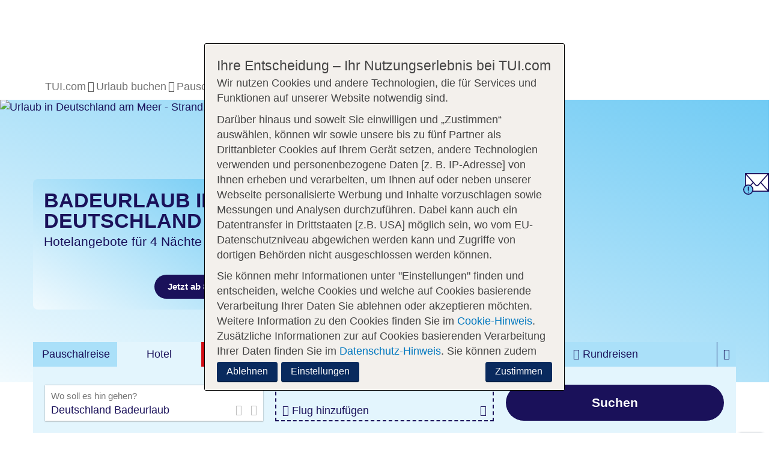

--- FILE ---
content_type: text/html
request_url: https://www.tui.com/?type=1340
body_size: 41506
content:




















<!DOCTYPE html>
<html lang="de-de" data-theme="tui-light">
  <head>
    
    
    


<meta charset="UTF-8" />

<title>Urlaub buchen » sicher und günstig reisen | TUI</title>
<meta name="description" content="Dein nächster Traumurlaub mit der Qualität von TUI. Bequem buchen &amp; sicher reisen ✓ Reiseziele weltweit ✓ kostenfrei stornieren ✓ Last Minute TUI Deals" />


<meta name="viewport" content="width=device-width,initial-scale=1.0" />
<meta http-equiv="X-UA-Compatible" content="IE=edge" />


<link rel="apple-touch-icon" sizes="180x180" href="https://mwa.tui.com/shared/mwa/assets/v2/favicons/tui-apple-touch-icon-180x180.png" />

<link rel="icon" type="image/png" href="https://www.tui.co.uk/static-images/_ui/mobile/th/images/thomson/favicon.png" sizes="16x16 32x32" />
<link rel="shortcut icon" href="https://www.tui.co.uk/static-images/_ui/mobile/th/images/thomson/favicon.ico" />




    <link rel="canonical" href="https://www.tui.com/" />



<link rel="alternate" hreflang="de-DE" href="https://www.tui.com" />

<link rel="alternate" hreflang="en-GB" href="https://www.tui.co.uk/homepage-de" />











    <meta name="twitter:card" content="summary_large_image">







<meta property="og:url" content="https://www.tui.com/homepage" />

  <meta property="og:title" content="Urlaub buchen » sicher und günstig reisen | TUI" />

<meta property="og:description" content="Dein nächster Traumurlaub mit der Qualität von TUI. Bequem buchen &amp; sicher reisen ✓ Reiseziele weltweit ✓ kostenfrei stornieren ✓ Last Minute TUI Deals" />

<meta property="og:image" content="https://cdn.content.tuigroup.com/adamtui/2025_10/15_14/cc9db231-b52b-441d-a30e-b37700f6c4cc/mallorca-strand-türkises-meer.jpeg" />


<meta property="og:type" content="website" />





<link rel="stylesheet" href="https://mwa.tui.com/browse/mwa/ssg-prod-source/assets/osp-workflow-pages_25.51.1/themes/tui-light/index.css" />
<link rel="stylesheet" href="https://mwa.tui.com/browse/mwa/ssg-prod-source/assets/osp-workflow-pages_25.51.1/home/index.css" />

<script type="module">
	document.documentElement.classList.add( 'u-js-available' );
</script>

<script>
    window.addEventListener('error', function (e) {
        const imgEl = e.target instanceof HTMLImageElement ? e.target : null;

        if (!imgEl) return;

        const parent = imgEl.src.includes('WebOriginalCompressed') && imgEl.parentElement;

        if (parent && parent.nodeName.toUpperCase() == 'PICTURE') {
            Array.from(parent.children).forEach(function(el) {
                if (el instanceof HTMLImageElement) {
                    el.src = el.src.replace('WebOriginalCompressed','');
                } else if (el instanceof HTMLSourceElement) {
                    el.srcset = el.srcset.replace('WebOriginalCompressed','');
                }
            });
        }
    }, true);
</script>

    



    



    




<script>
  window.ospWorkflowPagesFeatureFlags = {
    headerAnalyticsTracking: false,
    choiceSearchPanelContainerOpenMfeAnalytics: false,
    holidayTypesComponentOpenMfeAnalytics: false,
    recentlyViewedMfeOpenMfeAnalyticsFeatureFlag:
      false,
  };
</script>

    


<script>
  window.analytics = {"event":"pageData","page":{"abTestV2":"","brand":"TUI DE","country":"DE","environment":"TUI DE:Live","pageCategory":"Home Page","language":"de","pageError":"","pageID":"3UFL93lXTXuaxBA9NkRqrd","pageName":"TUI DE:Global:Home Page:Home Page","pageSubCategory":"Home Page","pageURL":"https://www.tui.com/","platform":"Central Region","siteSection":"Global","siteStructure":"www.tui.com|"}};
</script>

<script src="https://mwa.tui.com/browse/mwa/ssg-prod-source/assets/osp-workflow-pages_25.51.1/datalayer/index.js" async type="module"></script>

    



  <meta name='signature' content='Browse Contentful/SSG'><meta name='template-id' content='home'><meta name='generated-at' content='2026-01-30T12:34:36.580Z'><meta name='gcLocaleMarket' content='DE/de-DE'></head>
  <body 
    data-town-crier=browse/pages/home 
    data-environment="crab"
  >
    
        <h1 class="sr-only">Urlaub & Reisen direkt beim Reiseveranstalter buchen – TUI.com</h1>
    
    
    <script type="text/javascript">
    var utag_data = {};

    (function (a, b, c, d) {
        a = "https://tags.tiqcdn.com/utag/tui/main/prod/utag.js";
        b = document;
        c = 'script';
        d = b.createElement(c);
        d.src = a;
        d.type = 'text/java' + c;
        d.async = true;
        a = b.getElementsByTagName(c)[0];
        a.parentNode.insertBefore(d, a);
    })();
    </script>
    
    
    
        <tui-crisis-ticker
    tenant="TUICOM"
    locale="de-DE"
    page="home-page"
    data-mode="light"
    data-theme="tui-light"
></tui-crisis-ticker>
<script src="https://cloud.tui.com/cdn/crisis-ticker/v1/index.js" type="module" defer></script>

    
    

<!-- SSG_Header --> <!-- INCLUDE LAMBDA generated: 2026-01-30T10:28:41.973Z build: null -->
<style>null</style>

    <style>
      tui-header {
        /* hide Header during SSR to avoid FOUC */
        display: block; opacity: 0; height: 124px;
      }
      @media screen and (max-width: 1023px) {
        height: 54px;
      }
    </style>
    <tui-header header-id="tui-global-header-com-contact-information" data-theme="tui-light" tenant="TUICOM" locale="de-DE">
      <template shadowrootmode="open">
        
      <link rel="stylesheet" href="https://cloud.tui.com/cdn/header/current/themes/tui-light.css" />
      <style>
        @font-face{font-family:tui-header-TUITypeLightFallbackFont;font-weight:400;src:local(arial);size-adjust:84.5%;ascent-override:101.1%;descent-override:16.5%;line-gap-override:17.5%}@font-face{font-family:tui-header-TUITypeLightFallbackFont;font-weight:700;src:local("arial bold");size-adjust:84.5%;ascent-override:101.1%;descent-override:16.5%;line-gap-override:17.5%}tui-header-menu{display:block;--header-menu-color: var(--color-functional-base-800);--header-menu-active-color: var(--color-functional-base-600);--header-menu-background-color: var(--color-functional-neutral-000);--header-menu-background-second-color: var(--color-functional-neutral-100);--header-menu-border-color: var(--color-achromatic-base-400);--header-menu-badge-color: var(--color-functional-error-600)}.tui-l1-menu{display:flex;flex-wrap:wrap}.tui-l1-menu__item{position:relative;margin-right:var(--space-5);padding-bottom:var(--space-2)}.tui-l1-menu__item:before{content:"";position:absolute;bottom:-12px;left:calc(50% - 16px);display:none;width:32px;height:12px;background-color:var(--header-menu-background-color);z-index:1}.tui-l1-menu__item:after{content:"";position:absolute;bottom:-6px;left:calc(50% - 5px);display:none;width:12px;height:12px;background-color:var(--header-menu-background-color);box-shadow:#0003 0 0 4px;transform:rotate(-45deg);z-index:0}.tui-l1-menu__item-link{font-size:var(--font-size-medium-lead);line-height:var(--line-height-medium-lead);color:var(--color-text-lead);font-family:var(--font-family-lead);font-weight:700;text-decoration:none;position:relative;width:100%;display:flex;gap:var(--space-1);margin:0;padding:var(--space-2) 0;border-radius:var(--space-3);align-items:center;text-align:left;background:none;appearance:none;cursor:pointer}.tui-l1-menu__item-link:before{content:"";position:absolute;bottom:var(--space-1);left:0;display:block;width:100%;height:2px;background:transparent;border-radius:1px}.tui-l1-menu__item-link span{pointer-events:none}.tui-l1-menu__item-icon{display:none;width:24px;height:24px;background-color:currentColor;flex-shrink:0}.tui-l1-menu__item-text{display:flex;align-items:center;gap:var(--space-1);overflow:hidden}.tui-l1-menu__item-text>span{overflow:hidden;text-overflow:ellipsis}.tui-l1-menu__item-badge{font-size:var(--font-size-xsmall-lead);line-height:var(--line-height-xsmall-lead);color:var(--color-text-lead);font-family:var(--font-family-lead);display:inline-block;vertical-align:middle;padding:2px 4px;margin:-4px 0 0 2px;border-radius:var(--space-1);background:var(--header-menu-badge-color);color:var(--header-menu-background-color);font-weight:400;flex-shrink:0}.tui-l1-menu__item-dropdown-icon{background:currentColor;display:block;height:16px;pointer-events:none;width:16px;flex-shrink:0}.tui-l1-menu__item-dropdown{font-size:var(--font-size-medium);line-height:var(--line-height-medium);margin-bottom:0;display:none;position:absolute;top:100%;background:var(--header-menu-background-color);border-radius:var(--space-4);box-shadow:#0003 0 0 4px}.tui-l1-menu__item-dropdown-bottom{position:relative;display:flex;align-items:stretch;color:var(--header-menu-color);background:var(--header-menu-background-second-color);border-radius:0 0 var(--space-4) var(--space-4);border-top:solid 1px var(--header-menu-border-color);z-index:1}.tui-l1-menu__item-dropdown-title{position:relative;max-width:var(--header-menu-width);min-height:var(--space-4);padding-top:var(--space-1);color:var(--header-menu-active-color);overflow:hidden;text-overflow:ellipsis;background:var(--header-menu-background-color);border-radius:var(--space-4) var(--space-4) 0 0;z-index:1}.tui-l1-menu__item-dropdown-title a{display:block;color:inherit;text-decoration:none;padding:var(--space-4) var(--space-4) var(--space-4)}.tui-l1-menu__item-dropdown-title a:hover{text-decoration:underline}.tui-l1-menu__item-dropdown-title a.tui-focus:focus-visible:after{--stroke: -.8rem;border-radius:var(--space-2)}.tui-l1-menu__item.active .tui-l1-menu__item-link:before{background:var(--header-menu-active-color)}.tui-l1-menu__item.has-submenu.active:before,.tui-l1-menu__item.has-submenu.active:after{display:block}.tui-l1-menu__item.has-submenu.active .tui-l1-menu__item-dropdown-icon{transform:rotate(180deg)}.tui-l1-menu__item.has-submenu.active .tui-l1-menu__item-dropdown{display:block}.tui-l2-menu{position:relative;width:var(--header-menu-width)}.tui-l2-menu__item{display:flex;flex-direction:column;border-top:solid 1px var(--header-menu-border-color)}.tui-l2-menu__item:first-child{border-top:none}.tui-l2-menu__item-link{display:flex;justify-content:space-between;align-items:center;gap:var(--space-2);color:inherit;width:100%;margin:0;padding:var(--space-3) var(--space-4);text-decoration:none;background:none;appearance:none;cursor:pointer}.tui-l2-menu__item-link:active{background:var(--header-menu-active-color);color:var(--header-menu-background-color)}.tui-l2-menu__item-link:active .tui-l2-menu__item-dropdown-icon{background:var(--header-menu-background-color)}.tui-l2-menu__item-link.tui-focus:focus-visible:after{--stroke: -.6rem;border-radius:var(--space-2)}.tui-l2-menu__item-link span{pointer-events:none}.tui-l2-menu__item-text{overflow:hidden;text-overflow:ellipsis}.tui-l2-menu__item-badge{font-size:var(--font-size-xsmall-lead);line-height:var(--line-height-xsmall-lead);color:var(--color-text-lead);font-family:var(--font-family-lead);display:inline-block;vertical-align:middle;padding:2px 4px;margin:-4px 0 0 2px;border-radius:var(--space-1);background:var(--header-menu-badge-color);color:var(--header-menu-background-color);font-weight:400}.tui-l2-menu__item-dropdown-icon{flex-shrink:0;display:block;width:24px;height:24px;background-color:currentColor}.tui-l2-menu__item-dropdown{display:none}.tui-l2-menu__item.active .tui-l2-menu__item-link,.tui-l2-menu__item:hover .tui-l2-menu__item-link{font-weight:700}.tui-l2-menu__item.active .tui-l2-menu__item-dropdown-icon,.tui-l2-menu__item:hover .tui-l2-menu__item-dropdown-icon{color:var(--header-menu-active-color)}.tui-l3-menu-holder{display:flex;align-items:stretch}.tui-l3-menu{width:var(--header-menu-width);border-left:solid 1px var(--header-menu-border-color)}.tui-l3-menu__item{display:flex;flex-direction:column;border-top:solid 1px transparent}.tui-l3-menu__item:first-child{border-top:none}.tui-l3-menu__item-link{display:flex;justify-content:space-between;align-items:center;gap:var(--space-2);width:100%;color:inherit;padding:var(--space-3) var(--space-4);text-decoration:none}.tui-l3-menu__item-link:hover{font-weight:700}.tui-l3-menu__item-link:active{background:var(--header-menu-active-color);color:var(--header-menu-background-color)}.tui-l3-menu__item-link.tui-focus:focus-visible:after{--stroke: -.6rem;border-radius:var(--space-2)}.tui-l3-menu__item-link span{pointer-events:none}.tui-l3-menu__item-text{overflow:hidden;text-overflow:ellipsis}.tui-l3-menu__item-badge{font-size:var(--font-size-xsmall-lead);line-height:var(--line-height-xsmall-lead);color:var(--color-text-lead);font-family:var(--font-family-lead);display:inline-block;vertical-align:middle;padding:2px 4px;margin:-4px 0 0 2px;border-radius:var(--space-1);background:var(--header-menu-badge-color);color:var(--header-menu-background-color);font-weight:400}@media screen and (max-width: 1023px){.tui-l1-menu{flex-direction:column}.tui-l1-menu__item{width:100%;margin-right:0;padding:0;border-top:solid 1px var(--header-menu-border-color)}.tui-l1-menu__item:first-child{border-top:none}.tui-l1-menu__item-link{justify-content:space-between;padding:var(--space-3) var(--space-4);border-radius:0}.tui-l1-menu__item-icon{display:block}.tui-l1-menu__item-dropdown-icon{width:24px;height:24px;background:currentColor}.tui-l1-menu__item-dropdown-title{max-width:none;border-bottom:none;padding:0;border-radius:0;background:none;z-index:0}.tui-l1-menu__item-dropdown-title a{display:block;color:inherit;text-decoration:none;padding:0 var(--space-4) var(--space-2)}.tui-l1-menu__item-dropdown-title a.tui-focus:focus-visible:after{border-radius:0}.tui-l1-menu__item-dropdown-bottom{flex-direction:column;border-top:none;border-radius:0;z-index:1}.tui-l1-menu__item-dropdown{position:relative;top:auto;background:none;border-radius:0;box-shadow:none}.tui-l1-menu__item.has-submenu.active:before,.tui-l1-menu__item.has-submenu.active:after,.tui-l1-menu__item.active:before,.tui-l1-menu__item.active:after{display:none}.tui-l1-menu__item.active .tui-l1-menu__item-link:before{background:none}.tui-l1-menu__item.active .tui-l1-menu__item-dropdown-icon{transform:rotate(180deg);color:var(--header-menu-active-color)}.tui-l1-menu__item.active .tui-l1-menu__item-dropdown{display:block}.tui-l2-menu{width:100%}.tui-l2-menu__item-link{padding-left:var(--space-11)}.tui-l2-menu__item-link.tui-focus:focus-visible:after{border-radius:0}.tui-l2-menu__item-dropdown-icon{transform:rotate(90deg)}.tui-l2-menu__item-dropdown{padding-left:var(--space-11)}.tui-l2-menu__item.active .tui-l2-menu__item-dropdown-icon{transform:rotate(-90deg);color:var(--header-menu-active-color)}.tui-l2-menu__item.active .tui-l2-menu__item-dropdown{display:block}.tui-l3-menu{width:100%;border-left:solid 2px var(--header-menu-color)}.tui-l3-menu__item{border-top-color:var(--header-menu-border-color)}.tui-l3-menu__item-link.tui-focus:focus-visible:after{border-radius:0}}tui-header-user-menu{position:absolute;top:0;left:0;width:100%;display:none;justify-content:stretch;align-items:stretch;z-index:var(----header-z-index-user-menu);--header-menu-color: var(--color-functional-base-800);--header-menu-active-color: var(--color-functional-base-600);--header-menu-background-color: var(--color-theme-background);--header-menu-background-second-color: var(--color-functional-neutral-100);--header-menu-border-color: var(--color-functional-neutral-400);--header-menu-badge-color: var(--color-functional-error-600);--header-menu-mobile-height: 50px}tui-header-user-menu .tui-header__wrapper{position:relative;justify-content:flex-end}.tui-user-menu__dropdown{display:none;position:relative;top:0;right:0;width:300px;padding-top:14px}.tui-user-menu__dropdown-box{position:relative;width:100%;padding:0;background:var(--header-menu-background-color);border-radius:var(--space-3);box-shadow:#0003 0 0 4px;color:var(--header-menu-color)}.tui-user-menu__dropdown-box-triangle{content:"";position:absolute;top:-6px;right:52px;width:12px;height:12px;background-color:var(--header-menu-background-color);box-shadow:#0003 0 0 4px;transform:rotate(-45deg);z-index:1}.tui-user-menu__dropdown-box-triangle:before{content:"";position:absolute;top:0;right:0;width:20px;height:20px;background-color:var(--header-menu-background-color);z-index:1}.tui-user-menu__dropdown-close{display:none;position:absolute!important;top:calc(var(--header-menu-mobile-height) + var(--space-6));right:var(--space-5);border-radius:var(--space-4);background:none;appearance:none;cursor:pointer;color:inherit}.tui-user-menu__dropdown-close>span{display:block;height:32px;width:32px;background-color:currentColor;color:currentColor;pointer-events:none}.tui-user-menu__auth{margin-bottom:var(--space-4);padding:var(--space-4) var(--space-4) 0}.tui-header__logo--auth{display:flex;justify-content:center;align-items:center;margin-top:var(--space-2);margin-bottom:var(--space-4)}.tui-header__logo--auth .tui-header__logo-image{height:35px}.tui-user-menu__auth-title{font-size:var(--font-size-large-lead);line-height:var(--line-height-large-lead);margin-bottom:0;color:var(--color-text-lead);font-family:var(--font-family-lead);display:none;text-align:center;margin-bottom:var(--space-2)}.tui-user-menu__auth-email{display:none;font-size:var(--font-size-medium-lead);line-height:var(--line-height-medium-lead);margin-bottom:0;color:var(--color-text-lead);font-family:var(--font-family-lead);text-align:center}.tui-user-menu__auth-text{font-size:var(--font-size-medium-lead);line-height:var(--line-height-medium-lead);margin-bottom:0;color:var(--color-text-lead);font-family:var(--font-family-lead);font-weight:600;text-align:center;margin-bottom:var(--space-4)}.tui-user-menu__teaser-text{font-size:var(--font-size-small-lead);line-height:var(--line-height-small-lead);margin-bottom:0;color:var(--color-text-lead);font-family:var(--font-family-lead);font-weight:600;display:none;flex-direction:column;gap:var(--space-2);text-align:center;justify-content:center;align-items:center;margin-bottom:var(--space-2)}.tui-user-menu__teaser-text>span{display:block;height:24px;pointer-events:none;width:24px;background-color:currentColor;color:currentColor}.tui-user-menu__auth-login{box-sizing:border-box;display:inline-flex;align-items:center;justify-content:center;min-width:var(--button-size-height-medium);min-height:var(--button-size-height-medium);padding:var(--button-space-medium);font-family:var(--button-font-family);font-size:var(--font-size-medium-lead);font-weight:var(--button-font-weight);vertical-align:middle;color:var(--color-functional-neutral-600);text-align:center;text-transform:var(--button-text-transform);white-space:nowrap;text-decoration:none;cursor:pointer;user-select:none;outline:none;background-color:var(--color-functional-neutral-200);background-image:none;background-position:center;background-size:cover;border-color:var(--color-functional-neutral-400);border-style:solid;border-width:var(--button-size-border);border-radius:var(--button-shape-medium);box-shadow:var(--button-color-shadow-default)}@media (prefers-reduced-motion: no-preference){.tui-user-menu__auth-login{transition:all var(--motion-duration-medium) var(--motion-timing-default)}}.tui-user-menu__auth-login .icon-leading{margin-right:var(--space-1)}.tui-user-menu__auth-login .icon-trailing{margin-left:var(--space-1)}.tui-user-menu__auth-login:focus-visible{position:relative;overflow:visible;outline:none}.tui-user-menu__auth-login:focus-visible:after{--stroke: .08rem;--size: calc(100% + calc(var(--stroke) * 2));--position: calc(var(--stroke) * -1);position:absolute;top:var(--position);left:var(--position);box-sizing:border-box;width:var(--size);height:var(--size);pointer-events:none;content:"";border:var(--stroke) solid transparent;border-radius:inherit;box-shadow:var(--input-color-shadow-focus)}.tui-user-menu__auth-login.round{border-radius:var(--corner-rounded-100)}.tui-user-menu__auth-login{border-radius:var(--button-shape-medium);font-size:var(--font-size-medium-lead);min-height:var(--button-size-height-medium);min-width:var(--button-size-height-medium);padding:var(--button-space-medium);background-color:var(--color-theme-contrast);border-color:var(--transparent);color:var(--color-on-theme-contrast)}.tui-user-menu__auth-login:hover{background-color:var(--color-theme-contrast);background-image:var(--button-color-tint-primary-hover);color:var(--button-color-text-primary-hover)}.tui-user-menu__auth-login:active{background-image:var(--button-color-tint-primary-active)}.tui-user-menu__auth-login[disabled],.tui-user-menu__auth-login[disabled]:hover{border-color:var(--button-color-border-disabled);color:var(--button-color-text-disabled);background-color:var(--button-color-background-disabled);background-image:none;box-shadow:none;cursor:not-allowed}.tui-user-menu__auth-login{width:100%;margin-bottom:var(--space-4)}.tui-user-menu__auth-register{font-size:var(--font-size-small);line-height:var(--line-height-small);margin-bottom:0;margin-bottom:var(--space-4);display:flex;align-items:center;flex-direction:column;flex-wrap:nowrap;width:100%;justify-content:center}.tui-user-menu__auth-register>span{color:var(--color-text-base);padding-bottom:var(--space-1)}.tui-user-menu__auth-register>button{color:var(--header-menu-active-color);text-decoration:none;border-radius:var(--space-3);background:none;appearance:none;cursor:pointer;text-align:center}.tui-user-menu__auth-register>button:hover{text-decoration:underline}.tui-user-menu__auth-register:after{content:"";clear:both;visibility:hidden;display:block;height:0}.tui-user-menu__auth-register-button--short{display:none}.tui-user-menu__menu.has-items{border-top:solid 1px var(--header-menu-border-color);margin-top:var(--space-2);padding:var(--space-4) var(--space-4)}@media screen and (min-width: 1024px){.tui-user-menu__menu.has-items{padding:var(--space-2) var(--space-4) var(--space-2)}}.tui-user-menu__menu-item{display:flex;flex-direction:column}.tui-user-menu__menu-item-link{display:flex;align-items:center;gap:var(--space-2);background:none;border:none;padding:var(--space-3) var(--space-2);color:inherit;text-decoration:none;border-radius:var(--corner-rounded-3);appearance:none;cursor:pointer}.tui-user-menu__menu-item-link:hover,.tui-user-menu__menu-item-link:focus-visible{background:var(--color-theme-base-200)}.tui-user-menu__menu-item-link:hover .tui-user-menu__menu-item-text,.tui-user-menu__menu-item-link:focus-visible .tui-user-menu__menu-item-text{text-decoration:underline;text-underline-offset:3px}.tui-user-menu__menu-item-link.tui-focus:focus-visible{border-radius:var(--corner-rounded-2)}.tui-user-menu__menu-item-link.tui-focus:focus-visible:after{box-shadow:0 0 0 .25rem #376af6,0 0 0 .375rem #376af666,0 0 0 .5rem #376af61a;--stroke: .01rem;border-radius:var(--corner-rounded-2)}.tui-user-menu__menu-item-link span{pointer-events:none}.tui-user-menu__menu-item-text{overflow:hidden;text-overflow:ellipsis;pointer-events:none;padding-bottom:1px;text-align:left;flex:1 1 100%}.tui-user-menu__menu-item-icon{flex-shrink:0;display:block;width:24px;height:24px;background-color:currentColor;pointer-events:none}.tui-user-menu__menu-item-badge{font-size:var(--font-size-xsmall-lead);line-height:var(--line-height-xsmall-lead);margin-bottom:0;color:var(--color-text-lead);font-family:var(--font-family-lead);display:inline-block;vertical-align:middle;padding:2px 4px;border-radius:var(--space-1);background:var(--header-menu-badge-color);color:var(--header-menu-background-color);font-weight:400;pointer-events:none}.tui-user-menu__menu--logout{display:none;margin-top:calc(var(--space-2) * -1);padding:var(--space-2) 0 var(--space-2)}.tui-user-menu__menu--logout.has-items{padding-bottom:var(--space-2)}@media screen and (min-width: 1024px){.tui-user-menu__menu--logout.has-items{margin-top:0}}tui-header-user-menu.before-menu-open{display:flex;visibility:hidden}tui-header-user-menu.menu-open{visibility:visible}tui-header-user-menu.menu-open .tui-user-menu__dropdown{display:flex}.tui-user-menu__dropdown-box.has-user .tui-user-menu__auth-text,.tui-user-menu__dropdown-box.has-user .tui-user-menu__auth-login,.tui-user-menu__dropdown-box.has-user .tui-user-menu__auth-register{display:none}.tui-user-menu__dropdown-box.has-user .tui-user-menu__auth-title,.tui-user-menu__dropdown-box.has-user .tui-user-menu__auth-email,.tui-user-menu__dropdown-box.has-user .tui-user-menu__menu--logout{display:block}@media screen and (min-width: 1024px){tui-header-user-menu.teaser-mode{display:flex;visibility:visible;font-size:var(--font-size-medium-lead);line-height:var(--line-height-medium-lead);margin-bottom:0}tui-header-user-menu.teaser-mode .tui-user-menu__dropdown{position:absolute;right:var(--space-6);display:flex;width:225px}tui-header-user-menu.teaser-mode .tui-user-menu__auth{margin-bottom:var(--space-2)}tui-header-user-menu.teaser-mode .tui-user-menu__auth-login{border-radius:var(--button-shape-medium);font-size:var(--font-size-medium-lead);min-height:var(--button-size-height-medium);min-width:var(--button-size-height-medium);padding:var(--button-space-medium);margin-bottom:var(--space-2)}tui-header-user-menu.teaser-mode .tui-user-menu__auth-register-button--normal{display:none}tui-header-user-menu.teaser-mode .tui-user-menu__auth-register-button--short{display:inline}tui-header-user-menu.teaser-mode .tui-user-menu__teaser-text{display:flex}tui-header-user-menu.teaser-mode .tui-user-menu__menu,tui-header-user-menu.teaser-mode .tui-user-menu__auth .tui-header__logo--auth,tui-header-user-menu.teaser-mode .tui-user-menu__auth .tui-user-menu__auth-text{display:none}}@media screen and (max-width: 1023px){tui-header-user-menu{position:fixed;top:0;bottom:0;z-index:var(----header-mobile-z-index-user-menu)}tui-header-user-menu .tui-header__wrapper{padding:0;height:100%;justify-content:stretch;align-items:stretch}.tui-user-menu__dropdown{display:flex;flex-direction:column;justify-content:stretch;align-items:stretch;width:100%;height:100%;padding-top:0;overflow:hidden}.tui-user-menu__dropdown-box{margin:0;padding:var(--header-menu-mobile-height) 0 0;border-radius:0;box-shadow:none;overflow:hidden;overflow-y:auto;transform:translateY(-100px);opacity:0;transition:transform .5s ease-in-out,opacity .5s ease-in-out}.tui-user-menu__dropdown-close{display:block}.tui-user-menu__dropdown-close>span{height:28px;width:28px}.tui-user-menu__auth{width:100%;padding:var(--space-6) 26px 0}.tui-header__logo.tui-header__logo--auth{display:none}.tui-user-menu__auth-title{display:none;text-align:left;margin-bottom:0}.tui-user-menu__auth-email{display:none;text-align:left}.tui-user-menu__auth-text{padding-top:var(--space-3)}tui-header-user-menu.before-menu-open{background-color:transparent;transition:background-color .3s linear}tui-header-user-menu.menu-open{background-color:#00000080}tui-header-user-menu.menu-open .tui-user-menu__dropdown-box{transform:translateY(0);opacity:1}tui-header-user-menu.before-menu-close{background-color:transparent}tui-header-user-menu.before-menu-close .tui-user-menu__dropdown-box{transform:translateY(-100px);opacity:0}}tui-header-language-selector-desktop{display:block;--header-language-color: var(--color-functional-neutral-800);--header-language-active-color: var(--color-functional-base-600);--header-language-background-color: var(--color-theme-background);--header-language-title-color: var(--color-functional-base-800);--header-language-border-color: var(--color-achromatic-base-200);--header-language-form-text-color: var(--color-functional-neutral-600);--header-language-infobox-background-color: var(--color-theme-base-200);--header-language-infobox-shadow-background-color: var(--color-theme-base);--header-language-smart-redirect-z-index: var(--layer-index-fixed)}.tui-language-desktop{position:relative;margin-left:var(--space-4)}.tui-language-desktop__active{font-size:var(--font-size-small);line-height:var(--line-height-small);margin-bottom:0;position:relative;display:flex;justify-content:center;align-items:center;gap:var(--space-1);padding:var(--space-1) 0;background:none;border:none;border-radius:var(--space-4);white-space:nowrap;color:var(--header-language-color);cursor:pointer;appearance:none}.tui-language-desktop__active:hover .tui-language-desktop__active-text{text-decoration:underline}.tui-language-desktop__active-icon{width:20px;height:20px;border-radius:50%;overflow:hidden;pointer-events:none}.tui-language-desktop__active-icon>svg{width:100%;height:100%}.tui-language-desktop__active-text{pointer-events:none}.tui-language-desktop__active-dropdown-icon{background:currentColor;display:block;height:16px;width:16px;pointer-events:none}.tui-language-desktop__dropdown{position:absolute;top:100%;right:-20px;display:none;padding-top:var(--space-3)}.tui-languages-list{display:none}.tui-language-desktop__dropdown-content{position:relative;width:340px;background:var(--header-language-background-color);border-radius:var(--space-4);box-shadow:#0003 0 0 4px}.tui-language-desktop__dropdown-content:before{content:"";position:absolute;top:0;right:15px;width:32px;height:12px;background-color:var(--header-background-color);z-index:1}.tui-language-desktop__dropdown-content:after{content:"";position:absolute;top:-6px;right:22px;width:12px;height:12px;background-color:var(--header-background-color);box-shadow:#0003 0 0 4px;transform:rotate(-45deg);z-index:0}.tui-language-desktop__dropdown-title{font-size:var(--font-size-medium-lead);line-height:var(--line-height-medium-lead);margin-bottom:0;font-weight:600;color:var(--color-text-lead);font-family:var(--font-family-lead);display:flex;justify-content:space-between;align-items:flex-start;padding:14px var(--space-4);color:var(--header-language-title-color);border-bottom:solid 1px var(--header-language-border-color)}.tui-language-desktop__dropdown-form{padding:14px var(--space-4) 10px}.tui-language-desktop__dropdown-form-text{font-size:var(--font-size-small);line-height:var(--line-height-small);margin-bottom:0;color:var(--header-language-form-text-color);padding-bottom:var(--space-3)}.tui-language-desktop__dropdown-form-field{color:var(--color-text-base);font-family:var(--font-family-base);font-size:var(--font-size-medium);line-height:var(--line-height-medium);margin-bottom:0;position:relative;box-sizing:border-box;display:flex;flex-flow:row wrap}.tui-language-desktop__dropdown-form-field:focus-visible{outline:none}.tui-language-desktop__dropdown-form-field .label{color:var(--color-text-lead);font-family:var(--font-family-lead);font-size:var(--font-size-medium-lead);line-height:var(--line-height-medium-lead);margin-bottom:0;display:block;padding:var(--space-1);font-weight:var(--label-font-weight);cursor:pointer;user-select:none}.tui-language-desktop__dropdown-form-field .label:first-child{padding-left:0}.tui-language-desktop__dropdown-form-field .helpertext{font-size:var(--font-size-medium);line-height:var(--line-height-medium);margin-bottom:0;width:100%;color:var(--color-functional-neutral-600)}.tui-language-desktop__dropdown-form-field .label-inline{box-sizing:border-box;display:inline-block;padding:var(--space-2) 0;cursor:pointer;user-select:none}.tui-language-desktop__dropdown-form-field .message{display:flex;align-items:flex-start;width:100%;padding:var(--space-1) 0;margin:0;font-size:var(--font-size-small)}.tui-language-desktop__dropdown-form-field .message .icon{width:100%;margin-top:var(--space-05);margin-right:var(--space-1)}.tui-language-desktop__dropdown-form-field .control,.tui-language-desktop__dropdown-form-field .group{position:relative;box-sizing:border-box;min-height:var(--input-size-height);border:0 solid;box-shadow:0 0}@media (prefers-reduced-motion: no-preference){.tui-language-desktop__dropdown-form-field .control,.tui-language-desktop__dropdown-form-field .group{transition:all var(--motion-duration-medium) var(--motion-timing-default)}}.tui-language-desktop__dropdown-form-field .group{display:flex;width:100%;border-color:var(--input-color-border);border-radius:var(--input-text-shape)}.tui-language-desktop__dropdown-form-field .group.row{flex-wrap:nowrap}.tui-language-desktop__dropdown-form-field .group.row .label-group{flex-grow:1}.tui-language-desktop__dropdown-form-field .group.column{flex-flow:column wrap}.tui-language-desktop__dropdown-form-field .group .message{width:100%}.tui-language-desktop__dropdown-form-field:not(.disabled,.readonly):hover .group{border-color:var(--input-color-border-hover)}.tui-language-desktop__dropdown-form-field:not(.disabled,.readonly):hover .group .svg{color:var(--color-functional-base-600)}.tui-language-desktop__dropdown-form-field.ghost .group,.tui-language-desktop__dropdown-form-field.ghost:not(.disabled):hover .group{background-color:transparent;border-color:transparent}.tui-language-desktop__dropdown-form-field.inline{display:inline-flex}.tui-language-desktop__dropdown-form-field.inline .group{width:auto}.tui-language-desktop__dropdown-form-field .icon-leading{padding:calc(var(--space-2) - var(--input-size-border));padding-right:0}.tui-language-desktop__dropdown-form-field .icon-trailing{padding:calc(var(--space-2) - var(--input-size-border));padding-left:0}.tui-language-desktop__dropdown-form-field .icon-control{color:var(--color-functional-base-600)}.tui-language-desktop__dropdown-form-field [class*=svg-]{display:block;align-items:center;padding:var(--space-2);text-align:center;background:none}.tui-language-desktop__dropdown-form-field [class*=svg-] .svg{display:inline-block;min-width:var(--icon-size);height:var(--icon-size);font-size:var(--font-size-medium);line-height:1;vertical-align:top}.tui-language-desktop__dropdown-form-field [class*=svg-] .svg *{stroke:currentcolor;stroke-width:var(--input-size-border);stroke-linecap:round;stroke-linejoin:round}.tui-language-desktop__dropdown-form-field.success .group,.tui-language-desktop__dropdown-form-field.success .control{border-color:var(--color-functional-success-600)}.tui-language-desktop__dropdown-form-field.success .message{display:flex;color:var(--color-functional-success-600)}.tui-language-desktop__dropdown-form-field.success [class*=icon-],.tui-language-desktop__dropdown-form-field.success [class*=svg-]{color:var(--color-functional-success-600)}.tui-language-desktop__dropdown-form-field.error .group,.tui-language-desktop__dropdown-form-field.error .control{border-color:var(--color-functional-error-600)}.tui-language-desktop__dropdown-form-field.error .message{display:flex;color:var(--color-functional-error-600)}.tui-language-desktop__dropdown-form-field.error [class*=icon-],.tui-language-desktop__dropdown-form-field.error [class*=svg-]{color:var(--color-functional-error-600)}.tui-language-desktop__dropdown-form-field.disabled{cursor:not-allowed}.tui-language-desktop__dropdown-form-field.disabled .group,.tui-language-desktop__dropdown-form-field.disabled .control{cursor:not-allowed;border-color:var(--color-functional-neutral-200)}.tui-language-desktop__dropdown-form-field.disabled .label-inline{color:var(--color-functional-neutral-600);cursor:not-allowed}.tui-language-desktop__dropdown-form-field.disabled [class*=icon-],.tui-language-desktop__dropdown-form-field.disabled [class*=svg-]{color:var(--color-functional-neutral-600)}.tui-language-desktop__dropdown-form-field.no-motion,.tui-language-desktop__dropdown-form-field.no-motion .svg .stroke,.tui-language-desktop__dropdown-form-field.no-motion .svg .fill{transition:none}.tui-language-desktop__dropdown-form-field .group{background-color:var(--color-theme-surface);border-color:var(--input-color-border);border-width:var(--input-size-border)}.tui-language-desktop__dropdown-form-field select{display:inline-block;width:100%;padding:0 calc(var(--space-2) + var(--space-2) - var(--input-size-border) - var(--input-size-border) + var(--space-6)) 0 var(--space-2);font:inherit;font-size:var(--font-size-medium);line-height:var(--line-height-medium);color:var(--color-text-base);-webkit-appearance:none;appearance:none;outline:none;background:none;border:0}.tui-language-desktop__dropdown-form-field select option,.tui-language-desktop__dropdown-form-field select optgroup{background-color:var(--color-theme-surface)}.tui-language-desktop__dropdown-form-field:not(.disabled):focus-within .group{position:relative;overflow:visible;outline:none}.tui-language-desktop__dropdown-form-field:not(.disabled):focus-within .group:after{--stroke: .08rem;--size: calc(100% + calc(var(--stroke) * 2));--position: calc(var(--stroke) * -1);position:absolute;top:var(--position);left:var(--position);box-sizing:border-box;width:var(--size);height:var(--size);pointer-events:none;content:"";border:var(--stroke) solid transparent;border-radius:inherit;box-shadow:var(--input-color-shadow-focus)}.tui-language-desktop__dropdown-form-field .icon-control{position:absolute;right:0;color:var(--color-functional-base-600);pointer-events:none}.tui-language-desktop__dropdown-form-field:not(.disabled) .group select{cursor:pointer}.tui-language-desktop__dropdown-form-field.disabled .group{background-color:var(--input-color-background-passive)}.tui-language-desktop__dropdown-form-field.disabled .group select{color:var(--color-functional-neutral-600)}.tui-language-desktop__dropdown-form-field .label-inline{padding:calc(var(--space-2) - var(--input-size-border)) 0}.tui-language-desktop__dropdown-form-field [class*=icon-]{padding:calc(var(--space-2) - var(--input-size-border))}.tui-language-desktop__dropdown-form-field{padding-bottom:var(--space-4)}.tui-language-desktop__dropdown-form-option-icon{position:absolute;top:0;left:0;height:100%;display:flex;align-items:center;padding-left:var(--space-2);margin-right:calc(var(--space-1) * -1);pointer-events:none}.tui-language-desktop__dropdown-form-option-icon>svg{border-radius:50%;overflow:hidden}.tui-language-desktop__dropdown-form-option-icon+select{padding-left:var(--space-8)}.tui-language-desktop__dropdown-form-field-icon{position:absolute;top:0;right:0;height:100%;display:flex;align-items:center;padding:0 var(--space-1);pointer-events:none}.tui-language-desktop__dropdown-form-field-icon>span{display:flex;width:var(--icon-size);height:var(--icon-size);background:currentcolor;background-size:cover;-webkit-mask-repeat:no-repeat;mask-repeat:no-repeat;-webkit-mask-position:center;mask-position:center;-webkit-mask-size:cover;mask-size:cover;min-height:var(--icon-size-medium);min-width:var(--icon-size-medium);color:currentColor}.tui-language-desktop__dropdown-infobox{font-size:var(--font-size-small);line-height:var(--line-height-small);margin-bottom:0;position:relative;display:none;justify-content:flex-start;align-items:flex-start;gap:var(--space-3);margin-bottom:var(--space-4);padding:var(--space-4);line-height:1.25;border-radius:var(--space-4);background:var(--header-language-infobox-background-color);color:var(--header-language-title-color);overflow:hidden}.tui-language-desktop__dropdown-infobox:after{content:"";position:absolute;top:0;left:0;width:4px;height:100%;background-color:var(--header-language-infobox-shadow-background-color)}.tui-language-desktop__dropdown-infobox__text a{display:inline-flex;align-items:center;width:auto;font-family:var(--font-family-base);color:var(--link-color-text-default);text-decoration:underline;text-decoration-thickness:var(--stroke-size-100);text-decoration-color:var(--link-color-text-default);appearance:none;cursor:pointer;outline:none;background:none;border:0}.tui-language-desktop__dropdown-infobox__text a .icon-leading{margin-right:calc(var(--space-05))}.tui-language-desktop__dropdown-infobox__text a .icon-trailing{margin-left:calc(var(--space-05))}.tui-language-desktop__dropdown-infobox__text a.non-underlined{text-decoration-color:transparent}.tui-language-desktop__dropdown-infobox__text a.standalone{min-width:2.75rem;min-height:2.75rem}@media (prefers-reduced-motion: no-preference){.tui-language-desktop__dropdown-infobox__text a.motion{transition:text-decoration var(--motion-duration-medium) var(--motion-timing-default)}}.tui-language-desktop__dropdown-infobox__text a:hover:not(.disabled){color:var(--link-color-text-default);text-decoration:underline;text-decoration-color:var(--link-color-text-default);text-decoration-thickness:var(--stroke-size-400)}.tui-language-desktop__dropdown-infobox__text a:focus-visible:not(.disabled){color:var(--color-functional-base-600);border-radius:var(--corner-rounded-2);position:relative;overflow:visible;outline:none}.tui-language-desktop__dropdown-infobox__text a:focus-visible:not(.disabled):after{--stroke: .08rem;--size: calc(100% + calc(var(--stroke) * 2));--position: calc(var(--stroke) * -1);position:absolute;top:var(--position);left:var(--position);box-sizing:border-box;width:var(--size);height:var(--size);pointer-events:none;content:"";border:var(--stroke) solid transparent;border-radius:inherit;box-shadow:var(--input-color-shadow-focus)}.tui-language-desktop__dropdown-infobox__text a:visited:not(.disabled){color:var(--color-functional-base-600);text-decoration:none}.tui-language-desktop__dropdown-infobox__text>p{margin-bottom:var(--space-2)}.tui-language-desktop__dropdown-infobox__text>p.small{font-size:var(--font-size-xsmall);line-height:var(--line-height-xsmall);margin-bottom:0}.tui-language-desktop__dropdown-infobox-icon{display:block;height:20px;width:20px;background-color:currentColor;color:currentColor;flex-shrink:0}.tui-language-desktop__dropdown-controls{display:none;flex-direction:column;align-items:stretch;justify-content:space-between;padding:0 var(--space-4) var(--space-4)}.tui-language-desktop__dropdown-button{box-sizing:border-box;display:inline-flex;align-items:center;justify-content:center;min-width:var(--button-size-height-medium);min-height:var(--button-size-height-medium);padding:var(--button-space-medium);font-family:var(--button-font-family);font-size:var(--font-size-medium-lead);font-weight:var(--button-font-weight);vertical-align:middle;color:var(--color-functional-neutral-600);text-align:center;text-transform:var(--button-text-transform);white-space:nowrap;text-decoration:none;cursor:pointer;user-select:none;outline:none;background-color:var(--color-functional-neutral-200);background-image:none;background-position:center;background-size:cover;border-color:var(--color-functional-neutral-400);border-style:solid;border-width:var(--button-size-border);border-radius:var(--button-shape-medium);box-shadow:var(--button-color-shadow-default)}@media (prefers-reduced-motion: no-preference){.tui-language-desktop__dropdown-button{transition:all var(--motion-duration-medium) var(--motion-timing-default)}}.tui-language-desktop__dropdown-button .icon-leading{margin-right:var(--space-1)}.tui-language-desktop__dropdown-button .icon-trailing{margin-left:var(--space-1)}.tui-language-desktop__dropdown-button:focus-visible{position:relative;overflow:visible;outline:none}.tui-language-desktop__dropdown-button:focus-visible:after{--stroke: .08rem;--size: calc(100% + calc(var(--stroke) * 2));--position: calc(var(--stroke) * -1);position:absolute;top:var(--position);left:var(--position);box-sizing:border-box;width:var(--size);height:var(--size);pointer-events:none;content:"";border:var(--stroke) solid transparent;border-radius:inherit;box-shadow:var(--input-color-shadow-focus)}.tui-language-desktop__dropdown-button.round{border-radius:var(--corner-rounded-100)}.tui-language-desktop__dropdown-button{border-radius:var(--button-shape-medium);font-size:var(--font-size-medium-lead);min-height:var(--button-size-height-medium);min-width:var(--button-size-height-medium);padding:var(--button-space-medium)}.tui-language-desktop__dropdown-button--reset{display:flex;align-items:center;align-self:center;gap:var(--space-2);height:25px;min-height:25px;margin:12px 4px 0;padding:0 var(--space-1);appearance:none;background:none;border:none;color:var(--header-language-active-color);font-weight:400;font-family:var(--font-family-base);transition:none}.tui-language-desktop__dropdown-button--reset:hover{text-decoration:underline}.tui-language-desktop__dropdown-button--reset>.icon{display:block;height:16px;pointer-events:none;width:16px;background-color:currentColor;color:currentColor}.tui-language-desktop__dropdown-button--reset>.label{pointer-events:none}.tui-language-desktop__dropdown-button--submit{background-color:var(--color-theme-contrast);border-color:var(--transparent);color:var(--color-on-theme-contrast)}.tui-language-desktop__dropdown-button--submit:hover{background-color:var(--color-theme-contrast);background-image:var(--button-color-tint-primary-hover);color:var(--button-color-text-primary-hover)}.tui-language-desktop__dropdown-button--submit:active{background-image:var(--button-color-tint-primary-active)}.tui-language-desktop__dropdown-button--submit[disabled],.tui-language-desktop__dropdown-button--submit[disabled]:hover{border-color:var(--button-color-border-disabled);color:var(--button-color-text-disabled);background-color:var(--button-color-background-disabled);background-image:none;box-shadow:none;cursor:not-allowed}.tui-language-desktop__dropdown-button--submit>.label{pointer-events:none}.tui-language-desktop__backdrop{display:none;position:fixed;inset:0;background-color:#00000080}tui-header-language-selector-desktop.active .tui-language-desktop__dropdown{display:block}tui-header-language-selector-desktop.active .tui-language-desktop__active-dropdown-icon{transform:rotate(180deg);color:var(--header-language-color)}tui-header-language-selector-desktop.have-controls .tui-language-desktop__dropdown-controls{display:flex}tui-header-language-selector-desktop.have-one-language .tui-language-desktop__dropdown-form-field--languages{display:none}tui-header-language-selector-desktop.same-country .tui-language-desktop__dropdown-button--reset{display:none}tui-header-language-selector-desktop.smart-redirect .tui-language-desktop__backdrop{display:block;z-index:var(--header-language-smart-redirect-z-index)}tui-header-language-selector-desktop.smart-redirect .tui-language-desktop__dropdown{z-index:var(--header-language-smart-redirect-z-index)}tui-header-language-selector-desktop.smart-redirect .tui-language-desktop__dropdown-controls{display:flex}tui-header-language-selector-desktop.smart-redirect-initial-country .tui-language-desktop__dropdown-infobox{display:flex}tui-header-language-selector-desktop.smart-redirect-same-country .tui-language-desktop__dropdown-button--submit{display:none}tui-header-language-selector-desktop.smart-redirect-same-country .tui-language-desktop__dropdown-button--reset{box-sizing:border-box;display:inline-flex;align-items:center;justify-content:center;min-width:var(--button-size-height-medium);min-height:var(--button-size-height-medium);padding:var(--button-space-medium);font-family:var(--button-font-family);font-size:var(--font-size-medium-lead);font-weight:var(--button-font-weight);vertical-align:middle;color:var(--color-functional-neutral-600);text-align:center;text-transform:var(--button-text-transform);white-space:nowrap;text-decoration:none;cursor:pointer;user-select:none;outline:none;background-color:var(--color-functional-neutral-200);background-image:none;background-position:center;background-size:cover;border-color:var(--color-functional-neutral-400);border-style:solid;border-width:var(--button-size-border);border-radius:var(--button-shape-medium);box-shadow:var(--button-color-shadow-default)}@media (prefers-reduced-motion: no-preference){tui-header-language-selector-desktop.smart-redirect-same-country .tui-language-desktop__dropdown-button--reset{transition:all var(--motion-duration-medium) var(--motion-timing-default)}}tui-header-language-selector-desktop.smart-redirect-same-country .tui-language-desktop__dropdown-button--reset .icon-leading{margin-right:var(--space-1)}tui-header-language-selector-desktop.smart-redirect-same-country .tui-language-desktop__dropdown-button--reset .icon-trailing{margin-left:var(--space-1)}tui-header-language-selector-desktop.smart-redirect-same-country .tui-language-desktop__dropdown-button--reset:focus-visible{position:relative;overflow:visible;outline:none}tui-header-language-selector-desktop.smart-redirect-same-country .tui-language-desktop__dropdown-button--reset:focus-visible:after{--stroke: .08rem;--size: calc(100% + calc(var(--stroke) * 2));--position: calc(var(--stroke) * -1);position:absolute;top:var(--position);left:var(--position);box-sizing:border-box;width:var(--size);height:var(--size);pointer-events:none;content:"";border:var(--stroke) solid transparent;border-radius:inherit;box-shadow:var(--input-color-shadow-focus)}tui-header-language-selector-desktop.smart-redirect-same-country .tui-language-desktop__dropdown-button--reset.round{border-radius:var(--corner-rounded-100)}tui-header-language-selector-desktop.smart-redirect-same-country .tui-language-desktop__dropdown-button--reset{border-radius:var(--button-shape-medium);font-size:var(--font-size-medium-lead);min-height:var(--button-size-height-medium);min-width:var(--button-size-height-medium);padding:var(--button-space-medium);background-color:var(--color-theme-contrast);border-color:var(--transparent);color:var(--color-on-theme-contrast)}tui-header-language-selector-desktop.smart-redirect-same-country .tui-language-desktop__dropdown-button--reset:hover{background-color:var(--color-theme-contrast);background-image:var(--button-color-tint-primary-hover);color:var(--button-color-text-primary-hover)}tui-header-language-selector-desktop.smart-redirect-same-country .tui-language-desktop__dropdown-button--reset:active{background-image:var(--button-color-tint-primary-active)}tui-header-language-selector-desktop.smart-redirect-same-country .tui-language-desktop__dropdown-button--reset[disabled],tui-header-language-selector-desktop.smart-redirect-same-country .tui-language-desktop__dropdown-button--reset[disabled]:hover{border-color:var(--button-color-border-disabled);color:var(--button-color-text-disabled);background-color:var(--button-color-background-disabled);background-image:none;box-shadow:none;cursor:not-allowed}tui-header-language-selector-desktop.smart-redirect-same-country .tui-language-desktop__dropdown-button--reset{display:flex;align-self:stretch;min-height:var(--button-size-height-medium);margin:0;transition:none!important}tui-header-language-selector-desktop.smart-redirect-same-country .tui-language-desktop__dropdown-button--reset:hover{text-decoration:none}@media screen and (max-width: 1023px){tui-header-language-selector-desktop{display:none}}tui-header-language-selector-mobile{display:none;position:fixed;top:0;bottom:0;left:0;width:100%;z-index:var(----header-mobile-z-index-language-selector-mobile);background-color:transparent;transition:background-color .3s linear;--header-language-color: var(--color-functional-neutral-800);--header-language-active-color: var(--color-functional-base-600);--header-language-background-color: var(--color-theme-background);--header-language-title-color: var(--color-functional-base-800);--header-language-border-color: var(--color-achromatic-base-400);--header-language-form-text-color: var(--color-functional-neutral-600);--header-language-infobox-background-color: var(--color-theme-base-200);--header-language-infobox-shadow-background-color: var(--color-theme-base)}.tui-language-mobile__modal{display:flex;flex-direction:column;justify-content:flex-end;width:100%;height:100%;overflow:hidden;transform:translateY(100px);opacity:0;transition:transform .5s ease-in-out,opacity .5s ease-in-out}.tui-language-mobile__modal-content{display:flex;flex-direction:row;align-items:flex-end;width:200%;height:100%;overflow:hidden;transition:transform .4s ease-in-out}.tui-language-mobile__modal-content .next-1,.tui-language-mobile__modal-content .next-2{display:none}.tui-language-mobile__modal-content.active-next-1 .next-1,.tui-language-mobile__modal-content.active-next-2 .next-2{display:block}.tui-language-mobile__modal-page{display:flex;flex-direction:column;justify-content:flex-end;width:50%;max-height:100%;overflow:hidden;background:var(--header-language-background-color);border-radius:var(--space-7) var(--space-7) 0 0}.tui-language-mobile__modal-header{position:relative;display:flex;justify-content:space-between;align-items:center;padding:var(--space-8) var(--space-4) var(--space-5);border-bottom:solid 1px var(--header-language-border-color);color:var(--header-language-title-color)}.tui-language-mobile__modal-header-cell{width:28px;flex-shrink:0}.tui-language-mobile__modal-header-cell.middle{font-size:var(--font-size-medium-lead);line-height:var(--line-height-medium-lead);margin-bottom:0;font-weight:600;color:var(--color-text-lead);font-family:var(--font-family-lead);flex-grow:1;text-align:center}.tui-language-mobile__modal-header-button{padding:2px;border-radius:var(--space-4);background:none;appearance:none;cursor:pointer;color:inherit}.tui-language-mobile__modal-header-button-icon{display:block;width:24px;height:24px;color:currentColor;background-color:currentColor;pointer-events:none}.tui-language-mobile__modal-body{padding:var(--space-4);overflow:hidden;overflow-y:auto}.tui-language-mobile__modal-text{font-size:var(--font-size-small);line-height:var(--line-height-small);margin-bottom:0;color:var(--header-language-form-text-color);margin-bottom:var(--space-4)}.tui-language-mobile__modal-select{font-size:var(--font-size-medium-lead);line-height:var(--line-height-medium-lead);margin-bottom:0;font-weight:600;color:var(--color-text-lead);font-family:var(--font-family-lead);display:flex;justify-content:space-between;align-items:center;width:100%;padding:var(--space-2) var(--space-2);color:var(--header-language-title-color);border:solid 1px var(--header-language-border-color);border-radius:6px;text-align:left;background:none;appearance:none;cursor:pointer;margin-bottom:var(--space-4)}.tui-language-mobile__modal-select>span{pointer-events:none}.tui-language-mobile__modal-select:hover{border-color:var(--header-language-active-color)}.tui-language-mobile__modal-select:hover .tui-language-mobile__modal-select-icon{color:var(--header-language-active-color)}.tui-language-mobile__modal-select-icon{display:block;width:24px;height:24px;color:currentColor;background-color:currentColor;pointer-events:none}.tui-language-mobile__modal-select-value{font-weight:400;display:flex;align-items:center;gap:var(--space-1);color:var(--header-language-color);padding-top:2px}.tui-language-mobile__modal-select-value>svg{border-radius:50%;overflow:hidden}.tui-language-mobile__dropdown-infobox{font-size:var(--font-size-small);line-height:var(--line-height-small);margin-bottom:0;position:relative;display:none;justify-content:flex-start;align-items:flex-start;gap:var(--space-3);margin-bottom:var(--space-2);padding:var(--space-4);line-height:1.25;border-radius:var(--space-4);background:var(--header-language-infobox-background-color);color:var(--header-language-title-color);overflow:hidden}.tui-language-mobile__dropdown-infobox:after{content:"";position:absolute;top:0;left:0;width:4px;height:100%;background-color:var(--header-language-infobox-shadow-background-color)}.tui-language-mobile__dropdown-infobox__text a{display:inline-flex;align-items:center;width:auto;font-family:var(--font-family-base);color:var(--link-color-text-default);text-decoration:underline;text-decoration-thickness:var(--stroke-size-100);text-decoration-color:var(--link-color-text-default);appearance:none;cursor:pointer;outline:none;background:none;border:0}.tui-language-mobile__dropdown-infobox__text a .icon-leading{margin-right:calc(var(--space-05))}.tui-language-mobile__dropdown-infobox__text a .icon-trailing{margin-left:calc(var(--space-05))}.tui-language-mobile__dropdown-infobox__text a.non-underlined{text-decoration-color:transparent}.tui-language-mobile__dropdown-infobox__text a.standalone{min-width:2.75rem;min-height:2.75rem}@media (prefers-reduced-motion: no-preference){.tui-language-mobile__dropdown-infobox__text a.motion{transition:text-decoration var(--motion-duration-medium) var(--motion-timing-default)}}.tui-language-mobile__dropdown-infobox__text a:hover:not(.disabled){color:var(--link-color-text-default);text-decoration:underline;text-decoration-color:var(--link-color-text-default);text-decoration-thickness:var(--stroke-size-400)}.tui-language-mobile__dropdown-infobox__text a:focus-visible:not(.disabled){color:var(--color-functional-base-600);border-radius:var(--corner-rounded-2);position:relative;overflow:visible;outline:none}.tui-language-mobile__dropdown-infobox__text a:focus-visible:not(.disabled):after{--stroke: .08rem;--size: calc(100% + calc(var(--stroke) * 2));--position: calc(var(--stroke) * -1);position:absolute;top:var(--position);left:var(--position);box-sizing:border-box;width:var(--size);height:var(--size);pointer-events:none;content:"";border:var(--stroke) solid transparent;border-radius:inherit;box-shadow:var(--input-color-shadow-focus)}.tui-language-mobile__dropdown-infobox__text a:visited:not(.disabled){color:var(--color-functional-base-600);text-decoration:none}.tui-language-mobile__dropdown-infobox__text>p{margin-bottom:var(--space-2)}.tui-language-mobile__dropdown-infobox__text>p.small{font-size:var(--font-size-xsmall);line-height:var(--line-height-xsmall);margin-bottom:0}.tui-language-mobile__dropdown-infobox__icon{display:block;height:20px;width:20px;background-color:currentColor;color:currentColor;flex-shrink:0}.tui-language-mobile__modal-controls{display:none;align-items:center;gap:var(--space-6);padding:var(--space-2) 0;flex-direction:column}.tui-language-mobile__modal-button{box-sizing:border-box;display:inline-flex;align-items:center;justify-content:center;min-width:var(--button-size-height-medium);min-height:var(--button-size-height-medium);padding:var(--button-space-medium);font-family:var(--button-font-family);font-size:var(--font-size-medium-lead);font-weight:var(--button-font-weight);vertical-align:middle;color:var(--color-functional-neutral-600);text-align:center;text-transform:var(--button-text-transform);white-space:nowrap;text-decoration:none;cursor:pointer;user-select:none;outline:none;background-color:var(--color-functional-neutral-200);background-image:none;background-position:center;background-size:cover;border-color:var(--color-functional-neutral-400);border-style:solid;border-width:var(--button-size-border);border-radius:var(--button-shape-medium);box-shadow:var(--button-color-shadow-default)}@media (prefers-reduced-motion: no-preference){.tui-language-mobile__modal-button{transition:all var(--motion-duration-medium) var(--motion-timing-default)}}.tui-language-mobile__modal-button .icon-leading{margin-right:var(--space-1)}.tui-language-mobile__modal-button .icon-trailing{margin-left:var(--space-1)}.tui-language-mobile__modal-button:focus-visible{position:relative;overflow:visible;outline:none}.tui-language-mobile__modal-button:focus-visible:after{--stroke: .08rem;--size: calc(100% + calc(var(--stroke) * 2));--position: calc(var(--stroke) * -1);position:absolute;top:var(--position);left:var(--position);box-sizing:border-box;width:var(--size);height:var(--size);pointer-events:none;content:"";border:var(--stroke) solid transparent;border-radius:inherit;box-shadow:var(--input-color-shadow-focus)}.tui-language-mobile__modal-button.round{border-radius:var(--corner-rounded-100)}.tui-language-mobile__modal-button{border-radius:var(--button-shape-medium);font-size:var(--font-size-medium-lead);min-height:var(--button-size-height-medium);min-width:var(--button-size-height-medium);padding:var(--button-space-medium)}.tui-language-mobile__modal-button--submit{background-color:var(--color-theme-contrast);border-color:var(--transparent);color:var(--color-on-theme-contrast)}.tui-language-mobile__modal-button--submit:hover{background-color:var(--color-theme-contrast);background-image:var(--button-color-tint-primary-hover);color:var(--button-color-text-primary-hover)}.tui-language-mobile__modal-button--submit:active{background-image:var(--button-color-tint-primary-active)}.tui-language-mobile__modal-button--submit[disabled],.tui-language-mobile__modal-button--submit[disabled]:hover{border-color:var(--button-color-border-disabled);color:var(--button-color-text-disabled);background-color:var(--button-color-background-disabled);background-image:none;box-shadow:none;cursor:not-allowed}.tui-language-mobile__modal-button--submit{width:100%}.tui-language-mobile__modal-button--submit>span{pointer-events:none}.tui-language-mobile__modal-button--reset{display:flex;align-items:center;font-family:var(--font-family-base);gap:var(--space-2);height:25px;min-height:25px;padding:0 var(--space-1);appearance:none;background:none;border:none;color:var(--header-language-active-color);font-weight:400;transition:none}.tui-language-mobile__modal-button--reset:hover{text-decoration:underline}.tui-language-mobile__modal-button--reset>span{pointer-events:none}.tui-language-mobile__modal-button--reset>.icon{display:block;height:16px;width:16px;background-color:currentColor;color:currentColor}.tui-language-desktop__dropdown-button-submit{box-sizing:border-box;display:inline-flex;align-items:center;justify-content:center;min-width:var(--button-size-height-medium);min-height:var(--button-size-height-medium);padding:var(--button-space-medium);font-family:var(--button-font-family);font-size:var(--font-size-medium-lead);font-weight:var(--button-font-weight);vertical-align:middle;color:var(--color-functional-neutral-600);text-align:center;text-transform:var(--button-text-transform);white-space:nowrap;text-decoration:none;cursor:pointer;user-select:none;outline:none;background-color:var(--color-functional-neutral-200);background-image:none;background-position:center;background-size:cover;border-color:var(--color-functional-neutral-400);border-style:solid;border-width:var(--button-size-border);border-radius:var(--button-shape-medium);box-shadow:var(--button-color-shadow-default)}@media (prefers-reduced-motion: no-preference){.tui-language-desktop__dropdown-button-submit{transition:all var(--motion-duration-medium) var(--motion-timing-default)}}.tui-language-desktop__dropdown-button-submit .icon-leading{margin-right:var(--space-1)}.tui-language-desktop__dropdown-button-submit .icon-trailing{margin-left:var(--space-1)}.tui-language-desktop__dropdown-button-submit:focus-visible{position:relative;overflow:visible;outline:none}.tui-language-desktop__dropdown-button-submit:focus-visible:after{--stroke: .08rem;--size: calc(100% + calc(var(--stroke) * 2));--position: calc(var(--stroke) * -1);position:absolute;top:var(--position);left:var(--position);box-sizing:border-box;width:var(--size);height:var(--size);pointer-events:none;content:"";border:var(--stroke) solid transparent;border-radius:inherit;box-shadow:var(--input-color-shadow-focus)}.tui-language-desktop__dropdown-button-submit.round{border-radius:var(--corner-rounded-100)}.tui-language-desktop__dropdown-button-submit{border-radius:var(--button-shape-medium);font-size:var(--font-size-medium-lead);min-height:var(--button-size-height-medium);min-width:var(--button-size-height-medium);padding:var(--button-space-medium);background-color:var(--color-theme-contrast);border-color:var(--transparent);color:var(--color-on-theme-contrast)}.tui-language-desktop__dropdown-button-submit:hover{background-color:var(--color-theme-contrast);background-image:var(--button-color-tint-primary-hover);color:var(--button-color-text-primary-hover)}.tui-language-desktop__dropdown-button-submit:active{background-image:var(--button-color-tint-primary-active)}.tui-language-desktop__dropdown-button-submit[disabled],.tui-language-desktop__dropdown-button-submit[disabled]:hover{border-color:var(--button-color-border-disabled);color:var(--button-color-text-disabled);background-color:var(--button-color-background-disabled);background-image:none;box-shadow:none;cursor:not-allowed}.tui-language-mobile__modal-section{display:none}.tui-language-mobile__modal-content.active-country .tui-language-mobile__modal-section--country,.tui-language-mobile__modal-content.active-language .tui-language-mobile__modal-section--language{display:block}.tui-language__radio-list{overflow:hidden;overflow-y:auto}.tui-language__radio-item{font-size:var(--font-size-medium);line-height:var(--line-height-medium);margin-bottom:0;display:flex;flex-direction:row;align-items:center;justify-content:space-between;min-height:54px;padding:var(--space-2) var(--space-4);border-top:solid 1px #ccc;color:var(--header-language-color)}.tui-language__radio-item:first-child{border-top:none}.tui-language__radio-item-input{appearance:none}.tui-language__radio-item-content{display:flex;justify-content:space-between;align-items:center;gap:var(--space-2);cursor:pointer;flex-grow:1}.tui-language__radio-item-content-text{display:flex;align-items:center;gap:var(--space-1)}.tui-language__radio-item-content-text>svg{border-radius:50%;overflow:hidden}.tui-language__radio-item-content-mark{display:none;background:var(--header-language-active-color);width:32px;height:32px}.tui-language__radio-item-input:checked+.tui-language__radio-item-content .tui-language__radio-item-content-mark{display:block}tui-header-language-selector-mobile.before-active{display:flex}tui-header-language-selector-mobile.before-active .tui-language-mobile__modal{display:flex;visibility:hidden}tui-header-language-selector-mobile.active{background-color:#00000080}tui-header-language-selector-mobile.active .tui-language-mobile__modal{visibility:visible;transform:translateY(0);opacity:1}tui-header-language-selector-mobile.before-close{background-color:transparent}tui-header-language-selector-mobile.before-close .tui-language-mobile__modal{transform:translateY(100px);opacity:0}tui-header-language-selector-mobile.have-controls .tui-language-mobile__modal-controls{display:flex}tui-header-language-selector-mobile.have-one-language .tui-language-mobile__modal-select--languages{display:none}tui-header-language-selector-mobile.same-country .tui-language-mobile__modal-button--reset{display:none}tui-header-language-selector-mobile.smart-redirect .tui-language-mobile__modal-header [data-action=modal-close]{display:none}tui-header-language-selector-mobile.smart-redirect .tui-language-mobile__modal-controls{display:flex}tui-header-language-selector-mobile.smart-redirect-initial-country .tui-language-mobile__dropdown-infobox{display:flex}tui-header-language-selector-mobile.smart-redirect-same-country .tui-language-mobile__modal-button--submit{display:none}tui-header-language-selector-mobile.smart-redirect-same-country .tui-language-mobile__modal-button--reset{box-sizing:border-box;display:inline-flex;align-items:center;justify-content:center;min-width:var(--button-size-height-medium);min-height:var(--button-size-height-medium);padding:var(--button-space-medium);font-family:var(--button-font-family);font-size:var(--font-size-medium-lead);font-weight:var(--button-font-weight);vertical-align:middle;color:var(--color-functional-neutral-600);text-align:center;text-transform:var(--button-text-transform);white-space:nowrap;text-decoration:none;cursor:pointer;user-select:none;outline:none;background-color:var(--color-functional-neutral-200);background-image:none;background-position:center;background-size:cover;border-color:var(--color-functional-neutral-400);border-style:solid;border-width:var(--button-size-border);border-radius:var(--button-shape-medium);box-shadow:var(--button-color-shadow-default)}@media (prefers-reduced-motion: no-preference){tui-header-language-selector-mobile.smart-redirect-same-country .tui-language-mobile__modal-button--reset{transition:all var(--motion-duration-medium) var(--motion-timing-default)}}tui-header-language-selector-mobile.smart-redirect-same-country .tui-language-mobile__modal-button--reset .icon-leading{margin-right:var(--space-1)}tui-header-language-selector-mobile.smart-redirect-same-country .tui-language-mobile__modal-button--reset .icon-trailing{margin-left:var(--space-1)}tui-header-language-selector-mobile.smart-redirect-same-country .tui-language-mobile__modal-button--reset:focus-visible{position:relative;overflow:visible;outline:none}tui-header-language-selector-mobile.smart-redirect-same-country .tui-language-mobile__modal-button--reset:focus-visible:after{--stroke: .08rem;--size: calc(100% + calc(var(--stroke) * 2));--position: calc(var(--stroke) * -1);position:absolute;top:var(--position);left:var(--position);box-sizing:border-box;width:var(--size);height:var(--size);pointer-events:none;content:"";border:var(--stroke) solid transparent;border-radius:inherit;box-shadow:var(--input-color-shadow-focus)}tui-header-language-selector-mobile.smart-redirect-same-country .tui-language-mobile__modal-button--reset.round{border-radius:var(--corner-rounded-100)}tui-header-language-selector-mobile.smart-redirect-same-country .tui-language-mobile__modal-button--reset{border-radius:var(--button-shape-medium);font-size:var(--font-size-medium-lead);min-height:var(--button-size-height-medium);min-width:var(--button-size-height-medium);padding:var(--button-space-medium);background-color:var(--color-theme-contrast);border-color:var(--transparent);color:var(--color-on-theme-contrast)}tui-header-language-selector-mobile.smart-redirect-same-country .tui-language-mobile__modal-button--reset:hover{background-color:var(--color-theme-contrast);background-image:var(--button-color-tint-primary-hover);color:var(--button-color-text-primary-hover)}tui-header-language-selector-mobile.smart-redirect-same-country .tui-language-mobile__modal-button--reset:active{background-image:var(--button-color-tint-primary-active)}tui-header-language-selector-mobile.smart-redirect-same-country .tui-language-mobile__modal-button--reset[disabled],tui-header-language-selector-mobile.smart-redirect-same-country .tui-language-mobile__modal-button--reset[disabled]:hover{border-color:var(--button-color-border-disabled);color:var(--button-color-text-disabled);background-color:var(--button-color-background-disabled);background-image:none;box-shadow:none;cursor:not-allowed}tui-header-language-selector-mobile.smart-redirect-same-country .tui-language-mobile__modal-button--reset{width:100%;display:flex;min-height:var(--button-size-height-medium);transition:none!important}tui-header-language-selector-mobile.smart-redirect-same-country .tui-language-mobile__modal-button--reset:hover{text-decoration:none}tui-header-trex-menu{position:absolute;top:0;left:0;width:100%;display:none;justify-content:stretch;align-items:stretch;z-index:var(----header-z-index-trex-menu);--header-menu-color: var(--color-functional-base-800);--header-menu-active-color: var(--color-functional-base-600);--header-menu-background-color: var(--color-theme-background);--header-menu-background-second-color: var(--color-functional-neutral-100);--header-menu-border-light-color: var(--color-achromatic-base-200);--header-menu-border-color: var(--color-achromatic-base-400);--header-menu-badge-color: var(--color-functional-error-600)}@media screen and (max-width: 1023px){tui-header-trex-menu{position:fixed;top:0;bottom:0;z-index:var(----header-mobile-z-index-trex-menu)}}tui-header-trex-menu .tui-header__wrapper{position:relative;justify-content:flex-end}@media screen and (max-width: 1023px){tui-header-trex-menu .tui-header__wrapper{padding:70px 0 0!important;height:100%;justify-content:stretch;align-items:stretch}}tui-header-trex-menu.before-menu-open{display:flex;visibility:hidden}@media screen and (max-width: 1023px){tui-header-trex-menu.before-menu-open{background-color:transparent;transition:background-color .3s linear}}tui-header-trex-menu.menu-open{visibility:visible}@media screen and (max-width: 1023px){tui-header-trex-menu.menu-open{background-color:#00000080}}tui-header-trex-menu.menu-open .tui-trex-menu__dropdown{display:flex}@media screen and (max-width: 1023px){tui-header-trex-menu.menu-open .tui-trex-menu__dropdown-box{transform:translateY(0);opacity:1}}@media screen and (max-width: 1023px){tui-header-trex-menu.before-menu-close{background-color:transparent}}@media screen and (max-width: 1023px){tui-header-trex-menu.before-menu-close .tui-trex-menu__dropdown-box{transform:translateY(100px);opacity:0}}.tui-trex-menu__dropdown{display:none;position:relative;top:0;right:0;width:360px;padding-top:10px}@media screen and (max-width: 1023px){.tui-trex-menu__dropdown{display:flex;flex-direction:column;justify-content:flex-end;align-items:stretch;width:100%;height:100%;padding-top:0;overflow:hidden}}.tui-trex-menu__dropdown-box{padding:0 0 var(--space-2) 0;position:relative;display:flex;flex-direction:column;width:100%;background:var(--header-menu-background-color);border-radius:var(--space-3);box-shadow:#0003 0 0 4px;color:var(--header-menu-color)}@media screen and (max-width: 1023px){.tui-trex-menu__dropdown-box{margin:0;padding:0 0 var(--space-2) 0;border-radius:var(--space-7) var(--space-7) 0 0;box-shadow:none;overflow:hidden;transform:translateY(100px);opacity:0;transition:transform .5s ease-in-out,opacity .5s ease-in-out}}.tui-trex-menu__dropdown-box:before{content:"";position:absolute;top:0;right:15px;width:32px;height:12px;background-color:var(--header-background-color);z-index:1}.tui-trex-menu__dropdown-box:after{content:"";position:absolute;top:-6px;right:22px;width:12px;height:12px;background-color:var(--header-background-color);box-shadow:#0003 0 0 4px;transform:rotate(-45deg);z-index:0}.tui-trex-menu__dropdown-close{border-radius:var(--space-4);padding:2px;background:none;appearance:none;cursor:pointer;color:inherit}.tui-trex-menu__dropdown-close>span{display:block;height:24px;width:24px;background-color:currentColor;color:currentColor;pointer-events:none}.tui-trex-menu__header{display:flex;justify-content:space-between;align-items:center;padding:var(--space-4) var(--space-4) 0;color:var(--header-menu-color)}@media screen and (max-width: 1023px){.tui-trex-menu__header{position:relative;padding:var(--space-8) var(--space-4) var(--space-5);border-bottom:solid 1px var(--header-menu-border-light-color)}}.tui-trex-menu__content{max-height:80vh;padding:var(--space-2) var(--space-4) var(--space-2);overflow:hidden;overflow-y:auto}@media screen and (max-width: 1023px){.tui-trex-menu__content{max-height:none;overflow:hidden;overflow-y:auto}}.tui-trex-menu__content--subtitle{display:none}@media screen and (max-width: 1023px){.tui-trex-menu__content--subtitle{display:block;font-size:var(--font-size-small);line-height:var(--line-height-small);margin-bottom:0;color:var(--color-text-base);font-family:var(--font-family-base);padding:var(--space-2) var(--space-3) var(--space-2) 0;color:var(--color-functional-neutral-600)}}.tui-trex-menu__header-cell{display:none}@media screen and (max-width: 1023px){.tui-trex-menu__header-cell{display:block;width:28px;flex-shrink:0}.tui-trex-menu__header-cell.middle .title-desktop{display:none}.tui-trex-menu__header-cell.middle .title-mobile{display:inline}}.tui-trex-menu__header-cell.middle{font-size:var(--font-size-small);line-height:var(--line-height-small);margin-bottom:0;font-weight:400;color:var(--color-text-base);font-family:var(--font-family-base);display:block;flex-grow:1;text-align:left}@media screen and (max-width: 1023px){.tui-trex-menu__header-cell.middle{font-size:var(--font-size-medium-lead);line-height:var(--line-height-medium-lead);margin-bottom:0;font-weight:600;color:var(--color-text-lead);font-family:var(--font-family-lead);flex-grow:1;text-align:center}}.tui-trex-menu__header-cell.middle .title-mobile{display:none}@media screen and (max-width: 1023px){.tui-trex-menu__header-cell.middle .title-mobile{display:inline}}@media screen and (max-width: 1023px){.tui-trex-menu__header-cell.middle .title-desktop{display:none}}tui-header-login{position:fixed;top:0;bottom:0;width:100%;display:none;--header-z-index-login-modal: var(--layer-index-fixed);--header-mobile-z-index-login-modal: 89}tui-header-login.modal-open{z-index:var(--header-z-index-login-modal);display:flex}.tui-header-login__modal{display:flex;width:100%;align-items:center;justify-content:center;background-color:#001e46d9}.tui-header-login__modal-content{position:relative;width:100%;max-width:820px;padding:40px;background:var(--color-theme-background);border-radius:8px}.tui-header-login__modal-close{position:absolute;top:26px;right:20px;background:none;border:none;margin:0;padding:2px;border-radius:50%;appearance:none;color:inherit;cursor:pointer}.tui-header-login__modal-close>span{display:block;height:24px;width:24px;background-color:currentColor;color:currentColor;pointer-events:none}.tui-header-login__modal-header{display:flex;justify-content:space-between;align-items:center;padding:0 20px 0 0;margin-bottom:25px}.tui-header-login__modal-header .tui-header__logo-image{height:50px}.tui-header-login__modal-title{font-size:var(--font-size-medium);line-height:var(--line-height-medium);margin-bottom:0;font-family:var(--font-family-lead);font-weight:700;color:var(--color-text-lead)}@media screen and (max-width: 1023px){tui-header-login{padding-top:65px;background:var(--color-theme-background);overflow-y:auto}tui-header-login .tui-header__logo{display:none}tui-header-login.modal-open{z-index:var(--header-mobile-z-index-login-modal)}.tui-header-login__modal{align-items:flex-start;background:var(--color-theme-background)}.tui-header-login__modal-content{max-width:1023px;border-radius:0;padding-top:6px}.tui-header-login__modal-close{top:0;right:10px}.tui-header-login__modal-close>span{height:28px;width:28px}.tui-header-login__modal-header{justify-content:center}}*{box-sizing:border-box}:host{position:relative;display:block;z-index:var(--header-z-index-host);font-family:var(--font-family-base);font-size:var(--font-size-medium);color-scheme:only light;--header-menu-width: 286px;--header-button-color: var(--color-text-lead);--header-button-ava-color: var(--color-functional-base-200);--header-background-color: var(--color-theme-background);--header-utils-color: var(--color-text-base);--header-active-color: var(--color-functional-base-600);--header-utils-border-color: var(--color-achromatic-base-400);--header-error-color: var(--color-functional-error-600);--header-border-skip-color: var(--color-functional-neutral-200);--header-z-index-host: var(--layer-index-fixed);----header-z-index-header: 110;------header-z-index-top-header: 100;----header-z-index-user-menu: 130;----header-z-index-trex-menu: 130;----header-z-index-desktop-backdrop: 100;----header-mobile-z-index-header: auto;------header-mobile-z-index-bottom-header: 110;----header-mobile-z-index-language-selector-mobile: 120;----header-mobile-z-index-user-menu: 90;----header-mobile-z-index-trex-menu: 110}.tui-header{position:relative;border-radius:0 0 var(--space-4) var(--space-4);background:var(--header-background-color);box-shadow:0 2px 4px #0003;z-index:var(----header-z-index-header)}.tui-header__wrapper{display:flex;justify-content:space-between;align-content:center;width:100%;max-width:var(--layout-max-width);margin:auto;padding:0 var(--space-6)}.tui-header__top{position:relative;padding:var(--space-4) 0 var(--space-4) 0;z-index:var(------header-z-index-top-header)}.tui-header__mobile-open{display:none;flex-grow:1;flex-basis:0}.tui-header__menu-button{display:flex;flex-direction:column;align-items:center;padding:0;background-color:transparent;border:none;border-radius:var(--space-3);color:var(--header-button-color);text-decoration:none;cursor:pointer}.tui-header__menu-button-icon{display:block;height:24px;width:24px;margin-top:2px;pointer-events:none;background-color:currentColor;color:var(--header-button-color)}.tui-header__menu-button-text{font-family:var(--button-font-family);font-size:10px;line-height:1.6;font-weight:600;color:var(--header-button-color);pointer-events:none}.tui-header__logo{display:flex;align-items:center}.tui-header__logo-link{height:100%;display:flex;align-items:center;border-radius:var(--space-3)}.tui-header__logo-image{height:44px;pointer-events:none;width:auto}.tui-header__utils{display:flex;justify-content:flex-end;align-items:center;flex-grow:1;flex-basis:0}.tui-header__utils-mobile{display:none}.tui-header__tel{position:relative}.tui-header__tel:hover .tui-header__tel-hint{visibility:visible;opacity:1}.tui-header__tel-link{font-size:var(--font-size-small);line-height:var(--line-height-small);margin-bottom:0;display:flex;align-items:center;gap:var(--space-2);color:var(--header-active-color);border-radius:var(--space-3);text-decoration:none}.tui-header__tel-link:hover{text-decoration:underline}.tui-header__tel-link-icon{display:block;height:20px;pointer-events:none;width:20px;background-color:currentColor;color:currentColor}.tui-header__tel-hint{position:absolute;top:100%;left:var(--space-7);padding-top:var(--space-2);visibility:hidden;opacity:0;transition:opacity .2s linear}.tui-header__tel-hint-content{font-size:var(--font-size-medium);line-height:var(--line-height-medium);margin-bottom:0;position:relative;white-space:nowrap;background-color:var(--header-background-color);padding:var(--space-4);border-radius:var(--space-4);box-shadow:0 0 4px #0003}.tui-header__tel-hint-content:before{content:"";position:absolute;top:0;left:15px;width:32px;height:12px;background-color:var(--header-background-color);z-index:1}.tui-header__tel-hint-content:after{content:"";position:absolute;top:-6px;left:20px;width:12px;height:12px;background-color:var(--header-background-color);box-shadow:#0003 0 0 4px;transform:rotate(-45deg);z-index:0}.tui-header__tel--mobile{display:none}.tui-header__utils-link{font-size:var(--font-size-small);line-height:var(--line-height-small);margin-bottom:0;display:flex;align-items:center;gap:var(--space-2);margin-left:var(--space-4);color:var(--header-utils-color);border-radius:var(--space-3);text-decoration:none}.tui-header__utils-link:hover{text-decoration:underline}.tui-header__utils-icon{display:block;height:20px;pointer-events:none;width:20px;background-color:currentColor;color:currentColor}.tui-language-mobile__active{font-size:var(--font-size-small);line-height:var(--line-height-small);margin-bottom:0;display:flex;align-items:center;gap:var(--space-1);width:100%;padding:var(--space-3) var(--space-4);background:none;appearance:none;color:var(--header-utils-color);border-top:solid 1px var(--header-utils-border-color);cursor:pointer}.tui-language-mobile__active:hover .tui-language-mobile__active-text{font-weight:700}.tui-language-mobile__active-icon{width:24px;height:24px;border-radius:50%;overflow:hidden;pointer-events:none}.tui-language-mobile__active-icon>svg{width:100%;height:100%}.tui-language-mobile__active-text{pointer-events:none}:host(.smart-redirect-showed){z-index:calc(var(--header-z-index-host) + 1)}:host(.smart-redirect-showed) .tui-header{z-index:calc(var(--header-z-index-host) + 1)}.tui-favorites-menu__button{box-sizing:border-box;display:inline-flex;align-items:center;justify-content:center;min-width:var(--button-size-height-medium);min-height:var(--button-size-height-medium);padding:var(--button-space-medium);font-family:var(--button-font-family);font-size:var(--font-size-medium-lead);font-weight:var(--button-font-weight);vertical-align:middle;color:var(--color-functional-neutral-600);text-align:center;text-transform:var(--button-text-transform);white-space:nowrap;text-decoration:none;cursor:pointer;user-select:none;outline:none;background-color:var(--color-functional-neutral-200);background-image:none;background-position:center;background-size:cover;border-color:var(--color-functional-neutral-400);border-style:solid;border-width:var(--button-size-border);border-radius:var(--button-shape-medium);box-shadow:var(--button-color-shadow-default)}@media (prefers-reduced-motion: no-preference){.tui-favorites-menu__button{transition:all var(--motion-duration-medium) var(--motion-timing-default)}}.tui-favorites-menu__button .icon-leading{margin-right:var(--space-1)}.tui-favorites-menu__button .icon-trailing{margin-left:var(--space-1)}.tui-favorites-menu__button:focus-visible{position:relative;overflow:visible;outline:none}.tui-favorites-menu__button:focus-visible:after{--stroke: .08rem;--size: calc(100% + calc(var(--stroke) * 2));--position: calc(var(--stroke) * -1);position:absolute;top:var(--position);left:var(--position);box-sizing:border-box;width:var(--size);height:var(--size);pointer-events:none;content:"";border:var(--stroke) solid transparent;border-radius:inherit;box-shadow:var(--input-color-shadow-focus)}.tui-favorites-menu__button.round{border-radius:var(--corner-rounded-100)}.tui-favorites-menu__button{border-radius:var(--button-shape-medium);font-size:var(--font-size-medium-lead);min-height:var(--button-size-height-medium);min-width:var(--button-size-height-medium);padding:var(--button-space-medium);background-color:var(--transparent);border-color:var(--button-color-border-secondary-outline-default);color:var(--button-color-text-secondary-outline-default)}.tui-favorites-menu__button:hover{background-color:var(--button-color-background-secondary-outline-hover);background-image:var(--button-color-tint-secondary-outline-hover);border-color:var(--transparent);color:var(--button-color-text-secondary-outline-hover)}.tui-favorites-menu__button:active{background-image:var(--button-color-tint-secondary-active)}.tui-favorites-menu__button[disabled],.tui-favorites-menu__button[disabled]:hover{border-color:var(--button-color-border-outline-disabled);color:var(--button-color-text-outline-disabled);background-color:var(--button-color-background-outline-disabled);background-image:none;box-shadow:none;cursor:not-allowed}.tui-favorites-menu__button{display:flex;justify-content:center;align-items:center;gap:var(--space-1);margin-left:var(--space-4);padding:5px 6px 5px 8px;min-height:34px;border-radius:100px;box-shadow:none;cursor:pointer;background:none;appearance:none;transition:none}.tui-favorites-menu__button:hover{border-color:transparent}.tui-favorites-menu__button-heart-icon{position:relative;flex-shrink:0;pointer-events:none}.tui-favorites-menu__button-heart-icon:before{position:absolute;top:0;right:0;content:"";display:none;height:6px;width:6px;border-radius:50%;background-color:var(--header-error-color);z-index:1}.tui-favorites-menu__button-heart-icon>span{display:block;height:20px;width:20px;background-color:currentColor;color:currentColor}.tui-favorites-menu__button-text{font-size:var(--font-size-small-lead);line-height:var(--line-height-small-lead);margin-bottom:0;pointer-events:none}.tui-favorites-menu__button-text--mobile{display:none}.tui-favorites-menu__button-icon{flex-shrink:0;display:block;height:16px;width:16px;background-color:currentColor;color:currentColor;pointer-events:none}:host(.favorites-menu-showed) .tui-favorites-menu__button-icon{transform:rotate(180deg)}.tui-user-menu__button{box-sizing:border-box;display:inline-flex;align-items:center;justify-content:center;min-width:var(--button-size-height-medium);min-height:var(--button-size-height-medium);padding:var(--button-space-medium);font-family:var(--button-font-family);font-size:var(--font-size-medium-lead);font-weight:var(--button-font-weight);vertical-align:middle;color:var(--color-functional-neutral-600);text-align:center;text-transform:var(--button-text-transform);white-space:nowrap;text-decoration:none;cursor:pointer;user-select:none;outline:none;background-color:var(--color-functional-neutral-200);background-image:none;background-position:center;background-size:cover;border-color:var(--color-functional-neutral-400);border-style:solid;border-width:var(--button-size-border);border-radius:var(--button-shape-medium);box-shadow:var(--button-color-shadow-default)}@media (prefers-reduced-motion: no-preference){.tui-user-menu__button{transition:all var(--motion-duration-medium) var(--motion-timing-default)}}.tui-user-menu__button .icon-leading{margin-right:var(--space-1)}.tui-user-menu__button .icon-trailing{margin-left:var(--space-1)}.tui-user-menu__button:focus-visible{position:relative;overflow:visible;outline:none}.tui-user-menu__button:focus-visible:after{--stroke: .08rem;--size: calc(100% + calc(var(--stroke) * 2));--position: calc(var(--stroke) * -1);position:absolute;top:var(--position);left:var(--position);box-sizing:border-box;width:var(--size);height:var(--size);pointer-events:none;content:"";border:var(--stroke) solid transparent;border-radius:inherit;box-shadow:var(--input-color-shadow-focus)}.tui-user-menu__button.round{border-radius:var(--corner-rounded-100)}.tui-user-menu__button{border-radius:var(--button-shape-medium);font-size:var(--font-size-medium-lead);min-height:var(--button-size-height-medium);min-width:var(--button-size-height-medium);padding:var(--button-space-medium);background-color:var(--transparent);border-color:var(--button-color-border-secondary-outline-default);color:var(--button-color-text-secondary-outline-default)}.tui-user-menu__button:hover{background-color:var(--button-color-background-secondary-outline-hover);background-image:var(--button-color-tint-secondary-outline-hover);border-color:var(--transparent);color:var(--button-color-text-secondary-outline-hover)}.tui-user-menu__button:active{background-image:var(--button-color-tint-secondary-active)}.tui-user-menu__button[disabled],.tui-user-menu__button[disabled]:hover{border-color:var(--button-color-border-outline-disabled);color:var(--button-color-text-outline-disabled);background-color:var(--button-color-background-outline-disabled);background-image:none;box-shadow:none;cursor:not-allowed}.tui-user-menu__button{display:flex;justify-content:center;align-items:center;gap:var(--space-1);margin-left:var(--space-4);padding:3px 6px 3px 3px;min-height:34px;border-radius:100px;box-shadow:none;cursor:pointer;background:none;appearance:none;transition:none}.tui-user-menu__button:hover{border-color:transparent}.tui-user-menu__button-ava-icon{position:relative;flex-shrink:0;pointer-events:none}.tui-user-menu__button-ava-icon:before{position:absolute;top:0;right:0;content:"";display:none;height:6px;width:6px;border-radius:50%;background-color:var(--header-error-color);z-index:1}.tui-user-menu__button-ava-icon>span{display:block;height:24px;width:24px;background-color:currentColor;color:currentColor}.tui-user-menu__button-ava-init{font-size:var(--font-size-small-lead);line-height:var(--line-height-small-lead);margin-bottom:0;position:relative;display:none;justify-content:center;align-items:center;flex-shrink:0;height:24px;width:24px;border-radius:50%;background:var(--header-button-ava-color);color:var(--header-button-color);text-align:center;pointer-events:none}.tui-user-menu__button-ava-init:before{position:absolute;top:2px;right:0;content:"";display:none;height:6px;width:6px;border-radius:50%;background-color:var(--header-error-color)}.tui-user-menu__button-text{font-size:var(--font-size-small-lead);line-height:var(--line-height-small-lead);margin-bottom:0;pointer-events:none}.tui-user-menu__button-text--mobile,.tui-user-menu__button-text--user{display:none}.tui-user-menu__button-icon{flex-shrink:0;display:block;height:16px;width:16px;background-color:currentColor;color:currentColor;pointer-events:none}.tui-user-menu__button.has-user{padding-top:3px;padding-bottom:3px;padding-left:3px}.tui-user-menu__button.has-user .tui-user-menu__button-ava-icon{display:none}.tui-user-menu__button.has-user .tui-user-menu__button-ava-init{display:flex}.tui-user-menu__button.has-user .tui-user-menu__button-text{display:none}.tui-user-menu__button.has-user .tui-user-menu__button-text--user{display:block}:host(.user-menu-showed) .tui-user-menu__button-icon{transform:rotate(180deg)}.tui-trex-menu__button{font-size:var(--font-size-medium-lead);line-height:var(--line-height-medium-lead);color:var(--color-text-lead);font-family:var(--font-family-lead);font-weight:700;text-decoration:none;position:relative;width:100%;display:flex;gap:var(--space-1);margin:0;padding:var(--space-2) 0;border-radius:var(--space-3);align-items:center;text-align:left;background:none;appearance:none;cursor:pointer}.tui-trex-menu__button:hover:before{background-color:transparent}.tui-trex-menu__button:before{content:"";position:absolute;bottom:var(--space-1);left:0;display:block;width:100%;height:2px;background:transparent;border-radius:1px}.tui-trex-menu__button .icon{position:relative;flex-shrink:0;pointer-events:none}.tui-trex-menu__button .icon:before{position:absolute;top:0;right:0;content:"";display:none;height:6px;width:6px;border-radius:50%;background-color:var(--header-error-color);z-index:1}.tui-trex-menu__button .icon>span{display:block;height:20px;width:20px;background-color:currentColor;color:currentColor}.tui-trex-menu__button .text{font-size:var(--font-size-medium-lead);line-height:var(--line-height-medium-lead);margin-bottom:0;pointer-events:none}.tui-trex-menu__button .chevron-icon{flex-shrink:0;display:block;height:16px;width:16px;background-color:currentColor;color:currentColor;pointer-events:none}.tui-trex-menu__button--mobile{padding:var(--space-3) var(--space-4) var(--space-3);border-top:solid 1px var(--header-utils-border-color);border-radius:0;font-size:var(--font-size-small);line-height:var(--line-height-small);margin-bottom:0;color:var(--color-text-base);font-family:var(--font-family-base);gap:var(--space-2);font-weight:400}.tui-trex-menu__button--mobile:hover{font-weight:700}.tui-trex-menu__button--mobile:hover:before{background:transparent}:host(.trex-menu-showed) .tui-trex-menu__button .chevron-icon{transform:rotate(180deg)}.tui-coupon-wallet__button{font-size:var(--font-size-small);line-height:var(--line-height-small);margin-bottom:0;color:var(--color-text-base);font-family:var(--font-family-base);display:none;align-items:center;gap:var(--space-2);width:100%;padding:var(--space-3) var(--space-4) var(--space-3);border-top:solid 1px var(--header-utils-border-color);background:none;appearance:none;cursor:pointer}.tui-coupon-wallet__button .icon{position:relative;flex-shrink:0;pointer-events:none}.tui-coupon-wallet__button .icon:before{position:absolute;top:0;right:0;content:"";display:none;height:6px;width:6px;border-radius:50%;background-color:var(--header-error-color);z-index:1}.tui-coupon-wallet__button .icon>span{display:block;height:20px;width:20px;background-color:currentColor;color:currentColor}.tui-coupon-wallet__button .text{pointer-events:none}.tui-coupon-wallet__button:hover{font-weight:700}:host(.coupon-wallet-showed) .tui-coupon-wallet__button{display:flex}.tui-header__mobile-close{display:none;position:relative;margin:var(--space-2) 0 0 var(--space-2)}.tui-header__close-button{background-color:var(--header-background-color);border:1px solid #ffffff;border-radius:50%;padding:var(--space-2);color:var(--header-button-color);cursor:pointer}.tui-header__close-icon{display:block;height:24px;pointer-events:none;width:24px;background-color:currentColor;color:currentColor}.tui-header__desktop-backdrop{background-color:transparent;pointer-events:none;position:fixed;top:0;bottom:0;left:0;width:100vw;transition:background-color .3s linear;z-index:var(----header-z-index-desktop-backdrop)}.tui-header__desktop-backdrop.active{background-color:#00000080;pointer-events:none}.tui-header-skip{opacity:0;height:0;overflow:hidden;display:flex;justify-content:center;align-items:center;flex-wrap:wrap;gap:var(--space-2);background-color:var(--header-background-color)}.tui-header-skip.active{position:relative;opacity:1;height:auto;padding:var(--space-2);border-bottom:solid 1px var(--header-border-skip-color);z-index:var(----header-z-index-header)}.tui-header-skip__button{box-sizing:border-box;display:inline-flex;align-items:center;justify-content:center;min-width:var(--button-size-height-medium);min-height:var(--button-size-height-medium);padding:var(--button-space-medium);font-family:var(--button-font-family);font-size:var(--font-size-medium-lead);font-weight:var(--button-font-weight);vertical-align:middle;color:var(--color-functional-neutral-600);text-align:center;text-transform:var(--button-text-transform);white-space:nowrap;text-decoration:none;cursor:pointer;user-select:none;outline:none;background-color:var(--color-functional-neutral-200);background-image:none;background-position:center;background-size:cover;border-color:var(--color-functional-neutral-400);border-style:solid;border-width:var(--button-size-border);border-radius:var(--button-shape-medium);box-shadow:var(--button-color-shadow-default)}@media (prefers-reduced-motion: no-preference){.tui-header-skip__button{transition:all var(--motion-duration-medium) var(--motion-timing-default)}}.tui-header-skip__button .icon-leading{margin-right:var(--space-1)}.tui-header-skip__button .icon-trailing{margin-left:var(--space-1)}.tui-header-skip__button:focus-visible{position:relative;overflow:visible;outline:none}.tui-header-skip__button:focus-visible:after{--stroke: .08rem;--size: calc(100% + calc(var(--stroke) * 2));--position: calc(var(--stroke) * -1);position:absolute;top:var(--position);left:var(--position);box-sizing:border-box;width:var(--size);height:var(--size);pointer-events:none;content:"";border:var(--stroke) solid transparent;border-radius:inherit;box-shadow:var(--input-color-shadow-focus)}.tui-header-skip__button.round{border-radius:var(--corner-rounded-100)}.tui-header-skip__button{border-radius:var(--button-shape-medium);font-size:var(--font-size-medium-lead);min-height:var(--button-size-height-medium);min-width:var(--button-size-height-medium);padding:var(--button-space-medium);background-color:var(--color-theme-contrast);border-color:var(--transparent);color:var(--color-on-theme-contrast)}.tui-header-skip__button:hover{background-color:var(--color-theme-contrast);background-image:var(--button-color-tint-primary-hover);color:var(--button-color-text-primary-hover)}.tui-header-skip__button:active{background-image:var(--button-color-tint-primary-active)}.tui-header-skip__button[disabled],.tui-header-skip__button[disabled]:hover{border-color:var(--button-color-border-disabled);color:var(--button-color-text-disabled);background-color:var(--button-color-background-disabled);background-image:none;box-shadow:none;cursor:not-allowed}.tui-header-skip__anchor{opacity:0;position:absolute}.tui-header-favorites-button{margin-left:var(--space-4)}.tui-focus{position:relative}.tui-focus:focus-visible:after{--stroke: .08rem;--size: calc(100% + calc(var(--stroke) * 2));--position: calc(var(--stroke) * -1);position:absolute;top:var(--position);left:var(--position);box-sizing:border-box;width:var(--size);height:var(--size);pointer-events:none;content:"";border:var(--stroke) solid transparent;border-radius:inherit;box-shadow:var(--input-color-shadow-focus)}@media screen and (max-width: 1023px){.tui-header{background:none;box-shadow:none;z-index:var(----header-mobile-z-index-header)}.tui-header__wrapper{padding:0 var(--space-4)}.tui-header__top{padding:6px 0;border-radius:0 0 var(--space-4) var(--space-4);background:var(--header-background-color);box-shadow:0 2px 4px #0003}.tui-header__logo-image{height:34px}.tui-header__bottom{position:fixed;left:0;top:0;bottom:0;align-items:flex-start;justify-content:flex-start;width:100%;z-index:var(------header-mobile-z-index-bottom-header);display:none;visibility:hidden}.tui-header__bottom>.tui-header__wrapper{width:var(--header-menu-width);height:100%;margin:0;padding:0;overflow:hidden;overflow-y:auto;transform:translate(-350px);border-radius:0 var(--space-4) var(--space-4) 0;background:var(--header-background-color);box-shadow:0 2px 4px #0003}.tui-header__bottom>.tui-header__mobile-close{display:block;transform:translate(-350px)}.tui-header__main-nav{width:100%}}@media screen and (max-width: 1023px) and (max-width: 1023px){.tui-header__side{display:none}}@media screen and (max-width: 1023px){.tui-header__mobile-open{display:block}:host(.before-mobile-open) .tui-header__bottom{background-color:transparent;transition:background-color .3s linear;display:flex;visibility:visible}:host(.before-mobile-open) .tui-header__bottom>.tui-header__wrapper,:host(.before-mobile-open) .tui-header__bottom>.tui-header__mobile-close{transition:transform .5s ease-in-out}:host(.mobile-open) .tui-header__bottom{background-color:#00000080}:host(.mobile-open) .tui-header__bottom>.tui-header__wrapper,:host(.mobile-open) .tui-header__bottom>.tui-header__mobile-close{transform:translate(0)}:host(.before-mobile-close) .tui-header__bottom{background-color:transparent}:host(.before-mobile-close) .tui-header__bottom>.tui-header__wrapper,:host(.before-mobile-close) .tui-header__bottom>.tui-header__mobile-close{transform:translate(-350px)}.tui-header__utils-mobile{display:block}.tui-header__utils-mobile .tui-header__utils-link{display:flex;border-radius:0}.tui-header__tel{display:none}.tui-header__tel--mobile{display:block;padding:var(--space-3) var(--space-4) var(--space-3);border-top:solid 1px var(--header-utils-border-color);border-bottom:solid 1px var(--header-utils-border-color)}.tui-header__tel-link-icon{height:16px;width:16px}.tui-header__tel-hint{position:relative;top:0;left:0;padding:0;visibility:visible;opacity:1}.tui-header__tel-hint-content{font-size:var(--font-size-small);line-height:var(--line-height-small);margin-bottom:0;padding:var(--space-2) 0 0;white-space:normal;position:relative;top:auto;left:auto;background-color:transparent;box-shadow:none;visibility:visible;opacity:1}.tui-header__tel-hint-content:before,.tui-header__tel-hint-content:after{display:none}.tui-header__utils-link{display:none;margin-left:0;padding:var(--space-3) var(--space-4);border-top:solid 1px var(--header-utils-border-color)}.tui-header__utils-link:hover{text-decoration:none;font-weight:700}.tui-favorites-menu__button{flex-direction:column;border-radius:var(--space-3);min-width:0;padding:0;gap:0;border:none}.tui-favorites-menu__button:hover{background:none;color:var(--header-button-color)}.tui-favorites-menu__button-text{display:none}.tui-favorites-menu__button-text--mobile{display:block;font-size:10px;line-height:1.6}.tui-favorites-menu__button-icon{display:none}.tui-favorites-menu__button-heart-icon{margin-top:2px}.tui-favorites-menu__button-heart-icon>span{height:24px;width:24px}.tui-user-menu__button{flex-direction:column;border-radius:var(--space-3);min-width:0;padding:0;gap:0;border:none}.tui-user-menu__button:hover{background:none;color:var(--header-button-color)}.tui-user-menu__button.has-user{padding:0}.tui-user-menu__button-ava-icon,.tui-user-menu__button-ava-init{margin-top:2px}.tui-user-menu__button-text{font-size:10px;font-weight:600}.tui-user-menu__button-icon,.tui-user-menu__button-text,.tui-user-menu__button-text--user{display:none}.tui-user-menu__button-text--mobile{display:block;font-size:10px;line-height:1.6}.tui-user-menu__button.has-user .tui-user-menu__button-text,.tui-user-menu__button.has-user .tui-user-menu__button-text--user{display:none}.tui-user-menu__button.has-user .tui-user-menu__button-text--mobile{display:block}.tui-header-skip__button--search{display:none}}@media screen and (max-width: 1023px){.tui-header-favorites-button{margin-bottom:-3px}}@media (prefers-reduced-motion: no-preference){.tui-favorites-menu__button,.tui-user-menu__button{transition:none}}
      </style>
      
    <script id="tui-languages-json" type="application/json">
      [{"code":"de","site":"TUI.com","languages":[{"url":"https://www.tui.com/","code":"de","policyUrl":"https://www.tui.com/datenschutz-hinweis/"}]},{"code":"at","site":"TUI.at","languages":[{"url":"https://www.tui.at/","code":"de","policyUrl":"https://www.tui.at/datenschutz/"}]},{"code":"ch","site":"TUI.ch","languages":[{"url":"https://www.tui.ch/de/","code":"de","policyUrl":"https://www.tui.ch/de/datenschutz/"},{"url":"https://www.tui.ch/fr/","code":"fr","policyUrl":"https://www.tui.ch/fr/avis-de-confidentialite/"}]},{"code":"nl","site":"TUI.nl","languages":[{"url":"https://www.tui.nl/","code":"nl","policyUrl":"https://www.tui.nl/overons/privacybeleid/"}]},{"code":"fr","site":"TUI.fr","languages":[{"url":"https://www.tui.fr/","code":"fr","policyUrl":"https://www.tui.fr/politique-confidentialite/"}]},{"code":"pl","site":"TUI.pl","languages":[{"url":"https://www.tui.pl/","code":"pl","policyUrl":"https://www.tui.pl/polityka-prywatnosci"}]},{"code":"gb","site":"TUI.co.uk","languages":[{"url":"https://www.tui.co.uk/","code":"en","policyUrl":"https://www.tui.co.uk/destinations/info/privacy-notice"}]},{"code":"dk","site":"TUI.dk","languages":[{"url":"https://www.tui.dk/","code":"da","policyUrl":"https://www.tui.dk/om-tui/databeskyttelse-og-sikkerhed/"}]},{"code":"se","site":"TUI.se","languages":[{"url":"https://www.tui.se/","code":"sv","policyUrl":"https://www.tui.se/om-tui/integritet-och-sakerhet/"}]},{"code":"be","site":"TUI.be","languages":[{"url":"https://www.tui.be/nl","code":"nl","policyUrl":"https://www.tui.be/nl/privacy-overeenkomst"},{"url":"https://www.tui.be/fr","code":"fr","policyUrl":"https://www.tui.be/fr/privacy-vie-privee"}]},{"code":"no","site":"TUI.no","languages":[{"url":"https://www.tui.no/","code":"no","policyUrl":"https://www.tui.no/om-tui/personvern-og-sikkerhet/"}]},{"code":"fi","site":"TUI.fi","languages":[{"url":"https://www.tui.fi","code":"fi","policyUrl":"https://www.tui.fi/tietoa-tuista/yksityisyys-ja-tietosuoja/"}]},{"code":"ie","site":"tuiholidays.ie","languages":[{"url":"https://www.tuiholidays.ie","code":"en","policyUrl":"https://www.tuiholidays.ie/f/info/privacy-notice"}]},{"code":"es","site":"es.TUI.com","languages":[{"url":"https://es.tui.com","code":"es","policyUrl":"https://es.tui.com/politica-privacidad"}]}]
    </script>

    <div class="tui-header-skip">
      <button class="tui-header-skip__button" data-action="skipToContent">Zum Hauptinhalt springen</button>
      <button class="tui-header-skip__button tui-header-skip__button--search" data-action="skipToSearch">Weiter zur Suche</button>
    </div>

    <header class="tui-header tui-header--tui-light" role="banner" aria-label="Header">
      <div class="tui-header__top">
        <div class="tui-header__wrapper">
          <div class="tui-header__mobile-open">
            <button data-testid="header-mobile-open" data-action="mobileOpen" aria-label="Menü" class="tui-header__menu-button tui-focus">
                  
    <span
      class="tui-header__menu-button-icon"
      style="
        -webkit-mask-image: url(https://static.tui.com/assets/v2/icons/tui-light/menu.svg);
        mask-image: url(https://static.tui.com/assets/v2/icons/tui-light/menu.svg);
      "
      aria-hidden="true"
    ></span>
  
                  <span class="tui-header__menu-button-text" aria-hidden="true">Menü</span>
                </button>
          </div>
          <div class="tui-header__logo">
            
                <a data-testid="header-logo" data-track="top" data-track-title="tui-logo" href="https://www.tui.com/" aria-label="Zurück zur tui homepage" class="tui-header__logo-link tui-focus">
                  <img
                           class="tui-header__logo-image"
                           src="https://images.ctfassets.net/wft38qt3w1fi/72f00dNYyK0zKUSUusLIFf/cbdacc645f6dee5d4f48722e179d2d9c/tuilogo.svg"
                           alt="TUI logo"
                           aria-hidden="true"
                           style="max-height: 44px"
                         />
                </a>
              
          </div>
          <div class="tui-header__utils">
            
    <div class="tui-header__tel ">
      <a
        href="tel:004951187989898"
        data-track="top"
        data-testid="service-telephone"
        aria-label="0511 87 9898 - 98, Service Telefon, Öffnungszeiten: täglich Montag bis Sonntag  von 08:00 bis 22:00 Uhr"
        class="tui-header__tel-link tui-focus"
      >
        
    <span
      class="tui-header__tel-link-icon"
      style="
        -webkit-mask-image: url(https://static.tui.com/assets/v2/icons/tui-light/telephone-receiver.svg);
        mask-image: url(https://static.tui.com/assets/v2/icons/tui-light/telephone-receiver.svg);
      "
      aria-hidden="true"
    ></span>
  
        0511 87 9898 - 98
      </a>
      <div class="tui-header__tel-hint">
               <div class="tui-header__tel-hint-content" aria-label="0511 87 9898 - 98, Service Telefon, Öffnungszeiten: täglich Montag bis Sonntag  von 08:00 bis 22:00 Uhr">täglich Mo. – So.  von 8 – 22 Uhr</div>
             </div>
    </div>
  
            
      
        <a href="https://www.tui.com/hilfe/" data-track="top" class="tui-header__utils-link tui-focus" aria-label="Hilfe und Kontakt Bereich der TUI.com">
          
    <span
      class="tui-header__utils-icon"
      style="
        -webkit-mask-image: url(https://static.tui.com/assets/v2/icons/tui-light/user-chat.svg);
        mask-image: url(https://static.tui.com/assets/v2/icons/tui-light/user-chat.svg);
      "
      aria-hidden="true"
    ></span>
  
          Hilfe & Kontakt
        </a>
      
    
      
        <a href="https://www.tui.com/reisebuero/" data-track="top" class="tui-header__utils-link tui-focus" aria-label="Reisebüro, zum Reisebüro Finder">
          
    <span
      class="tui-header__utils-icon"
      style="
        -webkit-mask-image: url(https://static.tui.com/assets/v2/icons/tui-light/shop.svg);
        mask-image: url(https://static.tui.com/assets/v2/icons/tui-light/shop.svg);
      "
      aria-hidden="true"
    ></span>
  
          Reisebüro
        </a>
      
    
            
    <tui-header-language-selector-desktop country="de" language="de">
      <div class="tui-language-desktop">
        <button class="tui-language-desktop__active tui-focus"
          aria-label="Einstellung anpassen"
          aria-haspopup="true"
          aria-expanded="false"
        >
          <span class="tui-language-desktop__active-icon" aria-hidden="true">
            
        <svg width="20" height="20" viewBox="0 0 20 20" xmlns="http://www.w3.org/2000/svg">
          <g fill="none" fill-rule="evenodd">
            <path fill="#FFF" d="M0 0h20v20H0z"/>
            <path fill="#000" d="M0 0h20v6.667H0z"/>
            <path fill="#FFCE00" d="M0 13.333h20V20H0z"/>
            <path fill="#D00" d="M0 6.667h20v6.667H0z"/>
          </g>
        </svg>
      
          </span>
          <span class="tui-language-desktop__active-text">
            DE | Deutsch
          </span>
          
    <span
      class="tui-language-desktop__active-dropdown-icon"
      style="
        -webkit-mask-image: url(https://static.tui.com/assets/v2/icons/tui-light/chevron-down.svg);
        mask-image: url(https://static.tui.com/assets/v2/icons/tui-light/chevron-down.svg);
      "
      aria-hidden="true"
    ></span>
  
        </button>

        <div class="tui-language-desktop__backdrop"></div>

        <div class="tui-language-desktop__dropdown">
          <div class="tui-language-desktop__dropdown-content" role="dialog" aria-labelledby="language-selector-title" tabindex="0" aria-hidden="true">
            <div class="tui-language-desktop__dropdown-title" id="language-selector-title">
              Einstellung anpassen
            </div>
            <div class="tui-language-desktop__dropdown-form">
              <div class="tui-language-desktop__dropdown-infobox" role="alert">
                
    <span
      class="tui-language-desktop__dropdown-infobox-icon"
      style="
        -webkit-mask-image: url(https://static.tui.com/assets/v2/icons/tui-light/exclamation-mark-circled-filled.svg);
        mask-image: url(https://static.tui.com/assets/v2/icons/tui-light/exclamation-mark-circled-filled.svg);
      "
      aria-hidden="true"
    ></span>
  
                <div class="tui-language-desktop__dropdown-infobox__text"></div>
              </div>
              <div class="tui-language-desktop__dropdown-form-text" id="language-selector-text">
                Passe die Einstellungen an, um lokale Angebote und Informationen zu sehen.
              </div>

              <label for="country-list" class="tui-language-desktop__dropdown-form-field">
                <span class="label">Land</span>
                <span class="group">
                  <span class="tui-language-desktop__dropdown-form-option-icon">
                    
        <svg width="20" height="20" viewBox="0 0 20 20" xmlns="http://www.w3.org/2000/svg">
          <g fill="none" fill-rule="evenodd">
            <path fill="#FFF" d="M0 0h20v20H0z"/>
            <path fill="#000" d="M0 0h20v6.667H0z"/>
            <path fill="#FFCE00" d="M0 13.333h20V20H0z"/>
            <path fill="#D00" d="M0 6.667h20v6.667H0z"/>
          </g>
        </svg>
      
                  </span>
                  <select id="country-list" name="country-list" aria-label="Land auswählen"></select>
                  <span class="tui-language-desktop__dropdown-form-field-icon">
                    
    <span
      
      style="
        -webkit-mask-image: url(https://static.tui.com/assets/v2/icons/tui-light/chevron-updown.svg);
        mask-image: url(https://static.tui.com/assets/v2/icons/tui-light/chevron-updown.svg);
      "
      aria-hidden="true"
    ></span>
  
                  </span>
                </span>
              </label>

              <label for="language-list" class="tui-language-desktop__dropdown-form-field tui-language-desktop__dropdown-form-field--languages">
                <span class="label">Sprache</span>
                <span class="group">
                  <select id="language-list" name="language-list" aria-label="Sprache auswählen"></select>
                  <span class="tui-language-desktop__dropdown-form-field-icon">
                    
    <span
      
      style="
        -webkit-mask-image: url(https://static.tui.com/assets/v2/icons/tui-light/chevron-updown.svg);
        mask-image: url(https://static.tui.com/assets/v2/icons/tui-light/chevron-updown.svg);
      "
      aria-hidden="true"
    ></span>
  
                  </span>
                </span>
              </label>
            </div>

            <div class="tui-language-desktop__dropdown-controls">
              <button data-action="form-apply"
                class="tui-language-desktop__dropdown-button tui-language-desktop__dropdown-button--submit"
              >
                <span class="label">Ja, zu {{site}} wechseln</span>
              </button>

              <button data-action="form-reset"
                class="tui-language-desktop__dropdown-button tui-language-desktop__dropdown-button--reset">
                <span class="label">Auf {{site}} bleiben</span>
              </button>
            </div>
          </div>
        </div>
      </div>
    </tui-header-language-selector-desktop>

            
    <span class="tui-header-favorites-button">
      <tui-favorites-heart tenant="TUICOM" locale="de-DE" data-theme="tui-light" variant="new-header-button"></tui-favorites-heart>
    </span>
  
            
    <button data-testid="user-menu-trigger" data-action="userMenuOpen" class="tui-user-menu__button tui-focus" aria-label="myTUI Konto Optionen öffnen">
      <span class="tui-user-menu__button-ava-init" aria-hidden="true"></span>
      <span class="tui-user-menu__button-ava-icon" aria-hidden="true">
        
    <span
      
      style="
        -webkit-mask-image: url(https://static.tui.com/assets/v2/icons/tui-light/user-circled.svg);
        mask-image: url(https://static.tui.com/assets/v2/icons/tui-light/user-circled.svg);
      "
      aria-hidden="true"
    ></span>
  
      </span>

      <span class="tui-user-menu__button-text" aria-hidden="true">myTUI Konto</span>
      <span class="tui-user-menu__button-text tui-user-menu__button-text--mobile" aria-hidden="true">myTUI</span>
      <span class="tui-user-menu__button-text tui-user-menu__button-text--user" aria-hidden="true"></span>
      
    <span
      class="tui-user-menu__button-icon"
      style="
        -webkit-mask-image: url(https://static.tui.com/assets/v2/icons/tui-light/chevron-down.svg);
        mask-image: url(https://static.tui.com/assets/v2/icons/tui-light/chevron-down.svg);
      "
      aria-hidden="true"
    ></span>
  
    </button>
  
          </div>
        </div>
      </div>

      <div class="tui-header__bottom">
        <div class="tui-header__wrapper">
          <nav class="tui-header__main-nav" role="navigation" aria-label="Menue">
            
    <tui-header-menu>
      <div class="tui-l1-menu">
        
    <div class="tui-l1-menu__item has-submenu">
      
        <button
          class="tui-l1-menu__item-link tui-focus"
          aria-label="Urlaubs - und Pauschalreisen"
        >
          <span class="tui-l1-menu__item-text" aria-hidden="true">
            
    <span
      class="tui-l1-menu__item-icon"
      style="
        -webkit-mask-image: url(https://static.tui.com/assets/v2/icons/tui-light/sun-set.svg);
        mask-image: url(https://static.tui.com/assets/v2/icons/tui-light/sun-set.svg);
      "
      aria-hidden="true"
    ></span>
  
            <span>Urlaub</span>
            
          </span>
          
    <span
      class="tui-l1-menu__item-dropdown-icon"
      style="
        -webkit-mask-image: url(https://static.tui.com/assets/v2/icons/tui-light/chevron-down.svg);
        mask-image: url(https://static.tui.com/assets/v2/icons/tui-light/chevron-down.svg);
      "
      aria-hidden="true"
    ></span>
  
        </button>
      
      
    <div class="tui-l1-menu__item-dropdown">
      <div class="tui-l1-menu__item-dropdown-title">
        
          <a href="https://www.tui.com/urlaub/"  class="tui-focus">Urlaub buchen</a>
        
      </div>
      <div class="tui-l1-menu__item-dropdown-bottom">
        <div class="tui-l2-menu-holder">
          <ul class="tui-l2-menu">
            
    <li class="tui-l2-menu__item has-submenu">
      
        <button
          class="tui-l2-menu__item-link tui-focus"
          aria-label="Urlaubsziele"
        >
          <span class="tui-l2-menu__item-text">
            Urlaubsziele
            
          </span>
          
    <span
      class="tui-l2-menu__item-dropdown-icon"
      style="
        -webkit-mask-image: url(https://static.tui.com/assets/v2/icons/tui-light/chevron.svg);
        mask-image: url(https://static.tui.com/assets/v2/icons/tui-light/chevron.svg);
      "
      aria-hidden="true"
    ></span>
  
        </button>
      
      
    <div class="tui-l2-menu__item-dropdown">
      <ul class="tui-l3-menu">
        
                    <li class="tui-l3-menu__item">
                      <div class="tui-l3-menu__item-content">
                        
                          <a href="https://www.tui.com/urlaub/tuerkei/"  class="tui-l3-menu__item-link tui-focus" aria-label="Urlaub Türkei">
                            <span class="tui-l3-menu__item-text">
                              Urlaub Türkei
                              
                            </span>
                          </a>
                        
                      </div>
                    </li>
                  
                    <li class="tui-l3-menu__item">
                      <div class="tui-l3-menu__item-content">
                        
                          <a href="https://www.tui.com/urlaub/spanien/mallorca/"  class="tui-l3-menu__item-link tui-focus" aria-label="Urlaub Mallorca">
                            <span class="tui-l3-menu__item-text">
                              Urlaub Mallorca
                              
                            </span>
                          </a>
                        
                      </div>
                    </li>
                  
                    <li class="tui-l3-menu__item">
                      <div class="tui-l3-menu__item-content">
                        
                          <a href="https://www.tui.com/urlaub/spanien/"  class="tui-l3-menu__item-link tui-focus" aria-label="Urlaub Spanien">
                            <span class="tui-l3-menu__item-text">
                              Urlaub Spanien
                              
                            </span>
                          </a>
                        
                      </div>
                    </li>
                  
                    <li class="tui-l3-menu__item">
                      <div class="tui-l3-menu__item-content">
                        
                          <a href="https://www.tui.com/urlaub/italien/"  class="tui-l3-menu__item-link tui-focus" aria-label="Urlaub Italien">
                            <span class="tui-l3-menu__item-text">
                              Urlaub Italien
                              
                            </span>
                          </a>
                        
                      </div>
                    </li>
                  
                    <li class="tui-l3-menu__item">
                      <div class="tui-l3-menu__item-content">
                        
                          <a href="https://www.tui.com/urlaub/kroatien/"  class="tui-l3-menu__item-link tui-focus" aria-label="Urlaub Kroatien">
                            <span class="tui-l3-menu__item-text">
                              Urlaub Kroatien
                              
                            </span>
                          </a>
                        
                      </div>
                    </li>
                  
      </ul>
    </div>
  
    </li>
  
    <li class="tui-l2-menu__item has-submenu">
      
        <button
          class="tui-l2-menu__item-link tui-focus"
          aria-label="Pauschalreisen"
        >
          <span class="tui-l2-menu__item-text">
            Pauschalreisen
            
          </span>
          
    <span
      class="tui-l2-menu__item-dropdown-icon"
      style="
        -webkit-mask-image: url(https://static.tui.com/assets/v2/icons/tui-light/chevron.svg);
        mask-image: url(https://static.tui.com/assets/v2/icons/tui-light/chevron.svg);
      "
      aria-hidden="true"
    ></span>
  
        </button>
      
      
    <div class="tui-l2-menu__item-dropdown">
      <ul class="tui-l3-menu">
        
                    <li class="tui-l3-menu__item">
                      <div class="tui-l3-menu__item-content">
                        
                          <a href="https://www.tui.com/pauschalreisen/"  class="tui-l3-menu__item-link tui-focus" aria-label="Pauschalreisen buchen">
                            <span class="tui-l3-menu__item-text">
                              Pauschalreisen buchen
                              
                            </span>
                          </a>
                        
                      </div>
                    </li>
                  
                    <li class="tui-l3-menu__item">
                      <div class="tui-l3-menu__item-content">
                        
                          <a href="https://www.tui.com/pauschalreisen/spanien/mallorca/"  class="tui-l3-menu__item-link tui-focus" aria-label="Pauschalreisen Mallorca">
                            <span class="tui-l3-menu__item-text">
                              Pauschalreisen Mallorca
                              
                            </span>
                          </a>
                        
                      </div>
                    </li>
                  
                    <li class="tui-l3-menu__item">
                      <div class="tui-l3-menu__item-content">
                        
                          <a href="https://www.tui.com/pauschalreisen/tuerkei/"  class="tui-l3-menu__item-link tui-focus" aria-label="Pauschalreisen Türkei">
                            <span class="tui-l3-menu__item-text">
                              Pauschalreisen Türkei
                              
                            </span>
                          </a>
                        
                      </div>
                    </li>
                  
                    <li class="tui-l3-menu__item">
                      <div class="tui-l3-menu__item-content">
                        
                          <a href="https://www.tui.com/pauschalreisen/griechenland/"  class="tui-l3-menu__item-link tui-focus" aria-label="Pauschalreisen Griechenland">
                            <span class="tui-l3-menu__item-text">
                              Pauschalreisen Griechenland
                              
                            </span>
                          </a>
                        
                      </div>
                    </li>
                  
                    <li class="tui-l3-menu__item">
                      <div class="tui-l3-menu__item-content">
                        
                          <a href="https://www.tui.com/pauschalreisen/malediven/"  class="tui-l3-menu__item-link tui-focus" aria-label="Pauschalreisen Malediven">
                            <span class="tui-l3-menu__item-text">
                              Pauschalreisen Malediven
                              
                            </span>
                          </a>
                        
                      </div>
                    </li>
                  
                    <li class="tui-l3-menu__item">
                      <div class="tui-l3-menu__item-content">
                        
                          <a href="https://www.tui.com/pauschalreisen/spanien/kanaren/"  class="tui-l3-menu__item-link tui-focus" aria-label="Pauschalreisen Kanaren">
                            <span class="tui-l3-menu__item-text">
                              Pauschalreisen Kanaren
                              
                            </span>
                          </a>
                        
                      </div>
                    </li>
                  
      </ul>
    </div>
  
    </li>
  
    <li class="tui-l2-menu__item ">
      
        <a href="https://www.tui.com/pauschalreisen/all-inclusive/"
          class="tui-l2-menu__item-link tui-focus"
          aria-label="All Inclusive"
        >
          <span class="tui-l2-menu__item-text">
            All Inclusive
            
          </span>
          
        </a>
      
      
    </li>
  
    <li class="tui-l2-menu__item ">
      
        <a href="https://www.tui.com/pauschalreisen/fernreisen/"
          class="tui-l2-menu__item-link tui-focus"
          aria-label="Fernreisen"
        >
          <span class="tui-l2-menu__item-text">
            Fernreisen
            
          </span>
          
        </a>
      
      
    </li>
  
    <li class="tui-l2-menu__item ">
      
        <a href="https://www.tui.com/autoreisen/"
          class="tui-l2-menu__item-link tui-focus"
          aria-label="Autoreisen"
        >
          <span class="tui-l2-menu__item-text">
            Autoreisen
            
          </span>
          
        </a>
      
      
    </li>
  
    <li class="tui-l2-menu__item ">
      
        <a href="https://www.tui.com/winterurlaub/"
          class="tui-l2-menu__item-link tui-focus"
          aria-label="Winterurlaub"
        >
          <span class="tui-l2-menu__item-text">
            Winterurlaub
            
          </span>
          
        </a>
      
      
    </li>
  
    <li class="tui-l2-menu__item ">
      
        <a href="https://www.tui.com/skiurlaub/"
          class="tui-l2-menu__item-link tui-focus"
          aria-label="Skiurlaub"
        >
          <span class="tui-l2-menu__item-text">
            Skiurlaub
            
          </span>
          
        </a>
      
      
    </li>
  
    <li class="tui-l2-menu__item ">
      
        <a href="https://www.tui.com/pauschalreisen/familienurlaub/"
          class="tui-l2-menu__item-link tui-focus"
          aria-label="Familienurlaub"
        >
          <span class="tui-l2-menu__item-text">
            Familienurlaub
            
          </span>
          
        </a>
      
      
    </li>
  
    <li class="tui-l2-menu__item ">
      
        <a href="https://www.tui.com/pauschalreisen/singleurlaub/"
          class="tui-l2-menu__item-link tui-focus"
          aria-label="Singleurlaub"
        >
          <span class="tui-l2-menu__item-text">
            Singleurlaub
            
          </span>
          
        </a>
      
      
    </li>
  
    <li class="tui-l2-menu__item ">
      
        <a href="https://www.tui.com/staedtereisen/"
          class="tui-l2-menu__item-link tui-focus"
          aria-label="Städtereisen"
        >
          <span class="tui-l2-menu__item-text">
            Städtereisen
            
          </span>
          
        </a>
      
      
    </li>
  
    <li class="tui-l2-menu__item ">
      
        <a href="https://www.tui.com/rundreisen/"
          class="tui-l2-menu__item-link tui-focus"
          aria-label="Rundreisen"
        >
          <span class="tui-l2-menu__item-text">
            Rundreisen
            
          </span>
          
        </a>
      
      
    </li>
  
          </ul>
        </div>
        <div class="tui-l3-menu-holder"></div>
      </div>
    </div>
  
    </div>
  
    <div class="tui-l1-menu__item has-submenu">
      
        <button
          class="tui-l1-menu__item-link tui-focus"
          aria-label="Flüge"
        >
          <span class="tui-l1-menu__item-text" aria-hidden="true">
            
    <span
      class="tui-l1-menu__item-icon"
      style="
        -webkit-mask-image: url(https://static.tui.com/assets/v2/icons/tui-light/aircraft-up.svg);
        mask-image: url(https://static.tui.com/assets/v2/icons/tui-light/aircraft-up.svg);
      "
      aria-hidden="true"
    ></span>
  
            <span>Flüge</span>
            
          </span>
          
    <span
      class="tui-l1-menu__item-dropdown-icon"
      style="
        -webkit-mask-image: url(https://static.tui.com/assets/v2/icons/tui-light/chevron-down.svg);
        mask-image: url(https://static.tui.com/assets/v2/icons/tui-light/chevron-down.svg);
      "
      aria-hidden="true"
    ></span>
  
        </button>
      
      
    <div class="tui-l1-menu__item-dropdown">
      <div class="tui-l1-menu__item-dropdown-title">
        
          <a href="https://www.tui.com/flug/"  class="tui-focus">Flüge buchen</a>
        
      </div>
      <div class="tui-l1-menu__item-dropdown-bottom">
        <div class="tui-l2-menu-holder">
          <ul class="tui-l2-menu">
            
    <li class="tui-l2-menu__item ">
      
        <a href="https://www.tui.com/flug/webcheckin/"
          class="tui-l2-menu__item-link tui-focus"
          aria-label="Web Check-in"
        >
          <span class="tui-l2-menu__item-text">
            Web Check-in
            
          </span>
          
        </a>
      
      
    </li>
  
    <li class="tui-l2-menu__item ">
      
        <a href="https://www.tui.com/hilfe/flug/verspaetung/"
          class="tui-l2-menu__item-link tui-focus"
          aria-label="Aktuelle Flugverspätungen"
        >
          <span class="tui-l2-menu__item-text">
            Aktuelle Flugverspätungen
            
          </span>
          
        </a>
      
      
    </li>
  
    <li class="tui-l2-menu__item has-submenu">
      
        <button
          class="tui-l2-menu__item-link tui-focus"
          aria-label="Flugziele"
        >
          <span class="tui-l2-menu__item-text">
            Flugziele
            
          </span>
          
    <span
      class="tui-l2-menu__item-dropdown-icon"
      style="
        -webkit-mask-image: url(https://static.tui.com/assets/v2/icons/tui-light/chevron.svg);
        mask-image: url(https://static.tui.com/assets/v2/icons/tui-light/chevron.svg);
      "
      aria-hidden="true"
    ></span>
  
        </button>
      
      
    <div class="tui-l2-menu__item-dropdown">
      <ul class="tui-l3-menu">
        
                    <li class="tui-l3-menu__item">
                      <div class="tui-l3-menu__item-content">
                        
                          <a href="https://www.tui.com/flug/mallorca/"  class="tui-l3-menu__item-link tui-focus" aria-label="Flüge nach Mallorca">
                            <span class="tui-l3-menu__item-text">
                              Flüge nach Mallorca
                              
                            </span>
                          </a>
                        
                      </div>
                    </li>
                  
                    <li class="tui-l3-menu__item">
                      <div class="tui-l3-menu__item-content">
                        
                          <a href="https://www.tui.com/flug/gran-canaria/"  class="tui-l3-menu__item-link tui-focus" aria-label="Flüge nach Gran Canaria">
                            <span class="tui-l3-menu__item-text">
                              Flüge nach Gran Canaria
                              
                            </span>
                          </a>
                        
                      </div>
                    </li>
                  
                    <li class="tui-l3-menu__item">
                      <div class="tui-l3-menu__item-content">
                        
                          <a href="https://www.tui.com/flug/kapverden/"  class="tui-l3-menu__item-link tui-focus" aria-label="Flüge nach Kapverden">
                            <span class="tui-l3-menu__item-text">
                              Flüge nach Kapverden
                              
                            </span>
                          </a>
                        
                      </div>
                    </li>
                  
                    <li class="tui-l3-menu__item">
                      <div class="tui-l3-menu__item-content">
                        
                          <a href="https://www.tui.com/flug/tuerkei/"  class="tui-l3-menu__item-link tui-focus" aria-label="Flüge in die Türkei">
                            <span class="tui-l3-menu__item-text">
                              Flüge in die Türkei
                              
                            </span>
                          </a>
                        
                      </div>
                    </li>
                  
                    <li class="tui-l3-menu__item">
                      <div class="tui-l3-menu__item-content">
                        
                          <a href="https://www.tui.com/flug/barcelona/"  class="tui-l3-menu__item-link tui-focus" aria-label="Flüge nach Barcelona">
                            <span class="tui-l3-menu__item-text">
                              Flüge nach Barcelona
                              
                            </span>
                          </a>
                        
                      </div>
                    </li>
                  
      </ul>
    </div>
  
    </li>
  
    <li class="tui-l2-menu__item ">
      
        <a href="https://www.tui.com/hilfe/flug/reisegepaeck/"
          class="tui-l2-menu__item-link tui-focus"
          aria-label="Gepäckbestimmungen"
        >
          <span class="tui-l2-menu__item-text">
            Gepäckbestimmungen
            
          </span>
          
        </a>
      
      
    </li>
  
    <li class="tui-l2-menu__item ">
      
        <a href="https://www.tui.com/hilfe/flug/sitzplatzreservierung/"
          class="tui-l2-menu__item-link tui-focus"
          aria-label="Sitzplatzreservierung"
        >
          <span class="tui-l2-menu__item-text">
            Sitzplatzreservierung
            
          </span>
          
        </a>
      
      
    </li>
  
    <li class="tui-l2-menu__item ">
      
        <a href="https://www.tui.com/hilfe/flug/flughafen/"
          class="tui-l2-menu__item-link tui-focus"
          aria-label="Flughäfen"
        >
          <span class="tui-l2-menu__item-text">
            Flughäfen
            
          </span>
          
        </a>
      
      
    </li>
  
          </ul>
        </div>
        <div class="tui-l3-menu-holder"></div>
      </div>
    </div>
  
    </div>
  
    <div class="tui-l1-menu__item has-submenu">
      
        <button
          class="tui-l1-menu__item-link tui-focus"
          aria-label="Hotels"
        >
          <span class="tui-l1-menu__item-text" aria-hidden="true">
            
    <span
      class="tui-l1-menu__item-icon"
      style="
        -webkit-mask-image: url(https://static.tui.com/assets/v2/icons/tui-light/hotel.svg);
        mask-image: url(https://static.tui.com/assets/v2/icons/tui-light/hotel.svg);
      "
      aria-hidden="true"
    ></span>
  
            <span>Hotels</span>
            
          </span>
          
    <span
      class="tui-l1-menu__item-dropdown-icon"
      style="
        -webkit-mask-image: url(https://static.tui.com/assets/v2/icons/tui-light/chevron-down.svg);
        mask-image: url(https://static.tui.com/assets/v2/icons/tui-light/chevron-down.svg);
      "
      aria-hidden="true"
    ></span>
  
        </button>
      
      
    <div class="tui-l1-menu__item-dropdown">
      <div class="tui-l1-menu__item-dropdown-title">
        
          <a href="https://www.tui.com/hotel/"  class="tui-focus">Hotel buchen</a>
        
      </div>
      <div class="tui-l1-menu__item-dropdown-bottom">
        <div class="tui-l2-menu-holder">
          <ul class="tui-l2-menu">
            
    <li class="tui-l2-menu__item ">
      
        <a href="https://www.tui.com/familienhotels/"
          class="tui-l2-menu__item-link tui-focus"
          aria-label="Familienhotels"
        >
          <span class="tui-l2-menu__item-text">
            Familienhotels
            
          </span>
          
        </a>
      
      
    </li>
  
    <li class="tui-l2-menu__item ">
      
        <a href="https://www.tui.com/strandhotels/"
          class="tui-l2-menu__item-link tui-focus"
          aria-label="Strandhotels"
        >
          <span class="tui-l2-menu__item-text">
            Strandhotels
            
          </span>
          
        </a>
      
      
    </li>
  
    <li class="tui-l2-menu__item ">
      
        <a href="https://www.tui.com/erwachsenenhotels/"
          class="tui-l2-menu__item-link tui-focus"
          aria-label="Erwachsenenhotels"
        >
          <span class="tui-l2-menu__item-text">
            Erwachsenenhotels
            
          </span>
          
        </a>
      
      
    </li>
  
    <li class="tui-l2-menu__item ">
      
        <a href="https://www.tui.com/ferienhaus/"
          class="tui-l2-menu__item-link tui-focus"
          aria-label="Ferienhaus"
        >
          <span class="tui-l2-menu__item-text">
            Ferienhaus
            
          </span>
          
        </a>
      
      
    </li>
  
    <li class="tui-l2-menu__item ">
      
        <a href="https://www.tui.com/tui-partner-hotels/"
          class="tui-l2-menu__item-link tui-focus"
          aria-label="TUI Partner Hotels"
        >
          <span class="tui-l2-menu__item-text">
            TUI Partner Hotels
            
          </span>
          
        </a>
      
      
    </li>
  
    <li class="tui-l2-menu__item has-submenu">
      
        <button
          class="tui-l2-menu__item-link tui-focus"
          aria-label="TUI Hotelmarken"
        >
          <span class="tui-l2-menu__item-text">
            TUI Hotelmarken
            
          </span>
          
    <span
      class="tui-l2-menu__item-dropdown-icon"
      style="
        -webkit-mask-image: url(https://static.tui.com/assets/v2/icons/tui-light/chevron.svg);
        mask-image: url(https://static.tui.com/assets/v2/icons/tui-light/chevron.svg);
      "
      aria-hidden="true"
    ></span>
  
        </button>
      
      
    <div class="tui-l2-menu__item-dropdown">
      <ul class="tui-l3-menu">
        
                    <li class="tui-l3-menu__item">
                      <div class="tui-l3-menu__item-content">
                        
                          <a href="https://www.tui.com/tui-hotels/"  class="tui-l3-menu__item-link tui-focus" aria-label="Übersicht Hotelmarken">
                            <span class="tui-l3-menu__item-text">
                              Übersicht Hotelmarken
                              
                            </span>
                          </a>
                        
                      </div>
                    </li>
                  
                    <li class="tui-l3-menu__item">
                      <div class="tui-l3-menu__item-content">
                        
                          <a href="https://www.tui.com/tui-blue/"  class="tui-l3-menu__item-link tui-focus" aria-label="TUI BLUE">
                            <span class="tui-l3-menu__item-text">
                              TUI BLUE
                              
                            </span>
                          </a>
                        
                      </div>
                    </li>
                  
                    <li class="tui-l3-menu__item">
                      <div class="tui-l3-menu__item-content">
                        
                          <a href="https://www.tui.com/robinson/"  class="tui-l3-menu__item-link tui-focus" aria-label="Robinson">
                            <span class="tui-l3-menu__item-text">
                              ROBINSON
                              
                            </span>
                          </a>
                        
                      </div>
                    </li>
                  
                    <li class="tui-l3-menu__item">
                      <div class="tui-l3-menu__item-content">
                        
                          <a href="https://www.tui.com/tui-magic-life/"  class="tui-l3-menu__item-link tui-focus" aria-label="TUI Magic Life">
                            <span class="tui-l3-menu__item-text">
                              TUI MAGIC LIFE
                              
                            </span>
                          </a>
                        
                      </div>
                    </li>
                  
                    <li class="tui-l3-menu__item">
                      <div class="tui-l3-menu__item-content">
                        
                          <a href="https://www.tui.com/tui-kids-club/"  class="tui-l3-menu__item-link tui-focus" aria-label="TUI Kids Club">
                            <span class="tui-l3-menu__item-text">
                              TUI KIDS CLUB
                              
                            </span>
                          </a>
                        
                      </div>
                    </li>
                  
                    <li class="tui-l3-menu__item">
                      <div class="tui-l3-menu__item-content">
                        
                          <a href="https://www.tui.com/tui-suneo/"  class="tui-l3-menu__item-link tui-focus" aria-label="TUI SUNEO">
                            <span class="tui-l3-menu__item-text">
                              TUI SUNEO
                              
                            </span>
                          </a>
                        
                      </div>
                    </li>
                  
                    <li class="tui-l3-menu__item">
                      <div class="tui-l3-menu__item-content">
                        
                          <a href="https://www.tui.com/riu/"  class="tui-l3-menu__item-link tui-focus" aria-label="RIU">
                            <span class="tui-l3-menu__item-text">
                              RIU
                              
                            </span>
                          </a>
                        
                      </div>
                    </li>
                  
                    <li class="tui-l3-menu__item">
                      <div class="tui-l3-menu__item-content">
                        
                          <a href="https://www.tui.com/time-to-smile/"  class="tui-l3-menu__item-link tui-focus" aria-label="TUI Time to smile">
                            <span class="tui-l3-menu__item-text">
                              TUI TIME TO SMILE
                              
                            </span>
                          </a>
                        
                      </div>
                    </li>
                  
                    <li class="tui-l3-menu__item">
                      <div class="tui-l3-menu__item-content">
                        
                          <a href="https://www.tui.com/the-mora/"  class="tui-l3-menu__item-link tui-focus" aria-label="The Mora">
                            <span class="tui-l3-menu__item-text">
                              The Mora
                              
                            </span>
                          </a>
                        
                      </div>
                    </li>
                  
                    <li class="tui-l3-menu__item">
                      <div class="tui-l3-menu__item-content">
                        
                          <a href="https://www.tui.com/aqi-hotels/"  class="tui-l3-menu__item-link tui-focus" aria-label="AQI Hotels">
                            <span class="tui-l3-menu__item-text">
                              AQI Hotels
                              
                            </span>
                          </a>
                        
                      </div>
                    </li>
                  
      </ul>
    </div>
  
    </li>
  
          </ul>
        </div>
        <div class="tui-l3-menu-holder"></div>
      </div>
    </div>
  
    </div>
  
    <div class="tui-l1-menu__item ">
      
        <a href="https://www.tui.com/last-minute/"
          class="tui-l1-menu__item-link tui-focus"
          aria-label="Last Minute Urlaub"
        >
          <span class="tui-l1-menu__item-text" aria-hidden="true">
            
    <span
      class="tui-l1-menu__item-icon"
      style="
        -webkit-mask-image: url(https://static.tui.com/assets/v2/icons/tui-light/clock.svg);
        mask-image: url(https://static.tui.com/assets/v2/icons/tui-light/clock.svg);
      "
      aria-hidden="true"
    ></span>
  
            <span>Last Minute</span>
            
          </span>
          
        </a>
      
      
    </div>
  
    <div class="tui-l1-menu__item has-submenu">
      
        <button
          class="tui-l1-menu__item-link tui-focus"
          aria-label="Deals"
        >
          <span class="tui-l1-menu__item-text" aria-hidden="true">
            
    <span
      class="tui-l1-menu__item-icon"
      style="
        -webkit-mask-image: url(https://static.tui.com/assets/v2/icons/tui-light/pricetag.svg);
        mask-image: url(https://static.tui.com/assets/v2/icons/tui-light/pricetag.svg);
      "
      aria-hidden="true"
    ></span>
  
            <span>Deals</span>
            
          </span>
          
    <span
      class="tui-l1-menu__item-dropdown-icon"
      style="
        -webkit-mask-image: url(https://static.tui.com/assets/v2/icons/tui-light/chevron-down.svg);
        mask-image: url(https://static.tui.com/assets/v2/icons/tui-light/chevron-down.svg);
      "
      aria-hidden="true"
    ></span>
  
        </button>
      
      
    <div class="tui-l1-menu__item-dropdown">
      <div class="tui-l1-menu__item-dropdown-title">
        
          <a href="https://www.tui.com/deals/"  class="tui-focus">Deals</a>
        
      </div>
      <div class="tui-l1-menu__item-dropdown-bottom">
        <div class="tui-l2-menu-holder">
          <ul class="tui-l2-menu">
            
    <li class="tui-l2-menu__item ">
      
        <a href="https://www.tui.com/coupon/"
          class="tui-l2-menu__item-link tui-focus"
          aria-label="Coupons"
        >
          <span class="tui-l2-menu__item-text">
            Coupons
            
          </span>
          
        </a>
      
      
    </li>
  
    <li class="tui-l2-menu__item ">
      
        <a href="https://www.tui.com/aktionscode/"
          class="tui-l2-menu__item-link tui-focus"
          aria-label="Aktionscode"
        >
          <span class="tui-l2-menu__item-text">
            Aktionscode
            
          </span>
          
        </a>
      
      
    </li>
  
    <li class="tui-l2-menu__item ">
      
        <a href="https://www.tui.com/pauschalreisen/fruehbucher/"
          class="tui-l2-menu__item-link tui-focus"
          aria-label="Frühbucher"
        >
          <span class="tui-l2-menu__item-text">
            Frühbucher
            
          </span>
          
        </a>
      
      
    </li>
  
    <li class="tui-l2-menu__item ">
      
        <a href="https://www.tui.com/flug/flugangebote/"
          class="tui-l2-menu__item-link tui-focus"
          aria-label="Flugangebote"
        >
          <span class="tui-l2-menu__item-text">
            Flugangebote
            
          </span>
          
        </a>
      
      
    </li>
  
          </ul>
        </div>
        <div class="tui-l3-menu-holder"></div>
      </div>
    </div>
  
    </div>
  
    <div class="tui-l1-menu__item has-submenu">
      
        <button
          class="tui-l1-menu__item-link tui-focus"
          aria-label="Inspiration für Ihre Reise"
        >
          <span class="tui-l1-menu__item-text" aria-hidden="true">
            
    <span
      class="tui-l1-menu__item-icon"
      style="
        -webkit-mask-image: url(https://static.tui.com/assets/v2/icons/tui-light/light-bulb.svg);
        mask-image: url(https://static.tui.com/assets/v2/icons/tui-light/light-bulb.svg);
      "
      aria-hidden="true"
    ></span>
  
            <span>Inspiration</span>
            
          </span>
          
    <span
      class="tui-l1-menu__item-dropdown-icon"
      style="
        -webkit-mask-image: url(https://static.tui.com/assets/v2/icons/tui-light/chevron-down.svg);
        mask-image: url(https://static.tui.com/assets/v2/icons/tui-light/chevron-down.svg);
      "
      aria-hidden="true"
    ></span>
  
        </button>
      
      
    <div class="tui-l1-menu__item-dropdown">
      <div class="tui-l1-menu__item-dropdown-title">
        <tui-cosmos-redirect redirect="https://www.tui.com/urlaubsfinder/" >
          <a href="https://www.tui.com/urlaubsfinder/"  class="tui-focus">Urlaubsfinder</a>
        </tui-cosmos-redirect>
      </div>
      <div class="tui-l1-menu__item-dropdown-bottom">
        <div class="tui-l2-menu-holder">
          <ul class="tui-l2-menu">
            
    <li class="tui-l2-menu__item ">
      
        <a href="https://www.tui.com/pauschalreisen/reisekalender/"
          class="tui-l2-menu__item-link tui-focus"
          aria-label="Reisekalender"
        >
          <span class="tui-l2-menu__item-text">
            Reisekalender
            
          </span>
          
        </a>
      
      
    </li>
  
    <li class="tui-l2-menu__item ">
      
        <a href="https://www.tui.com/reisezeit/"
          class="tui-l2-menu__item-link tui-focus"
          aria-label="Beste Reisezeit"
        >
          <span class="tui-l2-menu__item-text">
            Beste Reisezeit
            
          </span>
          
        </a>
      
      
    </li>
  
    <li class="tui-l2-menu__item ">
      
        <a href="https://www.tui.com/tui-travel-insights/"
          class="tui-l2-menu__item-link tui-focus"
          aria-label="TUI Travel Insights"
        >
          <span class="tui-l2-menu__item-text">
            TUI Travel Insights
            
          </span>
          
        </a>
      
      
    </li>
  
    <li class="tui-l2-menu__item ">
      
        <a href="https://www.tui.com/blog/"
          class="tui-l2-menu__item-link tui-focus"
          aria-label="Reiseblog"
        >
          <span class="tui-l2-menu__item-text">
            Reiseblog
            
          </span>
          
        </a>
      
      
    </li>
  
    <li class="tui-l2-menu__item ">
      
        <a href="https://www.tui.com/tui-travel-magazin/"
          class="tui-l2-menu__item-link tui-focus"
          aria-label="TUI TRAVEL Magazin"
        >
          <span class="tui-l2-menu__item-text">
            TUI TRAVEL Magazin
            
          </span>
          
        </a>
      
      
    </li>
  
          </ul>
        </div>
        <div class="tui-l3-menu-holder"></div>
      </div>
    </div>
  
    </div>
  
    <div class="tui-l1-menu__item has-submenu">
      
        <button
          class="tui-l1-menu__item-link tui-focus"
          aria-label="Extras von TUI"
        >
          <span class="tui-l1-menu__item-text" aria-hidden="true">
            
    <span
      class="tui-l1-menu__item-icon"
      style="
        -webkit-mask-image: url(https://static.tui.com/assets/v2/icons/tui-light/luggage-plus.svg);
        mask-image: url(https://static.tui.com/assets/v2/icons/tui-light/luggage-plus.svg);
      "
      aria-hidden="true"
    ></span>
  
            <span>Extras</span>
            
          </span>
          
    <span
      class="tui-l1-menu__item-dropdown-icon"
      style="
        -webkit-mask-image: url(https://static.tui.com/assets/v2/icons/tui-light/chevron-down.svg);
        mask-image: url(https://static.tui.com/assets/v2/icons/tui-light/chevron-down.svg);
      "
      aria-hidden="true"
    ></span>
  
        </button>
      
      
    <div class="tui-l1-menu__item-dropdown">
      <div class="tui-l1-menu__item-dropdown-title">
        
          <a href="https://www.tui.com/zusatzleistungen/"  class="tui-focus">Extras</a>
        
      </div>
      <div class="tui-l1-menu__item-dropdown-bottom">
        <div class="tui-l2-menu-holder">
          <ul class="tui-l2-menu">
            
    <li class="tui-l2-menu__item ">
      
        <a href="https://www.tui.com/tui-ausfluege/"
          class="tui-l2-menu__item-link tui-focus"
          aria-label="Ausflüge"
        >
          <span class="tui-l2-menu__item-text">
            Ausflüge
            
          </span>
          
        </a>
      
      
    </li>
  
    <li class="tui-l2-menu__item ">
      
        <a href="https://www.tui.com/mietwagen/"
          class="tui-l2-menu__item-link tui-focus"
          aria-label="Mietwagen"
        >
          <span class="tui-l2-menu__item-text">
            Mietwagen
            
          </span>
          
        </a>
      
      
    </li>
  
    <li class="tui-l2-menu__item ">
      
        <a href="https://www.tui.com/transfer/"
          class="tui-l2-menu__item-link tui-focus"
          aria-label="Urlaubstransfer"
        >
          <span class="tui-l2-menu__item-text">
            Urlaubstransfer
            
          </span>
          
        </a>
      
      
    </li>
  
    <li class="tui-l2-menu__item ">
      
        <a href="https://www.tui.com/hilfe/zug-zum-flug/"
          class="tui-l2-menu__item-link tui-focus"
          aria-label="Zug zum Flug"
        >
          <span class="tui-l2-menu__item-text">
            Zug zum Flug
            
          </span>
          
        </a>
      
      
    </li>
  
    <li class="tui-l2-menu__item ">
      
        <a href="https://www.tui.com/tui-card/"
          class="tui-l2-menu__item-link tui-focus"
          aria-label="TUI CARD"
        >
          <span class="tui-l2-menu__item-text">
            TUI CARD
            
          </span>
          
        </a>
      
      
    </li>
  
    <li class="tui-l2-menu__item ">
      
        <a href="https://www.tui.com/service-kontakt/flex-tarif/"
          class="tui-l2-menu__item-link tui-focus"
          aria-label="Flex Tarif"
        >
          <span class="tui-l2-menu__item-text">
            Flex Tarif
            
          </span>
          
        </a>
      
      
    </li>
  
          </ul>
        </div>
        <div class="tui-l3-menu-holder"></div>
      </div>
    </div>
  
    </div>
  
      </div>
    </tui-header-menu>

            <div class="tui-header__utils-mobile">
              
    <button data-testid="coupon-wallet-mobile-trigger" data-action="couponWalletOpen" class="tui-coupon-wallet__button tui-focus">
      <span class="icon">
        
    <span
      
      style="
        -webkit-mask-image: url(https://static.tui.com/assets/v2/icons/tui-light/percent-sign.svg);
        mask-image: url(https://static.tui.com/assets/v2/icons/tui-light/percent-sign.svg);
      "
      aria-hidden="true"
    ></span>
  
      </span>

      <span class="text">Deine Coupons</span>
    </button>
  
              
    <button data-testid="trex-menu-mobile-trigger" data-action="trexMenuOpenMobile" class="tui-trex-menu__button tui-trex-menu__button--mobile tui-focus">
      <span class="icon">
        
    <span
      
      style="
        -webkit-mask-image: url(https://static.tui.com/assets/v2/icons/tui-light/search.svg);
        mask-image: url(https://static.tui.com/assets/v2/icons/tui-light/search.svg);
      "
      aria-hidden="true"
    ></span>
  
      </span>

      <span class="text">Suche</span>
      
    </button>
  
              
      
        <a href="https://www.tui.com/hilfe/" data-track="top" class="tui-header__utils-link tui-focus" aria-label="Hilfe und Kontakt Bereich der TUI.com">
          
    <span
      class="tui-header__utils-icon"
      style="
        -webkit-mask-image: url(https://static.tui.com/assets/v2/icons/tui-light/user-chat.svg);
        mask-image: url(https://static.tui.com/assets/v2/icons/tui-light/user-chat.svg);
      "
      aria-hidden="true"
    ></span>
  
          Hilfe & Kontakt
        </a>
      
    
      
        <a href="https://www.tui.com/reisebuero/" data-track="top" class="tui-header__utils-link tui-focus" aria-label="Reisebüro, zum Reisebüro Finder">
          
    <span
      class="tui-header__utils-icon"
      style="
        -webkit-mask-image: url(https://static.tui.com/assets/v2/icons/tui-light/shop.svg);
        mask-image: url(https://static.tui.com/assets/v2/icons/tui-light/shop.svg);
      "
      aria-hidden="true"
    ></span>
  
          Reisebüro
        </a>
      
    
              
    <button data-testid="language-change-mobile" data-action="mobileLanguageChange" aria-label="Einstellung anpassen" class="tui-language-mobile__active tui-focus">
      <span class="tui-language-mobile__active-icon" aria-hidden="true">
        
        <svg width="24" height="24" viewBox="0 0 20 20" xmlns="http://www.w3.org/2000/svg">
          <g fill="none" fill-rule="evenodd">
            <path fill="#FFF" d="M0 0h20v20H0z"/>
            <path fill="#000" d="M0 0h20v6.667H0z"/>
            <path fill="#FFCE00" d="M0 13.333h20V20H0z"/>
            <path fill="#D00" d="M0 6.667h20v6.667H0z"/>
          </g>
        </svg>
      
      </span>
      <span class="tui-language-mobile__active-text" aria-hidden="true">
        DE | Deutsch
      </span>
    </button>
  
              
    <div class="tui-header__tel tui-header__tel--mobile">
      <a
        href="tel:004951187989898"
        data-track="top"
        data-testid="service-telephone"
        aria-label="0511 87 9898 - 98, Service Telefon, Öffnungszeiten: täglich Montag bis Sonntag  von 08:00 bis 22:00 Uhr"
        class="tui-header__tel-link tui-focus"
      >
        
    <span
      class="tui-header__tel-link-icon"
      style="
        -webkit-mask-image: url(https://static.tui.com/assets/v2/icons/tui-light/telephone-receiver.svg);
        mask-image: url(https://static.tui.com/assets/v2/icons/tui-light/telephone-receiver.svg);
      "
      aria-hidden="true"
    ></span>
  
        0511 87 9898 - 98
      </a>
      <div class="tui-header__tel-hint">
               <div class="tui-header__tel-hint-content" aria-label="0511 87 9898 - 98, Service Telefon, Öffnungszeiten: täglich Montag bis Sonntag  von 08:00 bis 22:00 Uhr">täglich Mo. – So.  von 8 – 22 Uhr</div>
             </div>
    </div>
  
            </div>
          </nav>
          <div class="tui-header__side">
            
    <button data-testid="trex-menu-trigger" data-action="trexMenuOpen" class="tui-trex-menu__button  tui-focus">
      <span class="icon">
        
    <span
      
      style="
        -webkit-mask-image: url(https://static.tui.com/assets/v2/icons/tui-light/search.svg);
        mask-image: url(https://static.tui.com/assets/v2/icons/tui-light/search.svg);
      "
      aria-hidden="true"
    ></span>
  
      </span>

      <span class="text">Suche</span>
      
    <span
      class="chevron-icon"
      style="
        -webkit-mask-image: url(https://static.tui.com/assets/v2/icons/tui-light/chevron-down.svg);
        mask-image: url(https://static.tui.com/assets/v2/icons/tui-light/chevron-down.svg);
      "
      aria-hidden="true"
    ></span>
  
    </button>
  
          </div>
        </div>
        <div class="tui-header__mobile-close">
          <button data-testid="header-mobile-close" data-action="mobileClose" class="tui-header__close-button tui-focus">
            
    <span
      class="tui-header__close-icon"
      style="
        -webkit-mask-image: url(https://static.tui.com/assets/v2/icons/tui-light/cross.svg);
        mask-image: url(https://static.tui.com/assets/v2/icons/tui-light/cross.svg);
      "
      aria-hidden="true"
    ></span>
  
          </button>
        </div>
      </div>
    </header>

    
    <tui-header-language-selector-mobile country="de" language="de">
      <div class="tui-language-mobile__modal">
        <div class="tui-language-mobile__modal-content">
          <div class="tui-language-mobile__modal-page">
            <div class="tui-language-mobile__modal-header">
              <div class="tui-language-mobile__modal-header-cell"></div>
              <div class="tui-language-mobile__modal-header-cell tui-language-mobile__modal-header-cell--title middle">
                Einstellung anpassen
              </div>
              <div class="tui-language-mobile__modal-header-cell">
                <button data-action="modal-close" class="tui-language-mobile__modal-header-button tui-focus">
                  
    <span
      class="tui-language-mobile__modal-header-button-icon"
      style="
        -webkit-mask-image: url(https://static.tui.com/assets/v2/icons/tui-light/cross.svg);
        mask-image: url(https://static.tui.com/assets/v2/icons/tui-light/cross.svg);
      "
      aria-hidden="true"
    ></span>
  
                </button>
              </div>
            </div>
            <div class="tui-language-mobile__modal-body">
              <div class="tui-language-mobile__dropdown-infobox">
                
    <span
      class="tui-language-mobile__dropdown-infobox__icon"
      style="
        -webkit-mask-image: url(https://static.tui.com/assets/v2/icons/tui-light/exclamation-mark-circled-filled.svg);
        mask-image: url(https://static.tui.com/assets/v2/icons/tui-light/exclamation-mark-circled-filled.svg);
      "
      aria-hidden="true"
    ></span>
  
                <div class="tui-language-mobile__dropdown-infobox__text"></div>
              </div>

              <div class="tui-language-mobile__modal-text">
                Passe die Einstellungen an, um lokale Angebote und Informationen zu sehen.
              </div>

              <button data-action="country-select" class="tui-language-mobile__modal-select tui-language-mobile__modal-select--countries tui-focus">
                <span>
                  <span class="tui-language-mobile__modal-select-label">Land</span>
                  <span class="tui-language-mobile__modal-select-value">
                    
        <svg width="20" height="20" viewBox="0 0 20 20" xmlns="http://www.w3.org/2000/svg">
          <g fill="none" fill-rule="evenodd">
            <path fill="#FFF" d="M0 0h20v20H0z"/>
            <path fill="#000" d="M0 0h20v6.667H0z"/>
            <path fill="#FFCE00" d="M0 13.333h20V20H0z"/>
            <path fill="#D00" d="M0 6.667h20v6.667H0z"/>
          </g>
        </svg>
      
                    Deutschland
                  </span>
                </span>

                
    <span
      class="tui-language-mobile__modal-select-icon"
      style="
        -webkit-mask-image: url(https://static.tui.com/assets/v2/icons/tui-light/chevron.svg);
        mask-image: url(https://static.tui.com/assets/v2/icons/tui-light/chevron.svg);
      "
      aria-hidden="true"
    ></span>
  
              </button>

              <button data-action="language-select" class="tui-language-mobile__modal-select tui-language-mobile__modal-select--languages tui-focus">
                <span>
                  <span class="tui-language-mobile__modal-select-label">Sprache</span>
                  <span class="tui-language-mobile__modal-select-value">
                    Deutsch
                  </span>
                </span>

                
    <span
      class="tui-language-mobile__modal-select-icon"
      style="
        -webkit-mask-image: url(https://static.tui.com/assets/v2/icons/tui-light/chevron.svg);
        mask-image: url(https://static.tui.com/assets/v2/icons/tui-light/chevron.svg);
      "
      aria-hidden="true"
    ></span>
  
              </button>

              <div class="tui-language-mobile__modal-controls">
                <button data-action="form-apply" class="tui-language-mobile__modal-button tui-language-mobile__modal-button--submit">
                  <span class="label">Ja, zu {{site}} wechseln</span>
                </button>

                <button data-action="form-reset" class="tui-language-mobile__modal-button tui-language-mobile__modal-button--reset">
                  <span class="label">Auf {{site}} bleiben</span>
                </button>
              </div>
            </div>
          </div>
          <div class="tui-language-mobile__modal-page">
            <div class="tui-language-mobile__modal-header">
              <div class="tui-language-mobile__modal-header-cell">
                <button data-action="previous-page" class="tui-language-mobile__modal-header-button tui-focus">
                  
    <span
      class="tui-language-mobile__modal-header-button-icon"
      style="
        -webkit-mask-image: url(https://static.tui.com/assets/v2/icons/tui-light/arrow-left.svg);
        mask-image: url(https://static.tui.com/assets/v2/icons/tui-light/arrow-left.svg);
      "
      aria-hidden="true"
    ></span>
  
                </button>
              </div>
              <div class="tui-language-mobile__modal-header-cell middle">
                <div class="tui-language-mobile__modal-section tui-language-mobile__modal-section--country">
                  Land wählen
                </div>
                <div class="tui-language-mobile__modal-section tui-language-mobile__modal-section--language">
                  Sprache wählen
                </div>
              </div>
              <div class="tui-language-mobile__modal-header-cell">
                <button data-action="modal-close" class="tui-language-mobile__modal-header-button tui-focus">
                  
    <span
      class="tui-language-mobile__modal-header-button-icon"
      style="
        -webkit-mask-image: url(https://static.tui.com/assets/v2/icons/tui-light/cross.svg);
        mask-image: url(https://static.tui.com/assets/v2/icons/tui-light/cross.svg);
      "
      aria-hidden="true"
    ></span>
  
                </button>
              </div>
            </div>
            <div class="tui-language__radio-list">
              <div class="tui-language-mobile__modal-section tui-language-mobile__modal-section--country country-select-list"></div>
              <div class="tui-language-mobile__modal-section tui-language-mobile__modal-section--language language-select-list"></div>
            </div>
          </div>
        </div>
      </div>
    </tui-header-language-selector-mobile>

    
    <tui-header-user-menu teaser-pages="Home,Home Page" new-label="Neu!">
      <div class="tui-header__wrapper">
        <div class="tui-user-menu__dropdown">
          <div class="tui-user-menu__dropdown-box">
            <span class="tui-user-menu__dropdown-box-triangle"></span>
            <button data-action="modal-close" class="tui-user-menu__dropdown-close tui-focus">
              
    <span
      
      style="
        -webkit-mask-image: url(https://static.tui.com/assets/v2/icons/tui-light/cross.svg);
        mask-image: url(https://static.tui.com/assets/v2/icons/tui-light/cross.svg);
      "
      aria-hidden="true"
    ></span>
  
            </button>

            <div class="tui-user-menu__auth">
              <div class="tui-header__logo tui-header__logo--auth">
                
                    <span class="tui-header__logo-link tui-focus">
                      <img
                        class="tui-header__logo-image"
                        src="https://images.ctfassets.net/wft38qt3w1fi/72f00dNYyK0zKUSUusLIFf/cbdacc645f6dee5d4f48722e179d2d9c/tuilogo.svg"
                        alt="TUI logo"
                       />
                    </span>
                  
              </div>
              <div class="tui-user-menu__auth-title">
                myTUI Konto
              </div>
              <div class="tui-user-menu__auth-email"></div>
              <div class="tui-user-menu__auth-text">
                Einloggen oder Registrieren
              </div>
              <div class="tui-user-menu__teaser-text">
                
    <span
      
      style="
        -webkit-mask-image: url(https://static.tui.com/assets/v2/icons/tui-light/percent-sign-circled.svg);
        mask-image: url(https://static.tui.com/assets/v2/icons/tui-light/percent-sign-circled.svg);
      "
      aria-hidden="true"
    ></span>
  
                Jetzt anmelden und exklusive Rabatte sichern!
              </div>
              <button data-action="user-login" class="tui-user-menu__auth-login">
                Anmelden
              </button>
              <div class="tui-user-menu__auth-register">
                <span>Neuer Kunde?</span>
                <button data-action="user-register" class="tui-user-menu__auth-register-button--normal tui-focus">Jetzt Konto erstellen</button>
                <button data-action="user-register" class="tui-user-menu__auth-register-button--short tui-focus">Konto erstellen</button>
              </div>
            </div>

            <div class="tui-user-menu__menu tui-user-menu__menu--main"></div>

            <div class="tui-user-menu__menu tui-user-menu__menu--logout has-items">
              <ul class="tui-user-menu__menu-list">
                <li class="tui-user-menu__menu-item">
                  <button data-action="user-logout" class="tui-user-menu__menu-item-link tui-focus">
                    
    <span
      class="tui-user-menu__menu-item-icon"
      style="
        -webkit-mask-image: url(https://static.tui.com/assets/v2/icons/tui-light/logout.svg);
        mask-image: url(https://static.tui.com/assets/v2/icons/tui-light/logout.svg);
      "
      aria-hidden="true"
    ></span>
  
                    <span class="tui-user-menu__menu-item-text">Abmelden</span>
                  </button>
                </li>
              </ul>
            </div>
          </div>

        </div>
      </div>
    </tui-header-user-menu>

    
    <tui-header-trex-menu>
        <div class="tui-header__wrapper">
            <div class="tui-trex-menu__dropdown">
                <div class="tui-trex-menu__dropdown-box">
                    <div class="tui-trex-menu__header">
                        <div class="tui-trex-menu__header-cell"></div>
                        <div class="tui-trex-menu__header-cell middle">
                            <span class="title-mobile">Suche</span>
                            <span class="title-desktop">Suche nach Reiseinformationen</span>
                        </div>
                        <div class="tui-trex-menu__header-cell">
                            <button data-action="modal-close" class="tui-trex-menu__dropdown-close tui-focus">
                              
    <span
      
      style="
        -webkit-mask-image: url(https://static.tui.com/assets/v2/icons/tui-light/cross.svg);
        mask-image: url(https://static.tui.com/assets/v2/icons/tui-light/cross.svg);
      "
      aria-hidden="true"
    ></span>
  
                            </button>
                        </div>

                    </div>
                    <div class="tui-trex-menu__content">
                        <span class="tui-trex-menu__content--subtitle">Suche nach Reiseinformationen</span>
                        <tui-travel-explorer tenant="TUICOM" locale="de_DE" data-theme="tui-light" data-mode="light"></tui-travel-explorer>
                    </div>
                </div>
            </div>
        </div>
    </tui-header-trex-menu>

    
    <tui-header-login>
      <div class="tui-header-login__modal">
        <div class="tui-header-login__modal-content">
          <button class="tui-header-login__modal-close">
    <span
      
      style="
        -webkit-mask-image: url(https://static.tui.com/assets/v2/icons/tui-light/cross.svg);
        mask-image: url(https://static.tui.com/assets/v2/icons/tui-light/cross.svg);
      "
      aria-hidden="true"
    ></span>
  </button>
          <div class="tui-header-login__modal-header">
            <div class="tui-header-login__modal-title">Einloggen</div>
            <div class="tui-header__logo">
              
                  <span class="tui-header__logo-link">
                    <img
                      class="tui-header__logo-image"
                      src="https://images.ctfassets.net/wft38qt3w1fi/72f00dNYyK0zKUSUusLIFf/cbdacc645f6dee5d4f48722e179d2d9c/tuilogo.svg"
                      alt="TUI logo"
                    />
                  </span>
            </div>
          </div>
          <div class="tui-header-login__modal-mfe-holder"></div>
        </div>
      </div>
    </tui-header-login>
  
    <div data-testid="header-backdrop" class="tui-header__desktop-backdrop"></div>
    <button class="tui-header-skip__anchor" aria-hidden="true" />
  
    
        <script id="tui-header-data-json" type="application/json">
          {"id":"tui-global-header-com-contact-information","logoUrl":"https://www.tui.com/","authInfo":{"termsUrl":"https://www.tui.com/hilfe/agb/","cookieUrl":"https://www.tui.com/cookie-hinweis/","policyUrl":"https://www.tui.com/datenschutz-hinweis/","registerUrl":"https://www.tui.com/registrieren/","forgotPasswordUrl":"https://www.tui.com/reset-password/","registerUrlNewLogin":"https://my.tui.com/n/register/","forgotPasswordUrlNewLogin":"https://my.tui.com/n/forgot-password/"},"languages":[{"code":"de","site":"TUI.com","languages":[{"url":"https://www.tui.com/","code":"de","policyUrl":"https://www.tui.com/datenschutz-hinweis/"}]},{"code":"at","site":"TUI.at","languages":[{"url":"https://www.tui.at/","code":"de","policyUrl":"https://www.tui.at/datenschutz/"}]},{"code":"ch","site":"TUI.ch","languages":[{"url":"https://www.tui.ch/de/","code":"de","policyUrl":"https://www.tui.ch/de/datenschutz/"},{"url":"https://www.tui.ch/fr/","code":"fr","policyUrl":"https://www.tui.ch/fr/avis-de-confidentialite/"}]},{"code":"nl","site":"TUI.nl","languages":[{"url":"https://www.tui.nl/","code":"nl","policyUrl":"https://www.tui.nl/overons/privacybeleid/"}]},{"code":"fr","site":"TUI.fr","languages":[{"url":"https://www.tui.fr/","code":"fr","policyUrl":"https://www.tui.fr/politique-confidentialite/"}]},{"code":"pl","site":"TUI.pl","languages":[{"url":"https://www.tui.pl/","code":"pl","policyUrl":"https://www.tui.pl/polityka-prywatnosci"}]},{"code":"gb","site":"TUI.co.uk","languages":[{"url":"https://www.tui.co.uk/","code":"en","policyUrl":"https://www.tui.co.uk/destinations/info/privacy-notice"}]},{"code":"dk","site":"TUI.dk","languages":[{"url":"https://www.tui.dk/","code":"da","policyUrl":"https://www.tui.dk/om-tui/databeskyttelse-og-sikkerhed/"}]},{"code":"se","site":"TUI.se","languages":[{"url":"https://www.tui.se/","code":"sv","policyUrl":"https://www.tui.se/om-tui/integritet-och-sakerhet/"}]},{"code":"be","site":"TUI.be","languages":[{"url":"https://www.tui.be/nl","code":"nl","policyUrl":"https://www.tui.be/nl/privacy-overeenkomst"},{"url":"https://www.tui.be/fr","code":"fr","policyUrl":"https://www.tui.be/fr/privacy-vie-privee"}]},{"code":"no","site":"TUI.no","languages":[{"url":"https://www.tui.no/","code":"no","policyUrl":"https://www.tui.no/om-tui/personvern-og-sikkerhet/"}]},{"code":"fi","site":"TUI.fi","languages":[{"url":"https://www.tui.fi","code":"fi","policyUrl":"https://www.tui.fi/tietoa-tuista/yksityisyys-ja-tietosuoja/"}]},{"code":"ie","site":"tuiholidays.ie","languages":[{"url":"https://www.tuiholidays.ie","code":"en","policyUrl":"https://www.tuiholidays.ie/f/info/privacy-notice"}]},{"code":"es","site":"es.TUI.com","languages":[{"url":"https://es.tui.com","code":"es","policyUrl":"https://es.tui.com/politica-privacidad"}]}],"config":{"loginTeaserPages":["Home","Home Page"]},"logo":{"url":"https://images.ctfassets.net/wft38qt3w1fi/72f00dNYyK0zKUSUusLIFf/cbdacc645f6dee5d4f48722e179d2d9c/tuilogo.svg","title":"TUI logo"},"contactInformation":{"phone":"0511 87 9898 - 98","phoneWithCountryCode":"004951187989898","description":"täglich Mo. – So.  von 8 – 22 Uhr","ariaLabel":"Kontakt."},"utilityLinksCollection":{"items":[{"icon":"user-chat","label":"Hilfe & Kontakt","url":"https://www.tui.com/hilfe/","prgEnabled":null,"ariaLabel":"Hilfe und Kontakt Bereich der TUI.com"},{"icon":"shop","label":"Reisebüro","url":"https://www.tui.com/reisebuero/","prgEnabled":null,"ariaLabel":"Reisebüro, zum Reisebüro Finder"}]},"userLinksCollection":{"items":[{"label":"myTUI Vorteile","ariaLabel":null,"isNew":false,"icon":"seal-tui","link":{"name":"myTUI Vorteile","url":"https://www.tui.com/meine-vorteile/","target":null,"prgEnabled":null,"ariaLabel":null}},{"label":"Coupon & Aktionscodes","ariaLabel":null,"isNew":true,"icon":"percent-sign-circled","link":{"name":"Coupon & Aktionscodes","url":"https://www.tui.com/meine-coupons/","target":"blank","prgEnabled":null,"ariaLabel":null}},{"label":"Insider News","ariaLabel":null,"isNew":false,"icon":"megaphone","link":{"name":"Insider News","url":"https://www.tui.com/tuiinsidernews/","target":null,"prgEnabled":null,"ariaLabel":null}},{"label":"Gewinnspiele & Aktionen","ariaLabel":null,"isNew":false,"icon":"gift","link":{"name":"Gewinnspiele & Aktionen","url":"https://www.tui.com/gewinneundaktionen/","target":null,"prgEnabled":null,"ariaLabel":"Gewinnspiele und Aktionen"}},{"label":"Newsletter","ariaLabel":null,"isNew":false,"icon":"envelope","link":{"name":"Newsletter","url":"https://www.tui.com/newsletter-anmeldung/","target":null,"prgEnabled":null,"ariaLabel":null}},{"label":"Meine Buchungen","ariaLabel":null,"isNew":false,"icon":"luggage","link":{"name":"Meine Buchungen","url":"https://my.tui.com/n/","target":"blank","prgEnabled":null,"ariaLabel":null}},{"label":"Mein Konto","ariaLabel":null,"isNew":false,"icon":"user-circled","link":{"name":"Mein Konto","url":"https://my.tui.com/n/my-account","target":"blank","prgEnabled":null,"ariaLabel":null}},{"label":"Web Check-in","ariaLabel":null,"isNew":false,"icon":"aircraft-up","link":{"name":"Web Check-in","url":"https://www.tui.com/flug/webcheckin/","target":null,"prgEnabled":null,"ariaLabel":null}}]},"primaryLinksCollection":{"total":7,"items":[{"label":"Urlaub","ariaLabel":null,"isNew":false,"icon":"sun-set","link":{"name":"Urlaub buchen","url":"https://www.tui.com/urlaub/","target":null,"prgEnabled":null,"ariaLabel":"Urlaubs - und Pauschalreisen"},"nestedLinksCollection":{"total":11,"items":[{"label":"Urlaubsziele","ariaLabel":null,"isNew":false,"icon":null,"link":{"url":"https://www.tui.com/urlaub/","name":"Urlaub buchen","target":null,"prgEnabled":null,"ariaLabel":null},"nestedLinksCollection":{"total":5,"items":[{"label":"Urlaub Türkei","ariaLabel":null,"isNew":false,"icon":null,"link":{"url":"https://www.tui.com/urlaub/tuerkei/","name":"Urlaub Türkei","target":null,"prgEnabled":null,"ariaLabel":null}},{"label":"Urlaub Mallorca","ariaLabel":null,"isNew":false,"icon":null,"link":{"url":"https://www.tui.com/urlaub/spanien/mallorca/","name":"Urlaub Mallorca","target":null,"prgEnabled":null,"ariaLabel":null}},{"label":"Urlaub Spanien","ariaLabel":null,"isNew":false,"icon":null,"link":{"url":"https://www.tui.com/urlaub/spanien/","name":"Urlaub Spanien","target":null,"prgEnabled":null,"ariaLabel":null}},{"label":"Urlaub Italien","ariaLabel":null,"isNew":false,"icon":null,"link":{"url":"https://www.tui.com/urlaub/italien/","name":"Urlaub Italien","target":null,"prgEnabled":null,"ariaLabel":null}},{"label":"Urlaub Kroatien","ariaLabel":null,"isNew":false,"icon":null,"link":{"url":"https://www.tui.com/urlaub/kroatien/","name":"Urlaub Kroatien","target":null,"prgEnabled":null,"ariaLabel":null}}]}},{"label":"Pauschalreisen","ariaLabel":null,"isNew":false,"icon":null,"link":{"url":"https://www.tui.com/pauschalreisen/","name":"Pauschalreisen","target":null,"prgEnabled":null,"ariaLabel":null},"nestedLinksCollection":{"total":6,"items":[{"label":"Pauschalreisen buchen","ariaLabel":null,"isNew":null,"icon":null,"link":{"url":"https://www.tui.com/pauschalreisen/","name":"Pauschalreisen buchen","target":null,"prgEnabled":null,"ariaLabel":null}},{"label":"Pauschalreisen Mallorca","ariaLabel":null,"isNew":false,"icon":null,"link":{"url":"https://www.tui.com/pauschalreisen/spanien/mallorca/","name":"Pauschalreisen Mallorca","target":null,"prgEnabled":null,"ariaLabel":null}},{"label":"Pauschalreisen Türkei","ariaLabel":null,"isNew":false,"icon":null,"link":{"url":"https://www.tui.com/pauschalreisen/tuerkei/","name":"Pauschalreisen Türkei","target":null,"prgEnabled":null,"ariaLabel":null}},{"label":"Pauschalreisen Griechenland","ariaLabel":null,"isNew":false,"icon":null,"link":{"url":"https://www.tui.com/pauschalreisen/griechenland/","name":"Pauschalreisen Griechenland","target":null,"prgEnabled":null,"ariaLabel":null}},{"label":"Pauschalreisen Malediven","ariaLabel":null,"isNew":false,"icon":null,"link":{"url":"https://www.tui.com/pauschalreisen/malediven/","name":"Pauschalreisen Malediven","target":null,"prgEnabled":null,"ariaLabel":null}},{"label":"Pauschalreisen Kanaren","ariaLabel":null,"isNew":false,"icon":null,"link":{"url":"https://www.tui.com/pauschalreisen/spanien/kanaren/","name":"Pauschalreisen Kanaren","target":null,"prgEnabled":null,"ariaLabel":null}}]}},{"nestedLinksCollection":{"total":0,"items":[]},"label":"All Inclusive","ariaLabel":null,"isNew":false,"icon":null,"link":{"url":"https://www.tui.com/pauschalreisen/all-inclusive/","name":"All Inclusive","target":null,"prgEnabled":null,"ariaLabel":null}},{"nestedLinksCollection":{"total":0,"items":[]},"label":"Fernreisen","ariaLabel":null,"isNew":false,"icon":null,"link":{"url":"https://www.tui.com/pauschalreisen/fernreisen/","name":"Fernreisen","target":null,"prgEnabled":null,"ariaLabel":null}},{"nestedLinksCollection":{"total":0,"items":[]},"label":"Autoreisen","ariaLabel":null,"isNew":false,"icon":null,"link":{"url":"https://www.tui.com/autoreisen/","name":"Autoreisen","target":null,"prgEnabled":null,"ariaLabel":null}},{"nestedLinksCollection":{"total":0,"items":[]},"label":"Winterurlaub","ariaLabel":null,"isNew":null,"icon":null,"link":{"url":"https://www.tui.com/winterurlaub/","name":"Winterurlaub","target":null,"prgEnabled":null,"ariaLabel":null}},{"nestedLinksCollection":{"total":0,"items":[]},"label":"Skiurlaub","ariaLabel":null,"isNew":null,"icon":null,"link":{"url":"https://www.tui.com/skiurlaub/","name":"Skiurlaub","target":null,"prgEnabled":null,"ariaLabel":null}},{"nestedLinksCollection":{"total":0,"items":[]},"label":"Familienurlaub","ariaLabel":null,"isNew":false,"icon":null,"link":{"url":"https://www.tui.com/pauschalreisen/familienurlaub/","name":"Familienurlaub","target":null,"prgEnabled":null,"ariaLabel":null}},{"nestedLinksCollection":{"total":0,"items":[]},"label":"Singleurlaub","ariaLabel":null,"isNew":false,"icon":null,"link":{"url":"https://www.tui.com/pauschalreisen/singleurlaub/","name":"Singleurlaub","target":null,"prgEnabled":null,"ariaLabel":null}},{"nestedLinksCollection":{"total":0,"items":[]},"label":"Städtereisen","ariaLabel":null,"isNew":false,"icon":null,"link":{"url":"https://www.tui.com/staedtereisen/","name":"Städtereisen","target":null,"prgEnabled":null,"ariaLabel":null}},{"nestedLinksCollection":{"total":0,"items":[]},"label":"Rundreisen","ariaLabel":null,"isNew":false,"icon":null,"link":{"url":"https://www.tui.com/rundreisen/","name":"Rundreisen","target":null,"prgEnabled":null,"ariaLabel":null}}]}},{"label":"Flüge","ariaLabel":"Flüge","isNew":false,"icon":"aircraft-up","link":{"name":"Flüge buchen","url":"https://www.tui.com/flug/","target":null,"prgEnabled":null,"ariaLabel":"Flug Angebote"},"nestedLinksCollection":{"total":6,"items":[{"nestedLinksCollection":{"total":0,"items":[]},"label":"Web Check-in","ariaLabel":null,"isNew":false,"icon":null,"link":{"url":"https://www.tui.com/flug/webcheckin/","name":"Web Check-in","target":null,"prgEnabled":null,"ariaLabel":null}},{"nestedLinksCollection":{"total":0,"items":[]},"label":"Aktuelle Flugverspätungen","ariaLabel":null,"isNew":false,"icon":null,"link":{"url":"https://www.tui.com/hilfe/flug/verspaetung/","name":"Aktuelle Flugverspätungen","target":null,"prgEnabled":null,"ariaLabel":null}},{"label":"Flugziele","ariaLabel":null,"isNew":false,"icon":null,"link":{"url":"https://www.tui.com/flug/","name":"Flüge buchen","target":null,"prgEnabled":null,"ariaLabel":null},"nestedLinksCollection":{"total":5,"items":[{"label":"Flüge nach Mallorca","ariaLabel":null,"isNew":false,"icon":null,"link":{"url":"https://www.tui.com/flug/mallorca/","name":"Flüge nach Mallorca","target":null,"prgEnabled":null,"ariaLabel":null}},{"label":"Flüge nach Gran Canaria","ariaLabel":null,"isNew":false,"icon":null,"link":{"url":"https://www.tui.com/flug/gran-canaria/","name":"Flüge nach Gran Canaria","target":null,"prgEnabled":null,"ariaLabel":null}},{"label":"Flüge nach Kapverden","ariaLabel":null,"isNew":false,"icon":null,"link":{"url":"https://www.tui.com/flug/kapverden/","name":"Flüge nach Kapverden","target":null,"prgEnabled":null,"ariaLabel":null}},{"label":"Flüge in die Türkei","ariaLabel":null,"isNew":false,"icon":null,"link":{"url":"https://www.tui.com/flug/tuerkei/","name":"Flüge in die Türkei","target":null,"prgEnabled":null,"ariaLabel":null}},{"label":"Flüge nach Barcelona","ariaLabel":null,"isNew":false,"icon":null,"link":{"url":"https://www.tui.com/flug/barcelona/","name":"Flüge nach Barcelona","target":null,"prgEnabled":null,"ariaLabel":null}}]}},{"nestedLinksCollection":{"total":0,"items":[]},"label":"Gepäckbestimmungen","ariaLabel":null,"isNew":false,"icon":null,"link":{"url":"https://www.tui.com/hilfe/flug/reisegepaeck/","name":"Gepäckbestimmungen","target":null,"prgEnabled":null,"ariaLabel":null}},{"nestedLinksCollection":{"total":0,"items":[]},"label":"Sitzplatzreservierung","ariaLabel":null,"isNew":false,"icon":null,"link":{"url":"https://www.tui.com/hilfe/flug/sitzplatzreservierung/","name":"Sitzplatzreservierung","target":null,"prgEnabled":null,"ariaLabel":null}},{"nestedLinksCollection":{"total":0,"items":[]},"label":"Flughäfen","ariaLabel":null,"isNew":false,"icon":null,"link":{"url":"https://www.tui.com/hilfe/flug/flughafen/","name":"Flughäfen","target":null,"prgEnabled":null,"ariaLabel":null}}]}},{"label":"Hotels","ariaLabel":"Hotels","isNew":false,"icon":"hotel","link":{"name":"Hotel buchen","url":"https://www.tui.com/hotel/","target":null,"prgEnabled":null,"ariaLabel":"Hotel Angebote"},"nestedLinksCollection":{"total":6,"items":[{"nestedLinksCollection":{"total":0,"items":[]},"label":"Familienhotels","ariaLabel":null,"isNew":false,"icon":null,"link":{"url":"https://www.tui.com/familienhotels/","name":"Familienhotels","target":null,"prgEnabled":null,"ariaLabel":null}},{"nestedLinksCollection":{"total":0,"items":[]},"label":"Strandhotels","ariaLabel":null,"isNew":false,"icon":null,"link":{"url":"https://www.tui.com/strandhotels/","name":"Strandhotels","target":null,"prgEnabled":null,"ariaLabel":null}},{"nestedLinksCollection":{"total":0,"items":[]},"label":"Erwachsenenhotels","ariaLabel":null,"isNew":false,"icon":null,"link":{"url":"https://www.tui.com/erwachsenenhotels/","name":"Erwachsenenhotels","target":null,"prgEnabled":null,"ariaLabel":null}},{"nestedLinksCollection":{"total":0,"items":[]},"label":"Ferienhaus","ariaLabel":null,"isNew":null,"icon":null,"link":{"url":"https://www.tui.com/ferienhaus/","name":"Ferienhaus","target":null,"prgEnabled":null,"ariaLabel":null}},{"nestedLinksCollection":{"total":0,"items":[]},"label":"TUI Partner Hotels","ariaLabel":null,"isNew":false,"icon":null,"link":{"url":"https://www.tui.com/tui-partner-hotels/","name":"TUI Partner Hotels","target":null,"prgEnabled":null,"ariaLabel":null}},{"link":null,"label":"TUI Hotelmarken","ariaLabel":"TUI Hotelmarken","isNew":null,"icon":null,"nestedLinksCollection":{"total":10,"items":[{"label":"Übersicht Hotelmarken","ariaLabel":"Übersicht Hotelmarken","isNew":null,"icon":null,"link":{"url":"https://www.tui.com/tui-hotels/","name":"Überblick Hotelmarken","target":null,"prgEnabled":null,"ariaLabel":"Alle Hotelmarken"}},{"label":"TUI BLUE","ariaLabel":null,"isNew":false,"icon":null,"link":{"url":"https://www.tui.com/tui-blue/","name":"TUI BLUE","target":null,"prgEnabled":null,"ariaLabel":null}},{"label":"ROBINSON","ariaLabel":"Robinson","isNew":null,"icon":null,"link":{"url":"https://www.tui.com/robinson/","name":"ROBINSON","target":null,"prgEnabled":null,"ariaLabel":null}},{"label":"TUI MAGIC LIFE","ariaLabel":"TUI Magic Life","isNew":null,"icon":null,"link":{"url":"https://www.tui.com/tui-magic-life/","name":"TUI MAGIC LIFE","target":null,"prgEnabled":null,"ariaLabel":null}},{"label":"TUI KIDS CLUB","ariaLabel":"TUI Kids Club","isNew":null,"icon":null,"link":{"url":"https://www.tui.com/tui-kids-club/","name":"TUI KIDS CLUB","target":null,"prgEnabled":null,"ariaLabel":null}},{"label":"TUI SUNEO","ariaLabel":"TUI SUNEO","isNew":null,"icon":null,"link":{"url":"https://www.tui.com/tui-suneo/","name":"TUI SUNEO","target":null,"prgEnabled":null,"ariaLabel":null}},{"label":"RIU","ariaLabel":"RIU","isNew":null,"icon":null,"link":{"url":"https://www.tui.com/riu/","name":"RIU","target":null,"prgEnabled":null,"ariaLabel":null}},{"label":"TUI TIME TO SMILE","ariaLabel":"TUI Time to smile","isNew":null,"icon":null,"link":{"url":"https://www.tui.com/time-to-smile/","name":"TUI TIME TO SMILE","target":null,"prgEnabled":null,"ariaLabel":null}},{"label":"The Mora","ariaLabel":"The Mora","isNew":null,"icon":null,"link":{"url":"https://www.tui.com/the-mora/","name":"The Mora","target":null,"prgEnabled":null,"ariaLabel":null}},{"label":"AQI Hotels","ariaLabel":"AQI Hotels","isNew":null,"icon":null,"link":{"url":"https://www.tui.com/aqi-hotels/","name":"AQI Hotels","target":null,"prgEnabled":null,"ariaLabel":null}}]}}]}},{"nestedLinksCollection":{"total":0,"items":[]},"label":"Last Minute","ariaLabel":null,"isNew":false,"icon":"clock","link":{"name":"Last Minute Urlaub","url":"https://www.tui.com/last-minute/","target":null,"prgEnabled":null,"ariaLabel":"Last Minute Urlaub"}},{"label":"Deals","ariaLabel":null,"isNew":false,"icon":"pricetag","link":{"name":"Deals","url":"https://www.tui.com/deals/","target":null,"prgEnabled":null,"ariaLabel":null},"nestedLinksCollection":{"total":4,"items":[{"nestedLinksCollection":{"total":0,"items":[]},"label":"Coupons","ariaLabel":null,"isNew":false,"icon":null,"link":{"url":"https://www.tui.com/coupon/","name":"Coupons","target":null,"prgEnabled":null,"ariaLabel":null}},{"nestedLinksCollection":{"total":0,"items":[]},"label":"Aktionscode","ariaLabel":null,"isNew":false,"icon":null,"link":{"url":"https://www.tui.com/aktionscode/","name":"Aktionscode","target":null,"prgEnabled":null,"ariaLabel":null}},{"nestedLinksCollection":{"total":0,"items":[]},"label":"Frühbucher","ariaLabel":null,"isNew":null,"icon":null,"link":{"url":"https://www.tui.com/pauschalreisen/fruehbucher/","name":"Frühbucher","target":null,"prgEnabled":null,"ariaLabel":null}},{"nestedLinksCollection":{"total":0,"items":[]},"label":"Flugangebote","ariaLabel":null,"isNew":false,"icon":null,"link":{"url":"https://www.tui.com/flug/flugangebote/","name":"Flugangebote","target":null,"prgEnabled":null,"ariaLabel":null}}]}},{"label":"Inspiration","ariaLabel":"Inspiration für Ihre Reise","isNew":false,"icon":"light-bulb","link":{"name":"Urlaubsfinder","url":"https://www.tui.com/urlaubsfinder/","target":null,"prgEnabled":true,"ariaLabel":"Urlaubsfinder"},"nestedLinksCollection":{"total":5,"items":[{"nestedLinksCollection":{"total":0,"items":[]},"label":"Reisekalender","ariaLabel":null,"isNew":false,"icon":null,"link":{"url":"https://www.tui.com/pauschalreisen/reisekalender/","name":"Reisekalender","target":null,"prgEnabled":null,"ariaLabel":null}},{"nestedLinksCollection":{"total":0,"items":[]},"label":"Beste Reisezeit","ariaLabel":null,"isNew":false,"icon":null,"link":{"url":"https://www.tui.com/reisezeit/","name":"Beste Reisezeit","target":null,"prgEnabled":null,"ariaLabel":null}},{"nestedLinksCollection":{"total":0,"items":[]},"label":"TUI Travel Insights","ariaLabel":null,"isNew":false,"icon":null,"link":{"url":"https://www.tui.com/tui-travel-insights/","name":"TUI Travel Insights","target":null,"prgEnabled":null,"ariaLabel":null}},{"nestedLinksCollection":{"total":0,"items":[]},"label":"Reiseblog","ariaLabel":null,"isNew":false,"icon":null,"link":{"url":"https://www.tui.com/blog/","name":"Reiseblog","target":null,"prgEnabled":null,"ariaLabel":null}},{"nestedLinksCollection":{"total":0,"items":[]},"label":"TUI TRAVEL Magazin","ariaLabel":null,"isNew":null,"icon":null,"link":{"url":"https://www.tui.com/tui-travel-magazin/","name":"TUI TRAVEL Magazin","target":null,"prgEnabled":null,"ariaLabel":null}}]}},{"label":"Extras","ariaLabel":"Extras von TUI","isNew":false,"icon":"luggage-plus","link":{"name":"Extras","url":"https://www.tui.com/zusatzleistungen/","target":null,"prgEnabled":null,"ariaLabel":"TUI Extras"},"nestedLinksCollection":{"total":6,"items":[{"nestedLinksCollection":{"total":0,"items":[]},"label":"Ausflüge","ariaLabel":null,"isNew":false,"icon":null,"link":{"url":"https://www.tui.com/tui-ausfluege/","name":"Ausflüge","target":null,"prgEnabled":null,"ariaLabel":null}},{"nestedLinksCollection":{"total":0,"items":[]},"label":"Mietwagen","ariaLabel":null,"isNew":false,"icon":null,"link":{"url":"https://www.tui.com/mietwagen/","name":"Mietwagen","target":null,"prgEnabled":null,"ariaLabel":null}},{"nestedLinksCollection":{"total":0,"items":[]},"label":"Urlaubstransfer","ariaLabel":null,"isNew":false,"icon":null,"link":{"url":"https://www.tui.com/transfer/","name":"Urlaubstransfer","target":null,"prgEnabled":null,"ariaLabel":null}},{"nestedLinksCollection":{"total":0,"items":[]},"label":"Zug zum Flug","ariaLabel":null,"isNew":false,"icon":null,"link":{"url":"https://www.tui.com/hilfe/zug-zum-flug/","name":"Zug zum Flug","target":null,"prgEnabled":null,"ariaLabel":null}},{"nestedLinksCollection":{"total":0,"items":[]},"label":"TUI CARD","ariaLabel":null,"isNew":false,"icon":null,"link":{"url":"https://www.tui.com/tui-card/","name":"TUI CARD","target":null,"prgEnabled":null,"ariaLabel":null}},{"nestedLinksCollection":{"total":0,"items":[]},"label":"Flex Tarif","ariaLabel":null,"isNew":false,"icon":null,"link":{"url":"https://www.tui.com/service-kontakt/flex-tarif/","name":"Flex Tarif","target":null,"prgEnabled":null,"ariaLabel":null}}]}}]}}
        </script>
      </template>
    </tui-header>
    <script type="module" src="https://cloud.tui.com/cdn/header/current/index.js"></script>
  
<script type="application/javascript">null</script>
<!-- /SSG_Header -->

    
    <div class="newsletter-flyin">
        <a href="/newsletter-anmeldung/" title="Zur Newsletter Anmeldung" target="_blank">
            <svg role="img" xmlns="http://www.w3.org/2000/svg" viewBox="0 0 60 49.901"><g transform="matrix(-.29703 0 0 .29703 66.238 -11.287)" fill="none" fill-rule="evenodd" stroke="#1b115c" stroke-width="8" stroke-linecap="round" stroke-linejoin="round"><path d="M25 178h180V42H25z" fill="#fff"/><path d="M25 178l79.3-88.111c5.91-6.566 15.491-6.566 21.4 0L205 178z" fill="#fff"/><path d="M205 42l-79.3 88.111c-5.91 6.566-15.491 6.566-21.4 0L25 42z" fill="#fff"/><circle cx="183" cy="166" r="36" fill="#70cbf4"/><path d="M182.5 147v25zm0 39v-1z"/></g></svg>
        </a>
    </div>

    <main>
      <div class="js-page">
        
          <div class="search-panel-wrapper mt-md mb-md">
            <div class="l-content-container search-panel-container">
  
    
    




<div class="cr-search-panel-wrapper is-loading">
    
  

  <section
    class="section-scope"
    id="cr-scope"
    data-locale="de-DE"
    role="tablist"
  >
    <div class="tab option active" role="tab" data-value="package" data-key="package" aria-selected="true" tabindex="0">
      <span class="text">Pauschalreise</span>
    </div>
    <div class="tab option" role="tab" data-value="hotel" data-key="hotel" aria-selected="false" tabindex="0">
      <span class="text">Hotel</span>
    </div>

    
      
        <div class="tab option link-item" role="link" data-key="deals" data-icon="deals" hidden>
          <span class="icon medium deals" data-theme="tui-light" aria-hidden="true"></span>
          <a class="text" href="https://www.tui.com/deals/?navid=cs_deals" target="_self">Deals</a>
        </div>
      
    
      
        <div class="tab option link-item" role="link" data-key="flight" data-icon="aircraft" hidden>
          <span class="icon medium aircraft" data-theme="tui-light" aria-hidden="true"></span>
          <a class="text" href="https://www.tui.com/flug?navid=cs_flug" target="_self">Flug</a>
        </div>
      
    
      
        <div class="tab option link-item" role="link" data-key="holidayHome" data-icon="holiday-home" hidden>
          <span class="icon medium holiday-home" data-theme="tui-light" aria-hidden="true"></span>
          <a class="text" href="https://www.tui.com/ferienhaus/?navid=cs_ferienhaus" target="_self">Ferienhaus</a>
        </div>
      
    
      
        <div class="tab option link-item" role="link" data-key="rentalCar" data-icon="car" hidden>
          <span class="icon medium car" data-theme="tui-light" aria-hidden="true"></span>
          <a class="text" href="https://www.tui.com/mietwagen/?navid=cs_mietwagen" target="_self">Mietwagen</a>
        </div>
      
    
      
        <div class="tab option link-item" role="link" data-key="cruises" data-icon="cruise" hidden>
          <span class="icon medium cruise" data-theme="tui-light" aria-hidden="true"></span>
          <a class="text" href="https://www.tui.com/kreuzfahrten/?navid=cs_kreuzfahrten" target="_self">Kreuzfahrten</a>
        </div>
      
    
      
        <div class="tab option link-item" role="link" data-key="roundTrips" data-icon="route" hidden>
          <span class="icon medium route" data-theme="tui-light" aria-hidden="true"></span>
          <a class="text" href="https://www.tui.com/rundreisen/?navid=cs_rundreisen" target="_self">Rundreisen</a>
        </div>
      
    
      
        <div class="tab option link-item" role="link" data-key="excursions" data-icon="activities" hidden>
          <span class="icon medium activities" data-theme="tui-light" aria-hidden="true"></span>
          <a class="text" href="https://www.tui.com/tui-ausfluege/?navid=cs_ausfluege" target="_self">Ausflüge</a>
        </div>
      
    
      
        <div class="tab option link-item" role="link" data-key="camper" data-icon="camper" hidden>
          <span class="icon medium camper" data-theme="tui-light" aria-hidden="true"></span>
          <a class="text" href="https://www.tuicamper.com?utm_source=tuicom&amp;utm_medium=linkout&amp;utm_campaign=tuicom_tab" target="_self">Camper</a>
        </div>
      
    
      
        <div class="tab option link-item" role="link" data-key="privateTransfer" data-icon="transfer" hidden>
          <span class="icon medium transfer" data-theme="tui-light" aria-hidden="true"></span>
          <a class="text" href="https://www.tui.com/transfer/?navid=cs_transfer" target="_self">Privattransfer</a>
        </div>
      
    
      
        <div class="tab option link-item" role="link" data-key="addOns" data-icon="plus-circled" hidden>
          <span class="icon medium plus-circled" data-theme="tui-light" aria-hidden="true"></span>
          <a class="text" href="https://www.tui.com/zusatzleistungen/?navid=cs_zusatzleistungen" target="_self">Zusatzleistungen</a>
        </div>
      
    

    <details class="tab option more-menu" data-key="more" style="display:none">
      <summary class="more-summary">
        <span class="text">Mehr</span>
        <span class="icon medium chevron-circled-down" data-theme="tui-light" aria-hidden="true"></span>
      </summary>
      <ul class="more-list" role="menu"></ul>
    </details>
  </section>

    <hr />
    <tui-search-form-wrapper
        data-module="crSearchPanelWrapper"
        tenant="TUICOM"
        locale="de-DE"
        data-theme="tui-light"
        variant="default"
        show-filter-badges=false
    ></tui-search-form-wrapper>
</div>

<script
    async
    type="module"
    src="https://cloud.tui.com/cdn/search-form-wrapper/v1/index.js">
</script>
  
</div>

          </div>
        
        
          
            
            
            



  <div class="media-banner
    
    "
    id="40Ns7tEbKPLvEU7aVl2tcF"
    
    data-town-crier=browse/components/media-banner
  >
    
    
    
    
    
    
    
    
      





    
    



  
  






<div class="countdown-wrapper curved"
     role="banner"
     aria-label="myTUI Aktionscodes"
     data-module="mediaBanner">
    
    <div class="countdown-wrapper__url">
      <a href="https://www.tui.com/aktionscode/?contentid=1_ccwi_mytuiaktionscode_ACMYTUI10020260130" tabindex="-1" aria-hidden="true">
        
      </a>
    </div>
    
    <figure class="media-banner__figure">
        
    
    <picture class="">
        
  
  
  
  

  

        
            
                <source srcset="https://cdn.content.tuigroup.com/adamtui/2025_10/15_14/cc9db231-b52b-441d-a30e-b37700f6c4cc/mallorca-strand-türkises-meer.jpeg" media="(min-width: 1081px)">
                <source srcset="https://cdn.content.tuigroup.com/adamtui/2025_10/15_14/cc9db231-b52b-441d-a30e-b37700f6c4cc/mallorca-strand-türkises-meer.jpeg?i10c=img.resize(width:1080);img.crop(width:1080,height:608)" media="(min-width: 659px)">
                <source srcset="https://cdn.content.tuigroup.com/adamtui/2025_10/15_14/cc9db231-b52b-441d-a30e-b37700f6c4cc/mallorca-strand-türkises-meer.jpeg?i10c=img.resize(width:658);img.crop(width:658,height:370)" media="(min-width: 489px)">
                <source srcset="https://cdn.content.tuigroup.com/adamtui/2025_10/15_14/cc9db231-b52b-441d-a30e-b37700f6c4cc/mallorca-strand-türkises-meer.jpeg?i10c=img.resize(width:1080);img.crop(width:1080,height:608)" media="(min-width: 0)">
            
        
        <img id="image-66EtZB9lFKCVc4J5CF0cm3" class="media-banner__image" loading="lazy" style="" decoding="async"
            src="https://cdn.content.tuigroup.com/adamtui/2025_10/15_14/cc9db231-b52b-441d-a30e-b37700f6c4cc/mallorca-strand-türkises-meer.jpeg" alt="Strand auf Mallorca"
            aria-hidden="true"
            width="1519" height="550"/>
    </picture>

        
    </figure>
    
        
  


<div class="card standard">
    <div class="boxes">
        
            
            
        

        
        
        
        
        

        <div class="text-box__wrapper alignment_center">
            <div class="text-box">
                
                    <div class="text-box__title" aria-hidden="true"><p><b>Bis zu 100 €¹</b> <b>Sofortrabatt sichern!</b></p></div>
                
                
                    <div class="text-box__subtitle" aria-hidden="true">
                        <p><p>Deal der Woche: myTUI Aktionscode einlösen &amp; bis zu 100 € auf handverlesene Hotelmarken sparen</p></p>
                    </div>
                
                
  

                
 



<div class="countdown__counter alignment_center js-countdown-counter"
     data-expire-date="2026-02-03T23:59+01:00"
     data-module="countdown"
     aria-hidden="true">
    
        <div class="count-block">
            <p class="count-block__count" id="countdownDays">00</p>
            <p class="count-block__label">T</p>
        </div>
    
        <div class="count-block">
            <p class="count-block__count" id="countdownHours">00</p>
            <p class="count-block__label">Std</p>
        </div>
    
        <div class="count-block">
            <p class="count-block__count" id="countdownMinutes">00</p>
            <p class="count-block__label">Min</p>
        </div>
    
        <div class="count-block">
            <p class="count-block__count" id="countdownSeconds">00</p>
            <p class="count-block__label">Sek</p>
        </div>
    
</div>


                
                    <div class="text-box__button-container">
                        <a class="text-box__button button promotion medium"
                        href="https://www.tui.com/aktionscode/?contentid=1_ccwi_mytuiaktionscode_ACMYTUI10020260130"
                        rel="noopener noreferrer">
                            <div class="u-hide-visually">
                                Bis zu 100 €¹ Sofortrabatt sichern!, Deal der Woche: myTUI Aktionscode einlösen &amp;amp; bis zu 100 € auf handverlesene Hotelmarken sparen
                                
                                    <span class="u-hide-visually" id="countdown-description--hidden" role="text">Loading...</span>
                                
                            </div>
                            Zum Aktionscode
                            <div class="u-hide-visually">
                                
                            </div>
                        </a>
                    </div>
                
                
    

            </div>
        </div>
    </div>
</div>

    
</div>


    
    
    
    <page-slot name="uniqodo-media-banner"></page-slot>
  </div>


            
          
            
            
            





























  
    <div id="48jS2zFcaJs0LwPSfBbka5" class="cards js-cards cards--article-wave-grid container container--background
      
      
      "
       >
      
        <div class="cards__container l-content-container">
          
            <div class="cards__title">
              <h2> Urlaub buchen mit TUI: Entdecke attraktive Frühbucher-Deals </h2>
            </div>
          

          
            
              <div class="row"data-town-crier=browse/components/article-wave-cards>
                
  
    <div class="cards__grid-item js-cards-grid-item col col-12 col-sm-6 col-md-6">
      <figure class="card js-card wave-article-card article-card elevated level-0 clickable
         wave-article-card--large"
        
      >
        
  <a
    class="card__link js-card-link"
    href="https://tui.com/pauschalreisen/fruehbucher/?contentid=1_awg1_1_fruehbucher_20260130_TOY26#c315920"
    
  >
      <span class="u-hide-visually">
          Bis zu 40 % Frühbucher-Rabatt² . Jetzt Sommer buchen &amp; sparen, Flex Tarif buchbar 
      </span>
  </a>


        
















  
    <div class="wave-article-card__image">
      





      
  

  

      
    
    <picture class="">
        
  
  
  
  

  

        
            
                <source srcset="https://cdn.content.tuigroup.com/adamtui/2025_12/5_11/1bd05656-d89c-4a17-8f5f-b3aa00c17e68/toy-kampagne-surfer-strand-2025WebOriginalCompressed.jpg?i10c=img.resize(width:658);img.crop(width:658,height:370)" media="(min-width: 1081px)">
                <source srcset="https://cdn.content.tuigroup.com/adamtui/2025_12/5_11/1bd05656-d89c-4a17-8f5f-b3aa00c17e68/toy-kampagne-surfer-strand-2025WebOriginalCompressed.jpg?i10c=img.resize(width:658);img.crop(width:658,height:370)" media="(min-width: 659px)">
                <source srcset="https://cdn.content.tuigroup.com/adamtui/2025_12/5_11/1bd05656-d89c-4a17-8f5f-b3aa00c17e68/toy-kampagne-surfer-strand-2025WebOriginalCompressed.jpg?i10c=img.resize(width:658);img.crop(width:658,height:370)" media="(min-width: 489px)">
                <source srcset="https://cdn.content.tuigroup.com/adamtui/2025_12/5_11/1bd05656-d89c-4a17-8f5f-b3aa00c17e68/toy-kampagne-surfer-strand-2025WebOriginalCompressed.jpg?i10c=img.resize(width:658);img.crop(width:658,height:370)" media="(min-width: 0)">
            
        
        <img id="image-XFlQYFuUzrTdv0U2OJrbN" class="wave-article-card__img" loading="lazy" style="" decoding="async"
            src="https://cdn.content.tuigroup.com/adamtui/2025_12/5_11/1bd05656-d89c-4a17-8f5f-b3aa00c17e68/toy-kampagne-surfer-strand-2025WebOriginalCompressed.jpg" alt="Zwei Frauen laufen mit Surfbrettern im Arm am Strand entlang"
            aria-hidden="true"
            width="508" height="200"/>
    </picture>

    </div>
  
  <div class="wave-article-card__content">
    <div class="wave-article-card__content-row">
      



    <div class="text-box" id="BgpUAYnEBiVcBrh6VxldX">
    
      <div class="text-box__title">
        <p><b>Bis zu 40 % Frühbucher-Rabatt</b><b>²</b> </p>
      </div>
    
    
      <div class="text-box__subtitle">
        <p>Jetzt Sommer buchen &amp; sparen, Flex Tarif buchbar </p>
      </div>
    
    
  </div>


      <span class="arrow-button button primary">
        <span class="arrow-button__icon icon xlarge">
        </span>
      </span>
    </div>
  </div>


      </figure>
    </div>
  
    <div class="cards__grid-item js-cards-grid-item col col-12 col-sm-6 col-md-6">
      <figure class="card js-card wave-article-card article-card elevated level-0 clickable
         "
        
      >
        
  <a
    class="card__link js-card-link"
    href="https://www.tui.com/kinderfestpreis/?contentid=1_awg1_2_kikolo_20260108_KIKOLO26#c125767"
    
  >
      <span class="u-hide-visually">
          Kinder übernachten kostenlos³ . Im Sommer 2026 in vielen Hotels bei Urlaub mit eigener Anreise
      </span>
  </a>


        
















  
    <div class="wave-article-card__image">
      





      
  

  

      
    
    <picture class="">
        
  
  
  
  

  

        
            
                <source srcset="https://cdn.content.tuigroup.com/adamtui/2025_12/9_13/6b9f9a65-cd48-42e9-952f-b3ae00e35d4e/kikolo-eigenanreise-overland-kind-boot-berge-seeWebOriginalCompressed.jpg?i10c=img.resize(width:658);img.crop(width:658,height:370)" media="(min-width: 1081px)">
                <source srcset="https://cdn.content.tuigroup.com/adamtui/2025_12/9_13/6b9f9a65-cd48-42e9-952f-b3ae00e35d4e/kikolo-eigenanreise-overland-kind-boot-berge-seeWebOriginalCompressed.jpg?i10c=img.resize(width:658);img.crop(width:658,height:370)" media="(min-width: 659px)">
                <source srcset="https://cdn.content.tuigroup.com/adamtui/2025_12/9_13/6b9f9a65-cd48-42e9-952f-b3ae00e35d4e/kikolo-eigenanreise-overland-kind-boot-berge-seeWebOriginalCompressed.jpg?i10c=img.resize(width:658);img.crop(width:658,height:370)" media="(min-width: 489px)">
                <source srcset="https://cdn.content.tuigroup.com/adamtui/2025_12/9_13/6b9f9a65-cd48-42e9-952f-b3ae00e35d4e/kikolo-eigenanreise-overland-kind-boot-berge-seeWebOriginalCompressed.jpg?i10c=img.resize(width:658);img.crop(width:658,height:370)" media="(min-width: 0)">
            
        
        <img id="image-1TiWu0WRUEnN6WwHSWxLwj" class="wave-article-card__img" loading="lazy" style="" decoding="async"
            src="https://cdn.content.tuigroup.com/adamtui/2025_12/9_13/6b9f9a65-cd48-42e9-952f-b3ae00e35d4e/kikolo-eigenanreise-overland-kind-boot-berge-seeWebOriginalCompressed.jpg" alt="Kind im Boot auf einem See"
            aria-hidden="true"
            width="508" height="200"/>
    </picture>

    </div>
  
  <div class="wave-article-card__content">
    <div class="wave-article-card__content-row">
      



    <div class="text-box" id="2LiKcOeY4ZfCqPmyVxJZ61">
    
      <div class="text-box__title">
        <p><b>Kinder übernachten kostenlos</b><b>³</b> </p>
      </div>
    
    
      <div class="text-box__subtitle">
        <p>Im Sommer 2026 in vielen Hotels bei Urlaub mit eigener Anreise</p>
      </div>
    
    
  </div>


      <span class="arrow-button button primary">
        <span class="arrow-button__icon icon xlarge">
        </span>
      </span>
    </div>
  </div>


      </figure>
    </div>
  
    <div class="cards__grid-item js-cards-grid-item col col-12 col-sm-6 col-md-6">
      <figure class="card js-card wave-article-card article-card elevated level-0 clickable
         "
        
      >
        
  <a
    class="card__link js-card-link"
    href="https://www.tui.com/schnaeppchen-urlaub/?contentid=1_awg1_3_schnaeppchen_20260120"
    
  >
      <span class="u-hide-visually">
          Schnäppchen unter 500 € p. P.. Großer Urlaub, kleiner Preis: Angebote für jedes Budget
      </span>
  </a>


        
















  
    <div class="wave-article-card__image">
      





      
  

  

      
    
    <picture class="">
        
  
  
  
  

  

        
            
                <source srcset="https://cdn.content.tuigroup.com/adamtui/2025_10/1_13/bb065ac7-1e84-4284-919f-b36900de7595/frau-sitzt-auf-liegestuhl-am-strand.jpeg?i10c=img.resize(width:658);img.crop(width:658,height:370)" media="(min-width: 1081px)">
                <source srcset="https://cdn.content.tuigroup.com/adamtui/2025_10/1_13/bb065ac7-1e84-4284-919f-b36900de7595/frau-sitzt-auf-liegestuhl-am-strand.jpeg?i10c=img.resize(width:658);img.crop(width:658,height:370)" media="(min-width: 659px)">
                <source srcset="https://cdn.content.tuigroup.com/adamtui/2025_10/1_13/bb065ac7-1e84-4284-919f-b36900de7595/frau-sitzt-auf-liegestuhl-am-strand.jpeg?i10c=img.resize(width:658);img.crop(width:658,height:370)" media="(min-width: 489px)">
                <source srcset="https://cdn.content.tuigroup.com/adamtui/2025_10/1_13/bb065ac7-1e84-4284-919f-b36900de7595/frau-sitzt-auf-liegestuhl-am-strand.jpeg?i10c=img.resize(width:658);img.crop(width:658,height:370)" media="(min-width: 0)">
            
        
        <img id="image-HJRXyKbJuxSKR9h88CWVm" class="wave-article-card__img" loading="lazy" style="" decoding="async"
            src="https://cdn.content.tuigroup.com/adamtui/2025_10/1_13/bb065ac7-1e84-4284-919f-b36900de7595/frau-sitzt-auf-liegestuhl-am-strand.jpeg" alt="Frau am Strand im Liegestuhl"
            aria-hidden="true"
            width="508" height="200"/>
    </picture>

    </div>
  
  <div class="wave-article-card__content">
    <div class="wave-article-card__content-row">
      



    <div class="text-box" id="1mzLccBCC8t02Hr2c2mzkT">
    
      <div class="text-box__title">
        <p><b>Schnäppchen unter 500 € p. P.</b></p>
      </div>
    
    
      <div class="text-box__subtitle">
        <p>Großer Urlaub, kleiner Preis: Angebote für jedes Budget</p>
      </div>
    
    
  </div>


      <span class="arrow-button button primary">
        <span class="arrow-button__icon icon xlarge">
        </span>
      </span>
    </div>
  </div>


      </figure>
    </div>
  
    <div class="cards__grid-item js-cards-grid-item col col-12 col-sm-6 col-md-6">
      <figure class="card js-card wave-article-card article-card elevated level-0 clickable
         wave-article-card--large wave-article-card--shifted-up"
        
      >
        
  <a
    class="card__link js-card-link"
    href="https://www.tui.com/flug/flugangebote/?contentid=1_awg1_4_tfmsommerfluege_20260127"
    
  >
      <span class="u-hide-visually">
          Bis zu -10 %⁴ auf Sommerflüge. Das große Balearen-Sparen: Mallorca &amp; Meer für weniger
      </span>
  </a>


        
















  
    <div class="wave-article-card__image">
      





      
  

  

      
    
    <picture class="">
        
  
  
  
  

  

        
            
                <source srcset="https://cdn.content.tuigroup.com/adamtui/2026_1/27_9/ea9266b3-b863-4ec8-9b10-b3df00a3d546/TUI-fly-Balearen-sparen-familie-am-meerWebOriginalCompressed.jpg?i10c=img.resize(width:658);img.crop(width:658,height:370)" media="(min-width: 1081px)">
                <source srcset="https://cdn.content.tuigroup.com/adamtui/2026_1/27_9/ea9266b3-b863-4ec8-9b10-b3df00a3d546/TUI-fly-Balearen-sparen-familie-am-meerWebOriginalCompressed.jpg?i10c=img.resize(width:658);img.crop(width:658,height:370)" media="(min-width: 659px)">
                <source srcset="https://cdn.content.tuigroup.com/adamtui/2026_1/27_9/ea9266b3-b863-4ec8-9b10-b3df00a3d546/TUI-fly-Balearen-sparen-familie-am-meerWebOriginalCompressed.jpg?i10c=img.resize(width:658);img.crop(width:658,height:370)" media="(min-width: 489px)">
                <source srcset="https://cdn.content.tuigroup.com/adamtui/2026_1/27_9/ea9266b3-b863-4ec8-9b10-b3df00a3d546/TUI-fly-Balearen-sparen-familie-am-meerWebOriginalCompressed.jpg?i10c=img.resize(width:658);img.crop(width:658,height:370)" media="(min-width: 0)">
            
        
        <img id="image-7JdzzRKnalqopPXUCPgZPI" class="wave-article-card__img" loading="lazy" style="" decoding="async"
            src="https://cdn.content.tuigroup.com/adamtui/2026_1/27_9/ea9266b3-b863-4ec8-9b10-b3df00a3d546/TUI-fly-Balearen-sparen-familie-am-meerWebOriginalCompressed.jpg" alt="Familie am Meer"
            aria-hidden="true"
            width="508" height="200"/>
    </picture>

    </div>
  
  <div class="wave-article-card__content">
    <div class="wave-article-card__content-row">
      



    <div class="text-box" id="d7o3MLTAz4o10tixFNeRw">
    
      <div class="text-box__title">
        <p><b>Bis zu -10 %</b>⁴ <b>auf Sommerflüge</b></p>
      </div>
    
    
      <div class="text-box__subtitle">
        <p>Das große Balearen-Sparen: Mallorca &amp; Meer für weniger</p>
      </div>
    
    
  </div>


      <span class="arrow-button button primary">
        <span class="arrow-button__icon icon xlarge">
        </span>
      </span>
    </div>
  </div>


      </figure>
    </div>
  

              </div>
            
          
          
        </div>
      
    </div>
  


            
          
            
            
            





























  
    <div id="1Gk7D0ycIhhATclSzIaTRP" class="cards js-cards cards--article-discover container container--background
      
      
      "
       >
      
        <div class="cards__container l-content-container">
          
            <div class="cards__title">
              <h2>Beliebte Sommerziele mit Frühbucherrabatt buchen</h2>
            </div>
          

          
            
              <div class="row"
                data-town-crier=browse/components/article-discover-cards
              >
                
  
    <div class="
        cards__grid-item col col-12 col-sm-6 col-md-3
        
        "
    >
      <figure class="card article-card elevated level-0 clickable "
        
      >
        
  <a
    class="card__link js-card-link"
    href="https://www.tui.com/pauschalreisen/suchen/regionen/beliebteste-Reiseziele/1327/list/?searchScope=PACKAGE&amp;startDate=2026-04-01&amp;endDate=2026-10-31&amp;duration=7&amp;travellers=2&amp;regionGiataIds=200016&amp;operators=TUID%3BATID&amp;locationAttributes=9&amp;contentid=1_ad1_1_strandhotels_20251210_TOY26"
    
  >
      <span class="u-hide-visually">
          Urlaub direkt am Strand
      </span>
  </a>


        


























  
    <div class="article-card__image">
      






      
  

  

      
    
    <picture class="">
        
  
  
  
  

  

        
            
                <source srcset="https://cdn.content.tuigroup.com/adamtui/2025_11/13_13/c358b545-317c-4392-a606-b39400e5b777/kroatien-haus-am-meerWebOriginalCompressed.jpg?i10c=img.resize(width:658);img.crop(width:658,height:370)" media="(min-width: 1081px)">
                <source srcset="https://cdn.content.tuigroup.com/adamtui/2025_11/13_13/c358b545-317c-4392-a606-b39400e5b777/kroatien-haus-am-meerWebOriginalCompressed.jpg?i10c=img.resize(width:658);img.crop(width:658,height:370)" media="(min-width: 659px)">
                <source srcset="https://cdn.content.tuigroup.com/adamtui/2025_11/13_13/c358b545-317c-4392-a606-b39400e5b777/kroatien-haus-am-meerWebOriginalCompressed.jpg?i10c=img.resize(width:658);img.crop(width:658,height:370)" media="(min-width: 489px)">
                <source srcset="https://cdn.content.tuigroup.com/adamtui/2025_11/13_13/c358b545-317c-4392-a606-b39400e5b777/kroatien-haus-am-meerWebOriginalCompressed.jpg?i10c=img.resize(width:658);img.crop(width:658,height:370)" media="(min-width: 0)">
            
        
        <img id="image-2FhLbZKEydxAg080TTxZjy" class="article-card__img" loading="lazy" style="" decoding="async"
            src="https://cdn.content.tuigroup.com/adamtui/2025_11/13_13/c358b545-317c-4392-a606-b39400e5b777/kroatien-haus-am-meerWebOriginalCompressed.jpg" alt=""
            aria-hidden="true"
            width="330" height="186"/>
    </picture>


      
    </div>
  
  <div class="article-card__content">
    
      



    <div class="text-box" id="4rg4UJ5IUe2STqdOghlhkk">
    
      <div class="text-box__title">
        <p>Urlaub direkt am Strand</p>
      </div>
    
    
    
  </div>


    
    
    
      
        <a class="article-card__button
          article-card__button--left button promotion medium"
          id="6wFhEsOYIGkCA28pOcwfY7"
          href="https://www.tui.com/pauschalreisen/suchen/regionen/beliebteste-Reiseziele/1327/list/?searchScope=PACKAGE&amp;startDate=2026-04-01&amp;endDate=2026-08-31&amp;duration=7&amp;travellers=2&amp;regionGiataIds=200016&amp;operators=TUID%3BATID&amp;locationAttributes=9&amp;contentid=1_ad1_1_strandhotels_20251210_TOY26"
          rel="noopener noreferrer"
        >
          Strandhotels buchen
        </a>
      
    
  </div>


      </figure>
    </div>
  
    <div class="
        cards__grid-item col col-12 col-sm-6 col-md-3
        
        "
    >
      <figure class="card article-card elevated level-0 clickable "
        
      >
        
  <a
    class="card__link js-card-link"
    href="https://www.tui.com/pauschalreisen/suchen/hotels/Mallorca/1197/list/?searchScope=PACKAGE&amp;startDate=2026-04-01&amp;endDate=2026-10-31&amp;duration=7&amp;travellers=2&amp;regionGiataIds=133&amp;operators=TUID%3BATID&amp;contentid=1_ad1_2_mallorca_20251210_TOY26"
    
  >
      <span class="u-hide-visually">
          Urlaub auf Mallorca
      </span>
  </a>


        


























  
    <div class="article-card__image">
      






      
  

  

      
    
    <picture class="">
        
  
  
  
  

  

        
            
                <source srcset="https://cdn.content.tuigroup.com/adamtui/2025_10/24_8/8a59bb89-18dc-4eca-9a91-b380008bffce/mallorca-cala-santanyi-strand.jpeg?i10c=img.resize(width:658);img.crop(width:658,height:370)" media="(min-width: 1081px)">
                <source srcset="https://cdn.content.tuigroup.com/adamtui/2025_10/24_8/8a59bb89-18dc-4eca-9a91-b380008bffce/mallorca-cala-santanyi-strand.jpeg?i10c=img.resize(width:658);img.crop(width:658,height:370)" media="(min-width: 659px)">
                <source srcset="https://cdn.content.tuigroup.com/adamtui/2025_10/24_8/8a59bb89-18dc-4eca-9a91-b380008bffce/mallorca-cala-santanyi-strand.jpeg?i10c=img.resize(width:658);img.crop(width:658,height:370)" media="(min-width: 489px)">
                <source srcset="https://cdn.content.tuigroup.com/adamtui/2025_10/24_8/8a59bb89-18dc-4eca-9a91-b380008bffce/mallorca-cala-santanyi-strand.jpeg?i10c=img.resize(width:658);img.crop(width:658,height:370)" media="(min-width: 0)">
            
        
        <img id="image-5koECbBTbWkdnx5aMDXLr" class="article-card__img" loading="lazy" style="" decoding="async"
            src="https://cdn.content.tuigroup.com/adamtui/2025_10/24_8/8a59bb89-18dc-4eca-9a91-b380008bffce/mallorca-cala-santanyi-strand.jpeg" alt="Mallorca Strand von Cala Santanyi"
            aria-hidden="true"
            width="330" height="186"/>
    </picture>


      
    </div>
  
  <div class="article-card__content">
    
      



    <div class="text-box" id="6vAVr0VZURGfmY1phPz0pH">
    
      <div class="text-box__title">
        <p>Urlaub auf Mallorca</p>
      </div>
    
    
    
  </div>


    
    
    
      
        <div class="article-card__button article-card__button--faux-button
          article-card__button--left button promotion medium"
          id="3cjIVmho76KQMVs73TBZdm"
        >
          Mallorca buchen
        </div>
      
    
  </div>


      </figure>
    </div>
  
    <div class="
        cards__grid-item col col-12 col-sm-6 col-md-3
        
        "
    >
      <figure class="card article-card elevated level-0 clickable "
        
      >
        
  <a
    class="card__link js-card-link"
    href="https://www.tui.com/pauschalreisen/suchen/regionen/Griechische-Inseln/1014/list/?searchScope=PACKAGE&amp;startDate=2026-04-01&amp;endDate=2026-10-31&amp;duration=7&amp;travellers=2&amp;regions=44%3B45%3B46%3B59%3B61%3B71&amp;regionGiataIds=100006&amp;operators=TUID%3BATID&amp;contentid=1_ad1_3_griechen_20251210_TOY26"
    
  >
      <span class="u-hide-visually">
          Urlaub in Griechenland
      </span>
  </a>


        


























  
    <div class="article-card__image">
      






      
  

  

      
    
    <picture class="">
        
  
  
  
  

  

        
            
                <source srcset="https://cdn.content.tuigroup.com/adamtui/2025_10/22_6/a74a0e28-bc92-4236-9f69-b37e006dd2da/griechenland-kirche-abhang-klippen-meer.jpeg?i10c=img.resize(width:658);img.crop(width:658,height:370)" media="(min-width: 1081px)">
                <source srcset="https://cdn.content.tuigroup.com/adamtui/2025_10/22_6/a74a0e28-bc92-4236-9f69-b37e006dd2da/griechenland-kirche-abhang-klippen-meer.jpeg?i10c=img.resize(width:658);img.crop(width:658,height:370)" media="(min-width: 659px)">
                <source srcset="https://cdn.content.tuigroup.com/adamtui/2025_10/22_6/a74a0e28-bc92-4236-9f69-b37e006dd2da/griechenland-kirche-abhang-klippen-meer.jpeg?i10c=img.resize(width:658);img.crop(width:658,height:370)" media="(min-width: 489px)">
                <source srcset="https://cdn.content.tuigroup.com/adamtui/2025_10/22_6/a74a0e28-bc92-4236-9f69-b37e006dd2da/griechenland-kirche-abhang-klippen-meer.jpeg?i10c=img.resize(width:658);img.crop(width:658,height:370)" media="(min-width: 0)">
            
        
        <img id="image-3sbDHY1JE7cmirvwCkBUCh" class="article-card__img" loading="lazy" style="" decoding="async"
            src="https://cdn.content.tuigroup.com/adamtui/2025_10/22_6/a74a0e28-bc92-4236-9f69-b37e006dd2da/griechenland-kirche-abhang-klippen-meer.jpeg" alt="Griechische Inseln Blick auf das Meer mit Kirche"
            aria-hidden="true"
            width="330" height="186"/>
    </picture>


      
    </div>
  
  <div class="article-card__content">
    
      



    <div class="text-box" id="51DGwxbCaQN320gppf5Cn">
    
      <div class="text-box__title">
        <p>Urlaub in Griechenland</p>
      </div>
    
    
    
  </div>


    
    
    
      
        <div class="article-card__button article-card__button--faux-button
          article-card__button--left button promotion medium"
          id="6pKO1IfUspuQDVzKz4rxun"
        >
          Griechenland buchen
        </div>
      
    
  </div>


      </figure>
    </div>
  
    <div class="
        cards__grid-item col col-12 col-sm-6 col-md-3
        
        "
    >
      <figure class="card article-card elevated level-0 clickable "
        
      >
        
  <a
    class="card__link js-card-link"
    href="https://www.tui.com/pauschalreisen/suchen/regionen/T%25C3%25BCrkei/1040/list/?searchScope=PACKAGE&amp;startDate=2026-04-01&amp;endDate=2026-10-31&amp;duration=7&amp;travellers=2&amp;regionGiataIds=724&amp;operators=TUID%3BATID&amp;contentid=1_ad1_4_tuerkei_20251210_TOY26"
    
  >
      <span class="u-hide-visually">
          Urlaub in der Türkei
      </span>
  </a>


        


























  
    <div class="article-card__image">
      






      
  

  

      
    
    <picture class="">
        
  
  
  
  

  

        
            
                <source srcset="https://cdn.content.tuigroup.com/adamtui/2025_10/16_12/e350a340-3e38-4c44-af19-b37800d1b589/tuerkei-strand-mit-paragleiter.jpeg?i10c=img.resize(width:658);img.crop(width:658,height:370)" media="(min-width: 1081px)">
                <source srcset="https://cdn.content.tuigroup.com/adamtui/2025_10/16_12/e350a340-3e38-4c44-af19-b37800d1b589/tuerkei-strand-mit-paragleiter.jpeg?i10c=img.resize(width:658);img.crop(width:658,height:370)" media="(min-width: 659px)">
                <source srcset="https://cdn.content.tuigroup.com/adamtui/2025_10/16_12/e350a340-3e38-4c44-af19-b37800d1b589/tuerkei-strand-mit-paragleiter.jpeg?i10c=img.resize(width:658);img.crop(width:658,height:370)" media="(min-width: 489px)">
                <source srcset="https://cdn.content.tuigroup.com/adamtui/2025_10/16_12/e350a340-3e38-4c44-af19-b37800d1b589/tuerkei-strand-mit-paragleiter.jpeg?i10c=img.resize(width:658);img.crop(width:658,height:370)" media="(min-width: 0)">
            
        
        <img id="image-5lvpRYRS72AmvVJVq7kJx8" class="article-card__img" loading="lazy" style="" decoding="async"
            src="https://cdn.content.tuigroup.com/adamtui/2025_10/16_12/e350a340-3e38-4c44-af19-b37800d1b589/tuerkei-strand-mit-paragleiter.jpeg" alt="Strand in der Türkei aus der Vogelperspektive"
            aria-hidden="true"
            width="330" height="186"/>
    </picture>


      
    </div>
  
  <div class="article-card__content">
    
      



    <div class="text-box" id="1z7lMiz62YNrWzRlt9Wn3f">
    
      <div class="text-box__title">
        <p>Urlaub in der Türkei</p>
      </div>
    
    
    
  </div>


    
    
    
      
        <div class="article-card__button article-card__button--faux-button
          article-card__button--left button promotion medium"
          id="33SixB0ajQPNRUUTBCeFjR"
        >
          Türkei buchen
        </div>
      
    
  </div>


      </figure>
    </div>
  

              </div>
            
          
          
        </div>
      
    </div>
  


            
          
            
            
            





























  
    <div id="45xLYMj5CKdYzNLVn6k8dI" class="cards js-cards cards--article-discover container container--background
      
      
      "
       >
      
        <div class="cards__container l-content-container">
          
            <div class="cards__title">
              <h2>Noch mehr TUI Urlaub nur für dich</h2>
            </div>
          

          
            
              <div class="row"
                data-town-crier=browse/components/article-discover-cards
              >
                
  
    <div class="
        cards__grid-item col col-12 col-sm-6 col-md-3
        
        col-md-4"
    >
      <figure class="card article-card elevated level-0 clickable "
        
      >
        
  <a
    class="card__link js-card-link"
    href="https://www.tui.com/hotel/?contentid=1_ad2_1_hotelonly_20260120"
    
  >
      <span class="u-hide-visually">
          Mit TUI Hotels weltweit buchen. Einfach buchen, flexibel bleiben, sorgenfrei reisen - in bewährter TUI Qualität.
      </span>
  </a>


        


























  
    <div class="article-card__image">
      






      
  

  

      
    
    <picture class="">
        
  
  
  
  

  

        
            
                <source srcset="https://cdn.content.tuigroup.com/adamtui/2025_11/19_9/7044b62f-5b7d-44ba-b784-b39a00985062/pool-meer-hotel-sommer.jpeg?i10c=img.resize(width:658);img.crop(width:658,height:370)" media="(min-width: 1081px)">
                <source srcset="https://cdn.content.tuigroup.com/adamtui/2025_11/19_9/7044b62f-5b7d-44ba-b784-b39a00985062/pool-meer-hotel-sommer.jpeg?i10c=img.resize(width:658);img.crop(width:658,height:370)" media="(min-width: 659px)">
                <source srcset="https://cdn.content.tuigroup.com/adamtui/2025_11/19_9/7044b62f-5b7d-44ba-b784-b39a00985062/pool-meer-hotel-sommer.jpeg?i10c=img.resize(width:658);img.crop(width:658,height:370)" media="(min-width: 489px)">
                <source srcset="https://cdn.content.tuigroup.com/adamtui/2025_11/19_9/7044b62f-5b7d-44ba-b784-b39a00985062/pool-meer-hotel-sommer.jpeg?i10c=img.resize(width:658);img.crop(width:658,height:370)" media="(min-width: 0)">
            
        
        <img id="image-4HpuVyXbCDIZuMXlxnbDG3" class="article-card__img" loading="lazy" style="" decoding="async"
            src="https://cdn.content.tuigroup.com/adamtui/2025_11/19_9/7044b62f-5b7d-44ba-b784-b39a00985062/pool-meer-hotel-sommer.jpeg" alt="Ein Infinity-Pool mit Blick aufs Meer"
            aria-hidden="true"
            width="330" height="186"/>
    </picture>


      
    </div>
  
  <div class="article-card__content">
    
      



    <div class="text-box" id="2d0FWhi0VOhhkXnI4QWtPL">
    
      <div class="text-box__title">
        <p><b>Mit TUI Hotels weltweit buchen</b></p>
      </div>
    
    
      <div class="text-box__subtitle">
        <p>Einfach buchen, flexibel bleiben, sorgenfrei reisen - in bewährter TUI Qualität.</p>
      </div>
    
    
  </div>


    
    
    
      
        <div class="article-card__button article-card__button--faux-button
          article-card__button--left button primary medium"
          id="4iUrkIZXvtQN0iZmvOvYSE"
        >
          Zu den Angeboten
        </div>
      
    
  </div>


      </figure>
    </div>
  
    <div class="
        cards__grid-item col col-12 col-sm-6 col-md-3
        
        col-md-4"
    >
      <figure class="card article-card elevated level-0 clickable "
        
      >
        
  <a
    class="card__link js-card-link"
    href="https://www.tui.com/last-minute/?contentid=1_ad2_2_lastminute_20260108#c294750"
    
  >
      <span class="u-hide-visually">
          Last Minute Deals. Heute buchen, morgen Urlaub - jetzt Deals entdecken &amp; sparen
      </span>
  </a>


        


























  
    <div class="article-card__image">
      






      
  

  

      
    
    <picture class="">
        
  
  
  
  

  

        
            
                <source srcset="https://cdn.content.tuigroup.com/adamtui/2025_10/20_11/26f728df-366c-4e1d-a13c-b37c00b7473e/illustration-tui-aktionscodesWebOriginalCompressed.jpg?i10c=img.resize(width:658);img.crop(width:658,height:370)" media="(min-width: 1081px)">
                <source srcset="https://cdn.content.tuigroup.com/adamtui/2025_10/20_11/26f728df-366c-4e1d-a13c-b37c00b7473e/illustration-tui-aktionscodesWebOriginalCompressed.jpg?i10c=img.resize(width:658);img.crop(width:658,height:370)" media="(min-width: 659px)">
                <source srcset="https://cdn.content.tuigroup.com/adamtui/2025_10/20_11/26f728df-366c-4e1d-a13c-b37c00b7473e/illustration-tui-aktionscodesWebOriginalCompressed.jpg?i10c=img.resize(width:658);img.crop(width:658,height:370)" media="(min-width: 489px)">
                <source srcset="https://cdn.content.tuigroup.com/adamtui/2025_10/20_11/26f728df-366c-4e1d-a13c-b37c00b7473e/illustration-tui-aktionscodesWebOriginalCompressed.jpg?i10c=img.resize(width:658);img.crop(width:658,height:370)" media="(min-width: 0)">
            
        
        <img id="image-5RXqrQPfWxetu5FBPWiPyf" class="article-card__img" loading="lazy" style="" decoding="async"
            src="https://cdn.content.tuigroup.com/adamtui/2025_10/20_11/26f728df-366c-4e1d-a13c-b37c00b7473e/illustration-tui-aktionscodesWebOriginalCompressed.jpg" alt="Illustration Mann mit Wecker"
            aria-hidden="true"
            width="330" height="186"/>
    </picture>


      
    </div>
  
  <div class="article-card__content">
    
      



    <div class="text-box" id="48J21Y59cqfaqIIL4Zg4gK">
    
      <div class="text-box__title">
        <p><b>Last Minute Deals</b></p>
      </div>
    
    
      <div class="text-box__subtitle">
        <p>Heute buchen, morgen Urlaub - jetzt Deals entdecken &amp; sparen</p>
      </div>
    
    
  </div>


    
    
    
      
        <div class="article-card__button article-card__button--faux-button
          article-card__button--left button primary medium"
          id="2DiTxZi8hHRGFdpjaTzo21"
        >
          Zu den Angeboten
        </div>
      
    
  </div>


      </figure>
    </div>
  
    <div class="
        cards__grid-item col col-12 col-sm-6 col-md-3
        
        col-md-4"
    >
      <figure class="card article-card elevated level-0 clickable "
        
      >
        
  <a
    class="card__link js-card-link"
    href="https://www.tui.com/hilfe/bestpreisgarantie/?contentid=1_ad2_3_bestpreis_20260130"
    
  >
      <span class="u-hide-visually">
          TUI Bestpreisgarantie. Deine Pauschalreise garantiert zum günstigsten Preis
      </span>
  </a>


        


























  
    <div class="article-card__image">
      






      
  

  

      
    
    <picture class="">
        
  
  
  
  

  

        
            
                <source srcset="https://cdn.content.tuigroup.com/adamtui/2026_1/29_14/5556ca3c-3448-4129-8d01-b3e100eb33db/bestpreisgarantie.png?i10c=img.resize(width:658);img.crop(width:658,height:370)" media="(min-width: 1081px)">
                <source srcset="https://cdn.content.tuigroup.com/adamtui/2026_1/29_14/5556ca3c-3448-4129-8d01-b3e100eb33db/bestpreisgarantie.png?i10c=img.resize(width:658);img.crop(width:658,height:370)" media="(min-width: 659px)">
                <source srcset="https://cdn.content.tuigroup.com/adamtui/2026_1/29_14/5556ca3c-3448-4129-8d01-b3e100eb33db/bestpreisgarantie.png?i10c=img.resize(width:658);img.crop(width:658,height:370)" media="(min-width: 489px)">
                <source srcset="https://cdn.content.tuigroup.com/adamtui/2026_1/29_14/5556ca3c-3448-4129-8d01-b3e100eb33db/bestpreisgarantie.png?i10c=img.resize(width:658);img.crop(width:658,height:370)" media="(min-width: 0)">
            
        
        <img id="image-49PS6UlygseT2lAY9ZifRw" class="article-card__img" loading="lazy" style="" decoding="async"
            src="https://cdn.content.tuigroup.com/adamtui/2026_1/29_14/5556ca3c-3448-4129-8d01-b3e100eb33db/bestpreisgarantie.png" alt="Icon Bestpreisgarantie"
            aria-hidden="true"
            width="330" height="186"/>
    </picture>


      
    </div>
  
  <div class="article-card__content">
    
      



    <div class="text-box" id="1ZVxtkIApboFIJcPpl2bnH">
    
      <div class="text-box__title">
        <p><b>TUI Bestpreisgarantie</b></p>
      </div>
    
    
      <div class="text-box__subtitle">
        <p>Deine Pauschalreise garantiert zum günstigsten Preis</p>
      </div>
    
    
  </div>


    
    
    
      
        <div class="article-card__button article-card__button--faux-button
          article-card__button--left button primary medium"
          id="21ehKi3OrdvgXPaegbNaMB"
        >
          Mehr erfahren
        </div>
      
    
  </div>


      </figure>
    </div>
  

              </div>
            
          
          
        </div>
      
    </div>
  


            
          
            
            
            





























  
    <div id="1xKvgGCOlyQLAHCZFPcr0w" class="cards js-cards cards--tourist-board container container--background
      
      
      "
       >
      
        <div class="cards__container l-content-container">
          

          
            
              
  
    <div
      
      
      class="
        card js-card cards__grid-item
        tourist-board-card elevated level-0
        clickable
        
        "
        data-town-crier=browse/components/tourist-board-banner
        >
        
  <a
    class="card__link js-card-link"
    href="https://www.tui.com/pauschalreisen/suchen/angebote/Rixos%20Premium%20Bodrum/39073/id?startDate=2026-04-01&amp;endDate=2026-09-30&amp;duration=default&amp;travellers=2&amp;searchScope=PACKAGE&amp;showTotalPrice=0&amp;contentid=1_tb_rixosbodrum_20260126"
    
  >
      <span class="u-hide-visually">
          RIXOS PREMIUM BODRUM. Luxus trifft Türkische Ägäis. Exklusive Buchten, pure Entspannung. . Alle Angebote
      </span>
  </a>


        











<div class="tourist-board-card__image" aria-hidden="true">
    







    
  

  

    
    
    <picture class="">
        
  
  
  
  

  
    <style>
      #image-1LSGXeDmok7W14x5mC9ZIQ {
        object-position: right;
      }

      @media(min-width: 760px) {
        #image-1LSGXeDmok7W14x5mC9ZIQ {
          object-position: 100% 0%;
        }
      }

      @media(min-width: 960px) {
        #image-1LSGXeDmok7W14x5mC9ZIQ {
          object-position: 100% 0%;
        }
      }
    </style>
  

        
            
                <source srcset="https://cdn.content.tuigroup.com/adamtui/2026_1/28_14/d10f5921-97e6-48c5-aa93-b3e000ea384a/rixos-hotel-bodrum-tuerkei-logo-braun-tourist-board-banner-DE-PAM-2026WebOriginalCompressed.jpg?i10c=img.resize(width:1080);img.crop(width:1080,height:608,gravity:top)" media="(min-width: 1081px)">
                <source srcset="https://cdn.content.tuigroup.com/adamtui/2026_1/28_14/d10f5921-97e6-48c5-aa93-b3e000ea384a/rixos-hotel-bodrum-tuerkei-logo-braun-tourist-board-banner-DE-PAM-2026WebOriginalCompressed.jpg?i10c=img.resize(width:1080);img.crop(width:1080,height:608,gravity:top)" media="(min-width: 659px)">
                <source srcset="https://cdn.content.tuigroup.com/adamtui/2026_1/28_14/d10f5921-97e6-48c5-aa93-b3e000ea384a/rixos-hotel-bodrum-tuerkei-logo-braun-tourist-board-banner-DE-PAM-2026WebOriginalCompressed.jpg?i10c=img.resize(width:658);img.crop(width:658,height:370)" media="(min-width: 489px)">
                <source srcset="https://cdn.content.tuigroup.com/adamtui/2026_1/28_14/d10f5921-97e6-48c5-aa93-b3e000ea384a/rixos-hotel-bodrum-tuerkei-logo-braun-tourist-board-banner-DE-PAM-2026WebOriginalCompressed.jpg?i10c=img.resize(width:488);img.crop(width:488,height:274)" media="(min-width: 0)">
            
        
        <img id="image-1LSGXeDmok7W14x5mC9ZIQ" class="tourist-board-card__img" loading="lazy" style="" decoding="async"
            src="https://cdn.content.tuigroup.com/adamtui/2026_1/28_14/d10f5921-97e6-48c5-aa93-b3e000ea384a/rixos-hotel-bodrum-tuerkei-logo-braun-tourist-board-banner-DE-PAM-2026WebOriginalCompressed.jpg" alt="Hotel Rixos Premium Bodrum"
            aria-hidden="true"
            width="795" height="251"/>
    </picture>

</div>
<div class="tourist-board-card__content">
    



    <div class="text-box" id="4r7gEH9UThlL3LdKq02aQL">
    
      <div class="text-box__title">
        <p>RIXOS PREMIUM BODRUM</p>
      </div>
    
    
      <div class="text-box__subtitle">
        <p>Luxus trifft Türkische Ägäis. Exklusive Buchten, pure Entspannung. </p>
      </div>
    
    
  </div>


    <div class="tourist-board-card__button button primary medium">
       <p>Alle Angebote</p>
    </div>
</div>


        
<div class="card-ad-sponsorship" data-module="sponsorOverlay">
    <button
      class="card-ad-sponsorship__button ad-sponsorship-light js-modal-open"
      aria-label="mehr über dieses gesponserte Hotel erfahren"
    >
      gesponsert
      <span class="icon small" aria-hidden="true"></span>
    </button>
    <div class="card-ad-sponsorship__modal-holder js-modal-holder">
      <div class="card-ad-sponsorship__modal js-modal-box" aria-labelledby="title-3vRjWlFW9zT9lBx1hATTwC">
        <div class="card-ad-sponsorship__modal-header">
          <h4 id="title-3vRjWlFW9zT9lBx1hATTwC" class="title">Gesponserte Anzeige</h4>
          <button class="js-modal-close" aria-label="Close">
            <span class="icon" aria-hidden="true"></span>
          </button>
        </div>
        <div class="card-ad-sponsorship__modal-content">
            <p><b>Warum sehe ich diese Anzeige?</b></p><p>Hierbei handelt es sich um eine gesponserte Fläche. Das sind Werbeanzeigen, die von unseren touristischen Partnern finanziell unterstützt werden.</p><p>Diese Anzeigen werden der Gesamtzahl unserer Nutzer in einem variablen Zeitraum angezeigt.</p><p><br/><b>Über den Werbetreibenden</b></p><p>Diese Anzeige wird präsentiert von:<br/>FINE OTEL TURIZM ISLETMECILIK A.S. </p>
        </div>
      </div>
    </div>
</div>


    </div>
  

            
          
          
        </div>
      
    </div>
  


            
          
            
            
            




 
   <div class="usp-block-wrapper--carousel container container--background
        
        
        ">

        






  <div class="usp-carousel-container" id="2iduu8H9Kd6WxB0lpS9c5M">
    <div class="usp-carousel-container__header">
      
        <div class="usp-carousel-container__top-title">
          <p>Das TUI SMILE Versprechen</p>
        </div>
      
      
        <div class="usp-carousel-container__bottom-title"
        >
          <p><a href="https://www.tui.com/deshalb-tui/?contentid=1_uspcontainer1_1_deshalbtui_20250910">Warum mit TUI buchen?</a></p>
        </div>
      
    </div>
    
    
<div class="embla usp-carousel-container-carousel embla-arrows"
     
      data-module="carousel"
     
     data-currenttext=""
     
      data-autoplay-options="{}"
     
     
        data-must-handle-non-visible-slides
     
     >
  <div class="embla__content"
      >
    
      <button class="embla__button embla__button--prev embla-arrows__button--prev" type="button">
        <span class="u-hide-visually">Previous item</span>
      </button>
    
    <div class="embla__viewport embla-arrows__viewport">
      <div class="embla__container" aria-live="polite">
        
      
        <div class="embla__slide">
          <div class="card usp-carousel-container__carousel-content ">
            
            <div class="usp-carousel-container__carousel-content__slide-image">
              <picture>
                <img
                    loading="lazy"
                    decoding="async"
                    src="https://mwa.tui.com/shared/mwa/assets/v2/pictograms/heart-in-hand.svg"
                    aria-hidden="true"/>
              </picture>
            </div>
            <div class="usp-carousel-container__carousel-content__slide-text"
            >
              <p role="presentation">Alles aus einer Hand</p>
            </div>
          </div>
        </div>
      
        <div class="embla__slide">
          <div class="card usp-carousel-container__carousel-content ">
            
            <div class="usp-carousel-container__carousel-content__slide-image">
              <picture>
                <img
                    loading="lazy"
                    decoding="async"
                    src="https://mwa.tui.com/shared/mwa/assets/v2/pictograms/calendar-flexible.svg"
                    aria-hidden="true"/>
              </picture>
            </div>
            <div class="usp-carousel-container__carousel-content__slide-text"
            >
              <p role="presentation">Rundum flexibel</p>
            </div>
          </div>
        </div>
      
        <div class="embla__slide">
          <div class="card usp-carousel-container__carousel-content ">
            
            <div class="usp-carousel-container__carousel-content__slide-image">
              <picture>
                <img
                    loading="lazy"
                    decoding="async"
                    src="https://mwa.tui.com/shared/mwa/assets/v2/pictograms/checkmark-shield.svg"
                    aria-hidden="true"/>
              </picture>
            </div>
            <div class="usp-carousel-container__carousel-content__slide-text"
            >
              <p role="presentation">Sorglos reisen</p>
            </div>
          </div>
        </div>
      
        <div class="embla__slide">
          <div class="card usp-carousel-container__carousel-content ">
            
            <div class="usp-carousel-container__carousel-content__slide-image">
              <picture>
                <img
                    loading="lazy"
                    decoding="async"
                    src="https://mwa.tui.com/shared/mwa/assets/v2/pictograms/chat.svg"
                    aria-hidden="true"/>
              </picture>
            </div>
            <div class="usp-carousel-container__carousel-content__slide-text"
            >
              <p role="presentation">24/7 Service</p>
            </div>
          </div>
        </div>
      
    
      </div>
    </div>
    
      <button class="embla__button embla__button--next embla-arrows__button--next" type="button">
        <span class="u-hide-visually">Next item</span>
      </button>
    
  </div>
  
</div>


  </div>


   </div>
 

            
          
            
            
            





























  
    <div id="1wzv1odW7b5hKpWXvbYwSY" class="cards js-cards cards--article-discover container container--background
      
      
      "
       >
      
        <div class="cards__container l-content-container">
          

          
            
              <div class="row"
                data-town-crier=browse/components/article-discover-cards
              >
                
  
    <div class="
        cards__grid-item col col-12 col-sm-6 col-md-3
        col-md-6
        "
    >
      <figure class="card article-card elevated level-0  "
        
      >
        

        


























  
    <div class="article-card__image">
      






      
  

  

      
    
    <picture class="">
        
  
  
  
  

  

        
        <img id="image-Wt2layBBbDPx4KRg5STzn" class="article-card__img" loading="lazy" style="" decoding="async"
            src="https://images.ctfassets.net/wft38qt3w1fi/2lwjOw5FtFm6k8KzHjIa92/c7f5ac17f24890e2234464ac83a4158b/Header_Image__1220x312px_2x.jpg" alt=""
            aria-hidden="true"
            width="330" height="186"/>
    </picture>


      
    </div>
  
  <div class="article-card__content">
    
      



    <div class="text-box" id="6MTea8xQJxupEkqdIbHc8a">
    
      <div class="text-box__title">
        <p>Entdecke, wohin deine nächste Reise geht.</p>
      </div>
    
    
    
  </div>


    
    
    
      
        <a class="article-card__button
          article-card__button--left button primary medium"
          id="3hJYILv88vWmW9mHhAkRJg"
          href="https://www.tui.com/urlaubsfinder/?contentid=1_ad2_1_urlaubsfinder_20250916"
          rel="noopener noreferrer"
        >
          TUI Urlaubsfinder
        </a>
      
    
  </div>


      </figure>
    </div>
  
    <div class="
        cards__grid-item col col-12 col-sm-6 col-md-3
        col-md-6
        "
    >
      <figure class="card article-card elevated level-0  "
        
      >
        

        


























  
    <div class="article-card__image">
      






      
  

  

      
    
    <picture class="">
        
  
  
  
  

  

        
            
                <source srcset="https://cdn.content.tuigroup.com/adamtui/2025_9/4_13/27d13313-368a-48a4-9b3b-b34e00e209ec/DE-Reiebüro-BeratungWebOriginalCompressed.jpg?i10c=img.resize(width:658);img.crop(width:658,height:370)" media="(min-width: 1081px)">
                <source srcset="https://cdn.content.tuigroup.com/adamtui/2025_9/4_13/27d13313-368a-48a4-9b3b-b34e00e209ec/DE-Reiebüro-BeratungWebOriginalCompressed.jpg?i10c=img.resize(width:658);img.crop(width:658,height:370)" media="(min-width: 659px)">
                <source srcset="https://cdn.content.tuigroup.com/adamtui/2025_9/4_13/27d13313-368a-48a4-9b3b-b34e00e209ec/DE-Reiebüro-BeratungWebOriginalCompressed.jpg?i10c=img.resize(width:658);img.crop(width:658,height:370)" media="(min-width: 489px)">
                <source srcset="https://cdn.content.tuigroup.com/adamtui/2025_9/4_13/27d13313-368a-48a4-9b3b-b34e00e209ec/DE-Reiebüro-BeratungWebOriginalCompressed.jpg?i10c=img.resize(width:658);img.crop(width:658,height:370)" media="(min-width: 0)">
            
        
        <img id="image-2E7YKUKTrDSJFPrnQ8nj1i" class="article-card__img" loading="lazy" style="" decoding="async"
            src="https://cdn.content.tuigroup.com/adamtui/2025_9/4_13/27d13313-368a-48a4-9b3b-b34e00e209ec/DE-Reiebüro-BeratungWebOriginalCompressed.jpg" alt=""
            aria-hidden="true"
            width="330" height="186"/>
    </picture>


      
    </div>
  
  <div class="article-card__content">
    
      



    <div class="text-box" id="2brNFe7ZGw89m0Z9HTDl6G">
    
      <div class="text-box__title">
        <p>Persönliche Beratung in deinem Reisebüro vor Ort.</p>
      </div>
    
    
    
  </div>


    
    
    
      
        <a class="article-card__button
          article-card__button--left button primary medium"
          id="4sVNFjgQkFm2e4lDTEpXpr"
          href="https://www.tui.com/reisebuero/?contentid=1_ad2_2_reisebuero_20250908"
          rel="noopener noreferrer"
        >
          Reisebüro finden
        </a>
      
    
  </div>


      </figure>
    </div>
  

              </div>
            
          
          
        </div>
      
    </div>
  


            
          
            
            
            





























  
    <div id="4EsAm31ZAhXRFVSpdbrYI1" class="cards js-cards cards--small-icon container container--background
      
      
      "
       >
      
        <div class="cards__container l-content-container">
          
            <div class="cards__title">
              <h3>Die volle TUI Vielfalt für deinen Urlaub buchen</h3>
            </div>
          

          
            
            









<div class="embla small-icon-card-carousel embla-dots"
     
      data-module="carousel"
     
     data-currenttext=""
     
      data-autoplay-options="{}"
     
     
     
  
  
  
    data-town-crier=browse/components/icon-content-cards
  
  
  
>
  <div class="embla__content"
      
        data-module="holidayTypesComponentAnalytics"
      >
    
      <button class="embla__button embla__button--prev embla-dots__button--prev" type="button">
        <span class="u-hide-visually">Previous slide</span>
      </button>
    
    <div class="embla__viewport embla-dots__viewport">
      <div class="embla__container" aria-live="polite">
        
    
    
    
    
    
    
    <div class="embla__slide ">
      <div class="card js-card
        small-icon-card
        elevated level-0
        clickable
        carouselEnabled
        "
        
      >
        
  <a
    class="card__link js-card-link"
    href="https://www.tui.com/tui-hotels/?contentid=1_si1_1_hotelmarken_20250908"
    
  >
      <span class="u-hide-visually">
          Hotelmarken 
      </span>
  </a>


        




  <div class="small-icon-card__image">
    <picture>
      <img
        loading="lazy"
        decoding="async"
        src="https://mwa.tui.com/shared/mwa/assets/v2/pictograms/hotel.svg"
        aria-hidden="true"/>
    </picture>
  </div>

<div class="small-icon-card__content">
  



    <div class="text-box" id="1xqJDExEERThBUcHDlvbJr">
    
      <div class="text-box__title">
        <p>Hotelmarken </p>
      </div>
    
    
    
  </div>


</div>

      </div>
    </div>
    
    
    
    
    
    
    <div class="embla__slide ">
      <div class="card js-card
        small-icon-card
        elevated level-0
        clickable
        carouselEnabled
        "
        
      >
        
  <a
    class="card__link js-card-link"
    href="https://www.tui.com/flug/?contentid=1_si1_2_flug_20250908"
    
  >
      <span class="u-hide-visually">
          Flüge
      </span>
  </a>


        




  <div class="small-icon-card__image">
    <picture>
      <img
        loading="lazy"
        decoding="async"
        src="https://mwa.tui.com/shared/mwa/assets/v2/pictograms/airplane.svg"
        aria-hidden="true"/>
    </picture>
  </div>

<div class="small-icon-card__content">
  



    <div class="text-box" id="2THjBbcmGx4iuMFZ32af9E">
    
      <div class="text-box__title">
        <p>Flüge</p>
      </div>
    
    
    
  </div>


</div>

      </div>
    </div>
    
    
    
    
    
    
    <div class="embla__slide ">
      <div class="card js-card
        small-icon-card
        elevated level-0
        clickable
        carouselEnabled
        "
        
      >
        
  <a
    class="card__link js-card-link"
    href="https://www.tui.com/mietwagen/?contentid=1_si1_3_car_20250908"
    
  >
      <span class="u-hide-visually">
          Mietwagen
      </span>
  </a>


        




  <div class="small-icon-card__image">
    <picture>
      <img
        loading="lazy"
        decoding="async"
        src="https://mwa.tui.com/shared/mwa/assets/v2/pictograms/car.svg"
        aria-hidden="true"/>
    </picture>
  </div>

<div class="small-icon-card__content">
  



    <div class="text-box" id="5W8xJDb4U5YqrjxCt37y0g">
    
      <div class="text-box__title">
        <p>Mietwagen</p>
      </div>
    
    
    
  </div>


</div>

      </div>
    </div>
    
    
    
    
    
    
    <div class="embla__slide ">
      <div class="card js-card
        small-icon-card
        elevated level-0
        clickable
        carouselEnabled
        "
        
      >
        
  <a
    class="card__link js-card-link"
    href="https://www.tui.com/rundreisen/?contentid=1_si1_4_rundreise_20250908"
    
  >
      <span class="u-hide-visually">
          Rundreisen 
      </span>
  </a>


        




  <div class="small-icon-card__image">
    <picture>
      <img
        loading="lazy"
        decoding="async"
        src="https://mwa.tui.com/shared/mwa/assets/v2/pictograms/tours.svg"
        aria-hidden="true"/>
    </picture>
  </div>

<div class="small-icon-card__content">
  



    <div class="text-box" id="5vvpaSBQ9S2Vezm9dvbX0G">
    
      <div class="text-box__title">
        <p>Rundreisen </p>
      </div>
    
    
    
  </div>


</div>

      </div>
    </div>
    
    
    
    
    
    
    <div class="embla__slide ">
      <div class="card js-card
        small-icon-card
        elevated level-0
        clickable
        carouselEnabled
        "
        
      >
        
  <a
    class="card__link js-card-link"
    href="https://www.tui.com/tui-ausfluege/?contentid=1_si1_5_ausflug_20250908"
    
  >
      <span class="u-hide-visually">
          Tickets &amp; Ausflüge
      </span>
  </a>


        




  <div class="small-icon-card__image">
    <picture>
      <img
        loading="lazy"
        decoding="async"
        src="https://mwa.tui.com/shared/mwa/assets/v2/pictograms/tickets.svg"
        aria-hidden="true"/>
    </picture>
  </div>

<div class="small-icon-card__content">
  



    <div class="text-box" id="5eGxjAS46vFXABxorvkY4G">
    
      <div class="text-box__title">
        <p>Tickets &amp; Ausflüge</p>
      </div>
    
    
    
  </div>


</div>

      </div>
    </div>
    
    
    
    
    
    
    <div class="embla__slide ">
      <div class="card js-card
        small-icon-card
        elevated level-0
        clickable
        carouselEnabled
        "
        
      >
        
  <a
    class="card__link js-card-link"
    href="https://www.tui.com/tuigutschein/?contentid=1_si1_6_gutschein_20250908"
    
  >
      <span class="u-hide-visually">
          Reisegutschein 
      </span>
  </a>


        




  <div class="small-icon-card__image">
    <picture>
      <img
        loading="lazy"
        decoding="async"
        src="https://mwa.tui.com/shared/mwa/assets/v2/pictograms/wrapped-gift.svg"
        aria-hidden="true"/>
    </picture>
  </div>

<div class="small-icon-card__content">
  



    <div class="text-box" id="1pDg1zyqJzLmLZnGNq1hky">
    
      <div class="text-box__title">
        <p>Reisegutschein </p>
      </div>
    
    
    
  </div>


</div>

      </div>
    </div>
    
    
    
    
    
    
    <div class="embla__slide ">
      <div class="card js-card
        small-icon-card
        elevated level-0
        clickable
        carouselEnabled
        "
        
      >
        
  <a
    class="card__link js-card-link"
    href="https://www.tui.com/tui-expertenberatung/?contentid=1_si1_7_beratung_20250908"
    
  >
      <span class="u-hide-visually">
          Expertenberatung 
      </span>
  </a>


        




  <div class="small-icon-card__image">
    <picture>
      <img
        loading="lazy"
        decoding="async"
        src="https://mwa.tui.com/shared/mwa/assets/v2/pictograms/service.svg"
        aria-hidden="true"/>
    </picture>
  </div>

<div class="small-icon-card__content">
  



    <div class="text-box" id="2IkjlgIJJssZ4PFpVpPgy1">
    
      <div class="text-box__title">
        <p>Expertenberatung </p>
      </div>
    
    
    
  </div>


</div>

      </div>
    </div>
    
    
    
    
    
    
    <div class="embla__slide ">
      <div class="card js-card
        small-icon-card
        elevated level-0
        clickable
        carouselEnabled
        "
        
      >
        
  <a
    class="card__link js-card-link"
    href="https://www.tui.com/ferienhaus/?contentid=1_si1_8_ferienhaus_20250908"
    
  >
      <span class="u-hide-visually">
          Ferienhaus 
      </span>
  </a>


        




  <div class="small-icon-card__image">
    <picture>
      <img
        loading="lazy"
        decoding="async"
        src="https://mwa.tui.com/shared/mwa/assets/v2/pictograms/holiday-homes.svg"
        aria-hidden="true"/>
    </picture>
  </div>

<div class="small-icon-card__content">
  



    <div class="text-box" id="4NG9vhnvig7rK4yOc4P1TF">
    
      <div class="text-box__title">
        <p>Ferienhaus </p>
      </div>
    
    
    
  </div>


</div>

      </div>
    </div>
    
    
    
    
    
    
    <div class="embla__slide ">
      <div class="card js-card
        small-icon-card
        elevated level-0
        clickable
        carouselEnabled
        "
        
      >
        
  <a
    class="card__link js-card-link"
    href="https://www.tuicamper.com/?contentid=1_si1_9_camper_20250908"
    
  >
      <span class="u-hide-visually">
          Camper
      </span>
  </a>


        




  <div class="small-icon-card__image">
    <picture>
      <img
        loading="lazy"
        decoding="async"
        src="https://mwa.tui.com/shared/mwa/assets/v2/pictograms/minibus.svg"
        aria-hidden="true"/>
    </picture>
  </div>

<div class="small-icon-card__content">
  



    <div class="text-box" id="1AWHjCvcJ7gdxuryTlNeIq">
    
      <div class="text-box__title">
        <p>Camper</p>
      </div>
    
    
    
  </div>


</div>

      </div>
    </div>
    
    
    
    
    
    
    <div class="embla__slide ">
      <div class="card js-card
        small-icon-card
        elevated level-0
        clickable
        carouselEnabled
        "
        
      >
        
  <a
    class="card__link js-card-link"
    href="https://www.tui.com/kreuzfahrten/?contentid=1_si1_10_cruise_20250908"
    
  >
      <span class="u-hide-visually">
          Kreuzfahrt
      </span>
  </a>


        




  <div class="small-icon-card__image">
    <picture>
      <img
        loading="lazy"
        decoding="async"
        src="https://mwa.tui.com/shared/mwa/assets/v2/pictograms/ship.svg"
        aria-hidden="true"/>
    </picture>
  </div>

<div class="small-icon-card__content">
  



    <div class="text-box" id="7clNppv8HARWIBdCIsRGyY">
    
      <div class="text-box__title">
        <p>Kreuzfahrt</p>
      </div>
    
    
    
  </div>


</div>

      </div>
    </div>
    
    
    
    
    
    
    <div class="embla__slide ">
      <div class="card js-card
        small-icon-card
        elevated level-0
        clickable
        carouselEnabled
        "
        
      >
        
  <a
    class="card__link js-card-link"
    href="https://www.tui.com/transfer/?contentid=1_si1_11_transfer_20250908"
    
  >
      <span class="u-hide-visually">
          Privattransfer 
      </span>
  </a>


        




  <div class="small-icon-card__image">
    <picture>
      <img
        loading="lazy"
        decoding="async"
        src="https://mwa.tui.com/shared/mwa/assets/v2/pictograms/chauffeur.svg"
        aria-hidden="true"/>
    </picture>
  </div>

<div class="small-icon-card__content">
  



    <div class="text-box" id="iiCphXykVONpTXtrd8Eiu">
    
      <div class="text-box__title">
        <p>Privattransfer </p>
      </div>
    
    
    
  </div>


</div>

      </div>
    </div>
    

      </div>
    </div>
    
      <button class="embla__button embla__button--next embla-dots__button--next" type="button">
        <span class="u-hide-visually">Next slide</span>
      </button>
    
  </div>
  
    <div class="dots"></div>
  
</div>



          
          
        </div>
      
    </div>
  


            
          
            
            
            

<div class="container container--background">
  <div class="l-content-container"
  data-town-crier=browse/components/text-box>
    



    <div class="text-box" id="9cpFqVGgXLRZygC95kJEs">
    
      <div class="text-box__title">
        <p>Alle Einlösebedingungen unserer aktuellen Aktionen </p>
      </div>
    
    
    
      <div class="text-box__description">
      
        
          <p><b>¹ myTUI Aktionscodes nach Anmeldung im myTUI Konto</b></p><p>Aktionszeitraum 30.01. bis 03.02.2026. Weitere Informationen findet du unter folgendem Link:
<a href="https://www.tui.com/aktionscode/#c321956">Aktionsbedingungen: myTUI Aktionscode</a>  </p><p><b>² Bis zu 40 % Frühbucher-Rabatt</b></p><p>Aktionszeitraum 10.12.25 bis 02.03.26. Weitere Informationen findet du unter folgendem Link:
<a href="https://www.tui.com/pauschalreisen/fruehbucher/#c316110">Aktionsbedingungen: Bis zu 40 % Frühbucher-Rabatt</a></p><p><b>³ Einlösebedingungen: Kinder übernachten kostenlos</b></p><p>Aktionszeitraum 10.12.25 bis 02.02.26. Weitere Informationen findet du unter folgendem Link:
<a href="https://www.tui.com/kinderfestpreis/#c203862">Aktionsbedingungen Kinder übernachten kostenlos </a></p><p><b>⁴ Einlösebedingungen: Bis zu -10 % auf Sommerflüge</b></p><p>Aktionszeitraum 27.01. bis 02.02.26. Weitere Informationen findet du unter folgendem Link:
<a href="https://www.tui.com/flug/flugangebote/#content_3Ws9A5p63I2NDFSO1bHbZd">Aktionsbedingungen: Bis zu -10 % auf Sommerflüge</a></p>
        
      
      </div>
    
  </div>


  </div>
</div>

            
          
            
            
            

<div class="container container--background">
  <div class="l-content-container"
  data-town-crier=browse/components/text-box>
    



    <div class="text-box" id="36E0pkCMkOjPa4JBjbO6SW">
    
      <div class="text-box__title">
        <h2>Über TUI</h2>
      </div>
    
    
    
      <div class="text-box__description">
      
        
          <h3>Urlaub buchen beim Marktführer</h3><p>Seit mehr als 50 Jahren begeistert TUI Reisende mit außergewöhnlichen Urlaubserlebnissen rund um den Globus. Unser Angebot ist so vielfältig wie unsere Gäste und schafft wundervolle Erinnerungen. Egal, ob <a href="https://www.tui.com/pauschalreisen/">Pauschalreise</a> oder Hotel, Flug oder Rundreise, Mietwagen oder Ausflug: Bei uns erhältst du alles aus einer Hand, in <a href="https://www.tui.com/deshalb-tui/kundenzufriedenheit/">bewährter Qualität</a>. Und auch ausgefallenere Reisewünsche erfüllen wir gern. Buche deinen Urlaub beim Marktführer, profitiere von vielen Vorteilen sowie attraktiven Angeboten und entdecke deinen perfekten Urlaub mit TUI.</p><h3>Flexibel reisen &amp; Bestpreisgarantie</h3><p>Buche deinen Urlaub mit TUI, denn wir machen dir ein gutes Angebot! Mit unseren Deals, Coupons, Aktionscodes und Spar-Aktionen buchst du immer zum attraktiven Preis-Leistungsverhältnis. Zusätzlich bieten wir für Pauschal- und Last Minute-Reisen die <a href="https://www.tui.com/hilfe/bestpreisgarantie/">TUI Bestpreisgarantie</a> an. Für volle Flexibilität sind zahlreiche Angebote für Pauschalreisen und Hotelbuchungen bis drei Tage nach Buchung kostenfrei stornierbar. Bei ausgewählten Hotel only Buchungen ist eine kostenfreie Stornierung bis 18 Uhr am Anreisetag möglich. Mit unserem <a href="https://www.tui.com/service-kontakt/flex-tarif/">Flex Tarif</a> bleibst du auch auf lange Sicht flexibel bei deiner Urlaubsplanung.</p><h3>Immer auf der sicheren Seite</h3><p>Auch im Urlaub gibt es Situationen, die niemand voraussehen oder beeinflussen kann. Dazu gehören z. B. Naturereignisse, Streiks, Ausfälle von Transportmitteln oder Mitarbeitenden. Unser professionelles Sicherheits- und Krisenmanagement nimmt in solchen Fällen sofort seine Arbeit auf und ist rund um die Uhr und mit modernster Technik für unsere Gäste im Einsatz. Mit mehr als 20 Jahren Erfahrung und lückenloser Vernetzung sorgt unser Team für Unterstützung und Soforthilfe im Ernstfall. Du kannst dir immer sicher sein: Auf TUI ist Verlass!</p>
        
      
      </div>
    
  </div>


  </div>
</div>

            
          
            
            
            <div class="container links-list">
    
        <h2 class="links-list__heading">Unsere meistgebuchten Urlaubsdestinationen</h2>
    
    
        <div class="links-list__container"><p><a class="link" href="https://www.tui.com/urlaub/griechenland/">Urlaub Griechenland</a></p><p><a class="link" href="https://www.tui.com/urlaub/griechenland/rhodos/">Rhodos Urlaub</a></p><p><a class="link" href="https://www.tui.com/urlaub/griechenland/kreta/">Kreta Urlaub</a></p><p><a class="link" href="https://www.tui.com/urlaub/tuerkei/">Urlaub Türkei</a></p><p><a class="link" href="https://www.tui.com/urlaub/spanien/">Urlaub Spanien</a></p><p><a class="link" href="https://www.tui.com/urlaub/spanien/mallorca/">Mallorca Urlaub</a></p><p><a class="link" href="https://www.tui.com/urlaub/spanien/kanaren/">Kanaren Urlaub</a></p><p><a class="link" href="https://www.tui.com/urlaub/aegypten/">Urlaub Ägypten</a></p><p><a class="link" href="https://www.tui.com/pauschalreisen/portugal/">Portugal Urlaub</a></p><p><a class="link" href="https://www.tui.com/pauschalreisen/malediven/">Urlaub Malediven</a></p><p><a class="link" href="https://www.tui.com/urlaub/vereinigte-arabische-emirate/dubai/">Dubai Urlaub</a></p><p><a class="link" href="https://www.tui.com/urlaub/deutschland/">Urlaub Deutschland</a></p><p><a class="link" href="https://www.tui.com/urlaub/italien/">Urlaub Italien</a></p><p><a class="link" href="https://www.tui.com/urlaub/kroatien/">Urlaub Kroatien</a></p><p><a class="link" href="https://www.tui.com/urlaub/oesterreich/">Urlaub Österreich</a></p></div>
    
</div>

            
          
            
            
            





























  
    



<div class=""
  
  id="6sM3DMn9tIh2LtrAsVtjUt"
  data-town-crier=browse/components/dotted-promo-box
>
  
</div>

  


            
          
          
        
      </div>
    </main>
    
  
  <!-- SSG_Footer --> <!-- INCLUDE LAMBDA generated: 2026-01-29T09:25:42.006Z build: null -->
<style>null</style>

    <tui-footer footer-id="tui-footer" data-theme="tui-light" tenant="TUICOM" locale="de-DE">
      <template shadowrootmode="open">
        <style>@font-face {
  font-family: "tui-footer-TUITypeLightFallbackFont";
  font-weight: 400;
  src: local(arial);
  size-adjust: 84.5%;
  ascent-override: 101.1%;
  descent-override: 16.5%;
  line-gap-override: 17.5%;
}
@font-face {
  font-family: "tui-footer-TUITypeLightFallbackFont";
  font-weight: 700;
  src: local("arial bold");
  size-adjust: 84.5%;
  ascent-override: 101.1%;
  descent-override: 16.5%;
  line-gap-override: 17.5%;
}
@font-face {
  font-family: "tui-footer-Ambit";
  font-style: normal;
  font-weight: 700;
  src: url("https://mwa.tui.com/shared/mwa/assets/v2/fonts/ambit-bold.subset.woff2") format("woff2");
  font-display: swap;
}
@font-face {
  font-family: "tui-footer-Ambit";
  font-style: normal;
  font-weight: 400;
  src: url("https://mwa.tui.com/shared/mwa/assets/v2/fonts/ambit-regular.subset.woff2") format("woff2");
  font-display: swap;
}
@font-face {
  font-family: "tui-footer-Ambit";
  font-style: normal;
  font-weight: 600;
  src: url("https://mwa.tui.com/shared/mwa/assets/v2/fonts/ambit-semibold.subset.woff2") format("woff2");
  font-display: swap;
}
@font-face {
  font-family: "tui-footer-TUITypeLight";
  font-style: normal;
  font-weight: 700;
  src: url("https://mwa.tui.com/shared/mwa/assets/v2/fonts/tuitypelight-bold.subset.woff2") format("woff2");
  font-display: swap;
}
@font-face {
  font-family: "tui-footer-TUITypeLight";
  font-style: normal;
  font-weight: 400;
  src: url("https://mwa.tui.com/shared/mwa/assets/v2/fonts/tuitypelight-regular.subset.woff2") format("woff2");
  font-display: swap;
}
@font-face {
  font-family: "tui-footer-TUITypeLightFallbackFont";
  font-weight: 400;
  src: local(arial);
  size-adjust: 84.5%;
  ascent-override: 101.1%;
  descent-override: 16.5%;
  line-gap-override: 17.5%;
}
@font-face {
  font-family: "tui-footer-TUITypeLightFallbackFont";
  font-weight: 700;
  src: local("arial bold");
  size-adjust: 84.5%;
  ascent-override: 101.1%;
  descent-override: 16.5%;
  line-gap-override: 17.5%;
}
@font-face {
  font-family: "tui-footer-AmbitFallbackFont";
  font-weight: 400 600;
  src: local(arial);
  size-adjust: 103.5%;
  ascent-override: 83%;
  descent-override: 18%;
  line-gap-override: 10.8%;
}
@font-face {
  font-family: "tui-footer-AmbitFallbackFont";
  font-weight: 700;
  src: local("arial bold");
  size-adjust: 103.5%;
  ascent-override: 83%;
  descent-override: 21.2%;
  line-gap-override: 7.5%;
}
@font-face {
  font-family: "tui-footer-TUITypeLightFallbackFont";
  font-weight: 400;
  src: local(arial);
  size-adjust: 84.5%;
  ascent-override: 101.1%;
  descent-override: 16.5%;
  line-gap-override: 17.5%;
}
@font-face {
  font-family: "tui-footer-TUITypeLightFallbackFont";
  font-weight: 700;
  src: local("arial bold");
  size-adjust: 84.5%;
  ascent-override: 101.1%;
  descent-override: 16.5%;
  line-gap-override: 17.5%;
}
@font-face {
  font-family: "tui-footer-TUITypeLightFallbackFont";
  font-weight: 400;
  src: local(arial);
  size-adjust: 84.5%;
  ascent-override: 101.1%;
  descent-override: 16.5%;
  line-gap-override: 17.5%;
}
@font-face {
  font-family: "tui-footer-TUITypeLightFallbackFont";
  font-weight: 700;
  src: local("arial bold");
  size-adjust: 84.5%;
  ascent-override: 101.1%;
  descent-override: 16.5%;
  line-gap-override: 17.5%;
}
@font-face {
  font-family: "tui-footer-AmbitFallbackFont";
  font-weight: 400 600;
  src: local(arial);
  size-adjust: 103.5%;
  ascent-override: 83%;
  descent-override: 18%;
  line-gap-override: 10.8%;
}
@font-face {
  font-family: "tui-footer-AmbitFallbackFont";
  font-weight: 700;
  src: local("arial bold");
  size-adjust: 103.5%;
  ascent-override: 83%;
  descent-override: 21.2%;
  line-gap-override: 7.5%;
}
@font-face {
  font-family: "tui-footer-TUITypeLightFallbackFont";
  font-weight: 400;
  src: local(arial);
  size-adjust: 84.5%;
  ascent-override: 101.1%;
  descent-override: 16.5%;
  line-gap-override: 17.5%;
}
@font-face {
  font-family: "tui-footer-TUITypeLightFallbackFont";
  font-weight: 700;
  src: local("arial bold");
  size-adjust: 84.5%;
  ascent-override: 101.1%;
  descent-override: 16.5%;
  line-gap-override: 17.5%;
}
:root[data-theme=tui-light],
:host([data-theme=tui-light]),
[data-theme=tui-light],
.theme-tui-light {
  --theme-name: 'tui-light';
  --color-achromatic-base-200: var(--color-functional-neutral-200);
  --color-achromatic-base-400: var(--color-functional-neutral-400);
  --color-achromatic-base-600: var(--color-functional-neutral-600);
  --color-functional-alert-200: hsl(45, 100%, 87%);
  --color-functional-alert-600: hsl(46, 88%, 62%);
  --color-functional-alert-800: hsl(36, 100%, 48%);
  --color-functional-base-200: hsl(224, 91%, 92%);
  --color-functional-base-400: hsl(224, 91%, 85%);
  --color-functional-base-600: hsl(224, 91%, 50%);
  --color-functional-base-800: hsl(248, 69%, 21%);
  --color-functional-error-200: hsl(0, 90%, 92%);
  --color-functional-error-600: hsl(358, 88%, 44%);
  --color-functional-error-800: hsl(358, 88%, 24%);
  --color-functional-neutral-000: hsl(0, 0%, 100%);
  --color-functional-neutral-100: hsl(0, 0%, 96%);
  --color-functional-neutral-200: hsl(0, 0%, 86%);
  --color-functional-neutral-400: hsl(0, 0%, 73%);
  --color-functional-neutral-600: hsl(0, 0%, 45%);
  --color-functional-neutral-800: hsl(0, 0%, 30%);
  --color-functional-neutral-900: hsl(0, 0%, 0%);
  --color-functional-success-200: hsl(135, 36%, 83%);
  --color-functional-success-600: hsl(151, 58%, 45%);
  --color-functional-success-800: hsl(175, 86%, 14%);
  --color-on-achromatic-base-200: var(--color-theme-variant);
  --color-on-achromatic-base-400: var(--color-functional-neutral-900);
  --color-on-achromatic-base-600: hsl(0, 0%, 100%);
  --color-on-functional-alert-200: var(--color-theme-variant);
  --color-on-functional-alert-600: var(--color-theme-variant);
  --color-on-functional-alert-800: var(--color-theme-variant);
  --color-on-functional-base-200: var(--color-theme-variant);
  --color-on-functional-base-400: var(--color-theme-variant);
  --color-on-functional-base-600: var(--color-theme-background);
  --color-on-functional-base-800: var(--color-theme-background);
  --color-on-functional-error-200: var(--color-theme-variant);
  --color-on-functional-error-600: var(--color-theme-background);
  --color-on-functional-error-800: var(--color-theme-background);
  --color-on-functional-neutral-100: var(--color-functional-neutral-800);
  --color-on-functional-neutral-200: var(--color-functional-neutral-800);
  --color-on-functional-neutral-400: var(--color-functional-neutral-900);
  --color-on-functional-neutral-600: var(--color-theme-background);
  --color-on-functional-neutral-800: var(--color-theme-background);
  --color-on-functional-neutral-900: var(--color-theme-background);
  --color-on-functional-success-200: var(--color-theme-variant);
  --color-on-functional-success-600: var(--color-theme-variant);
  --color-on-functional-success-800: hsl(0, 0%, 100%);
  --color-on-theme-background: var(--color-theme-variant);
  --color-on-theme-base-200: var(--color-theme-variant);
  --color-on-theme-base-400: var(--color-theme-variant);
  --color-on-theme-base-600: var(--color-theme-variant);
  --color-on-theme-base-variant: var(--color-on-theme-variant);
  --color-on-theme-base: var(--color-theme-variant);
  --color-on-theme-contrast: var(--color-theme-background);
  --color-on-theme-promotion: var(--color-theme-background);
  --color-on-theme-surface: var(--color-theme-variant);
  --color-on-theme-sustainable-200: hsl(248, 69%, 21%);
  --color-on-theme-sustainable-800: hsl(0, 0%, 100%);
  --color-on-theme-sustainable-600: hsl(248, 69%, 21%);
  --color-on-theme-variant: var(--color-theme-background);
  --color-theme-background: hsl(0, 0%, 100%);
  --color-theme-base-200: hsl(199, 86%, 94%);
  --color-theme-base-400: hsl(199, 86%, 88%);
  --color-theme-base-600: hsl(199, 86%, 82%);
  --color-theme-base-800: hsl(217, 83%, 20%);
  --color-theme-base-variant: var(--color-theme-variant);
  --color-theme-base: hsl(199, 86%, 70%);
  --color-theme-contrast: hsl(224, 91%, 50%);
  --color-theme-promotion: hsl(358, 88%, 44%);
  --color-theme-surface: hsl(0, 0%, 100%);
  --color-theme-sustainable-200: hsl(135, 36%, 83%);
  --color-theme-sustainable-600: hsl(151, 58%, 45%);
  --color-theme-sustainable-800: hsl(175, 86%, 14%);
  --color-theme-variant: hsl(248, 69%, 21%);
  --color-transparent-base: hsla(248, 69%, 21%, 0.75);
  --color-transparent-contrast: hsla(199, 86%, 70%, 0.75);
  --color-transparent-neutral-200: hsla(0, 0%, 0%, 0.15);
  --color-transparent-neutral-400: hsla(0, 0%, 0%, 0.3);
  --color-transparent-neutral-600: hsla(0, 0%, 0%, 0.5);
  --color-transparent-variant: hsla(0, 100%, 100%, 0.75);
  --color-gradient-dark: hsl(248deg 69% 21% / 100%) 0%, hsl(248deg 69% 21% / 80%) 15%, hsl(248deg 69% 21% / 0%) 95%, hsl(248deg 69% 21% / 0%) 100%;
  --color-gradient-light: hsl(360deg 100% 100% / 100%) 0%, hsl(360deg 100% 100% / 80%) 15%, hsl(360deg 100% 100% / 0%) 95%, hsl(360deg 100% 100% / 0%) 100%;
  /* stylelint-disable-next-line block-no-redundant-nested-style-rules */
}
:root[data-theme=tui-light],
:host([data-theme=tui-light]),
[data-theme=tui-light],
.theme-tui-light {
  --color-backdrop: hsla(248, 69%, 21%, 0.75);
}
:root[data-theme=tui-light] ::backdrop,
:host([data-theme=tui-light]) ::backdrop,
[data-theme=tui-light] ::backdrop,
.theme-tui-light ::backdrop {
  --color-backdrop: hsla(248, 69%, 21%, 0.75);
}
:root[data-theme=tui-light]:root[data-mode=dark], :root[data-theme=tui-light]:host([data-mode=dark]), :root[data-theme=tui-light][data-mode=dark], :root[data-theme=tui-light].dark,
:host([data-theme=tui-light]):root[data-mode=dark],
:host([data-theme=tui-light]):host([data-mode=dark]),
:host([data-theme=tui-light])[data-mode=dark],
:host([data-theme=tui-light]).dark,
[data-theme=tui-light]:root[data-mode=dark],
[data-theme=tui-light]:host([data-mode=dark]),
[data-theme=tui-light][data-mode=dark],
[data-theme=tui-light].dark,
.theme-tui-light:root[data-mode=dark],
.theme-tui-light:host([data-mode=dark]),
.theme-tui-light[data-mode=dark],
.theme-tui-light.dark {
  color-scheme: dark;
  --color-achromatic-base-200: var(--color-functional-neutral-200);
  --color-achromatic-base-400: var(--color-functional-neutral-400);
  --color-achromatic-base-600: var(--color-functional-neutral-600);
  --color-functional-alert-200: hsl(36, 100%, 48%);
  --color-functional-alert-600: hsl(46, 88%, 62%);
  --color-functional-alert-800: hsl(45, 100%, 87%);
  --color-functional-base-200: hsl(248, 69%, 21%);
  --color-functional-base-400: hsl(224, 70%, 39%);
  --color-functional-base-600: hsl(218, 91%, 59%);
  --color-functional-base-800: hsl(224, 90%, 92%);
  --color-functional-error-200: hsl(358, 89%, 24%);
  --color-functional-error-600: hsl(358, 88%, 44%);
  --color-functional-error-800: hsl(0, 90%, 92%);
  --color-functional-neutral-000: hsl(216, 65%, 10%);
  --color-functional-neutral-100: hsl(217, 18%, 28%);
  --color-functional-neutral-200: hsl(217, 18%, 36%);
  --color-functional-neutral-400: hsl(216, 9%, 46%);
  --color-functional-neutral-600: hsl(217, 7%, 64%);
  --color-functional-neutral-800: hsl(214, 8%, 82%);
  --color-functional-neutral-900: hsl(210, 9%, 91%);
  --color-functional-success-200: hsl(175, 86%, 14%);
  --color-functional-success-600: hsl(151, 58%, 45%);
  --color-functional-success-800: hsl(135, 36%, 83%);
  --color-on-achromatic-base-200: hsl(216, 65%, 100%);
  --color-on-achromatic-base-400: hsl(216, 65%, 100%);
  --color-on-achromatic-base-600: hsl(216, 65%, 10%);
  --color-on-functional-alert-200: var(--color-functional-neutral-000);
  --color-on-functional-alert-600: var(--color-functional-neutral-000);
  --color-on-functional-alert-800: var(--color-functional-neutral-000);
  --color-on-functional-base-200: hsl(0, 0%, 100%);
  --color-on-functional-base-400: hsl(0, 0%, 100%);
  --color-on-functional-base-600: hsl(0, 0%, 100%);
  --color-on-functional-base-800: hsl(216, 65%, 10%);
  --color-on-functional-error-200: hsl(0, 0%, 100%);
  --color-on-functional-error-600: hsl(0, 0%, 100%);
  --color-on-functional-error-800: var(--color-functional-neutral-000);
  --color-on-functional-neutral-100: var(--color-functional-neutral-800);
  --color-on-functional-neutral-200: hsl(0, 0%, 100%);
  --color-on-functional-neutral-400: hsl(0, 0%, 100%);
  --color-on-functional-neutral-600: hsl(216, 65%, 10%);
  --color-on-functional-neutral-800: hsl(216, 65%, 10%);
  --color-on-functional-neutral-900: hsl(216, 65%, 10%);
  --color-on-functional-success-200: hsl(0, 0%, 100%);
  --color-on-functional-success-600: var(--color-functional-neutral-000);
  --color-on-functional-success-800: var(--color-functional-neutral-000);
  --color-on-theme-background: hsl(0, 0%, 100%);
  --color-on-theme-base-200: hsl(0, 0%, 100%);
  --color-on-theme-base-400: hsl(0, 0%, 100%);
  --color-on-theme-base-600: hsl(0, 0%, 100%);
  --color-on-theme-base-variant: var(--color-on-theme-variant);
  --color-on-theme-base: hsl(216, 65%, 10%);
  --color-on-theme-contrast: hsl(0, 0%, 100%);
  --color-on-theme-promotion: hsl(0, 0%, 100%);
  --color-on-theme-surface: hsl(0, 0%, 100%);
  --color-on-theme-sustainable-200: hsl(248, 69%, 21%);
  --color-on-theme-sustainable-800: hsl(0, 0%, 100%);
  --color-on-theme-sustainable-600: hsl(248, 69%, 21%);
  --color-on-theme-variant: hsl(216, 65%, 10%);
  --color-theme-background: hsl(216, 65%, 10%);
  --color-theme-base-200: hsl(199, 86%, 40%);
  --color-theme-base-400: hsl(199, 66%, 50%);
  --color-theme-base-600: hsl(199, 76%, 60%);
  --color-theme-base-800: hsl(217, 83%, 20%);
  --color-theme-base-variant: var(--color-theme-variant);
  --color-theme-base: hsl(199, 86%, 70%);
  --color-theme-contrast: hsl(218, 91%, 59%);
  --color-theme-promotion: hsl(358, 88%, 64%);
  --color-theme-surface: hsl(217, 63%, 20%);
  --color-theme-sustainable-200: hsl(135, 36%, 83%);
  --color-theme-sustainable-600: hsl(151, 58%, 45%);
  --color-theme-sustainable-800: hsl(175, 86%, 14%);
  --color-theme-variant: hsl(0, 0%, 100%);
  --color-transparent-base: hsla(217, 83%, 20%, 0.75);
  --color-transparent-contrast: hsla(199, 86%, 70%, 0.75);
  --color-transparent-neutral-200: hsla(0, 0%, 0%, 0.15);
  --color-transparent-neutral-400: hsla(0, 0%, 0%, 0.3);
  --color-transparent-neutral-600: hsla(0, 0%, 0%, 0.5);
  --color-transparent-variant: hsla(0, 100%, 100%, 0.75);
  --color-gradient-dark: hsl(217deg 83% 20% / 100%) 0%, hsl(217deg 83% 20% / 80%) 15%, hsl(217deg 83% 20% / 0%) 95%, hsl(217deg 83% 20% / 0%) 100%;
  --color-gradient-light: hsl(360deg 100% 100% / 100%) 0%, hsl(360deg 100% 100% / 80%) 15%, hsl(360deg 100% 100% / 0%) 95%, hsl(360deg 100% 100% / 0%) 100%;
  --color-on-theme-promotion-100: hsl(248, 69%, 21%);
  --color-text-base: hsl(0, 0%, 100%);
  --color-text-lead: hsl(0, 0%, 100%);
  --color-transparent-background: hsla(0, 0%, 100%, 0);
  --color-transparent-neutral: hsla(0, 0%, 0%, 0.15);
  /* stylelint-disable-next-line block-no-redundant-nested-style-rules */
}
:root[data-theme=tui-light]:root[data-mode=dark], :root[data-theme=tui-light]:host([data-mode=dark]), :root[data-theme=tui-light][data-mode=dark], :root[data-theme=tui-light].dark,
:host([data-theme=tui-light]):root[data-mode=dark],
:host([data-theme=tui-light]):host([data-mode=dark]),
:host([data-theme=tui-light])[data-mode=dark],
:host([data-theme=tui-light]).dark,
[data-theme=tui-light]:root[data-mode=dark],
[data-theme=tui-light]:host([data-mode=dark]),
[data-theme=tui-light][data-mode=dark],
[data-theme=tui-light].dark,
.theme-tui-light:root[data-mode=dark],
.theme-tui-light:host([data-mode=dark]),
.theme-tui-light[data-mode=dark],
.theme-tui-light.dark {
  --color-backdrop: hsla(0, 0%, 0%, 0.5);
}
:root[data-theme=tui-light]:root[data-mode=dark] ::backdrop, :root[data-theme=tui-light]:host([data-mode=dark]) ::backdrop, :root[data-theme=tui-light][data-mode=dark] ::backdrop, :root[data-theme=tui-light].dark ::backdrop,
:host([data-theme=tui-light]):root[data-mode=dark] ::backdrop,
:host([data-theme=tui-light]):host([data-mode=dark]) ::backdrop,
:host([data-theme=tui-light])[data-mode=dark] ::backdrop,
:host([data-theme=tui-light]).dark ::backdrop,
[data-theme=tui-light]:root[data-mode=dark] ::backdrop,
[data-theme=tui-light]:host([data-mode=dark]) ::backdrop,
[data-theme=tui-light][data-mode=dark] ::backdrop,
[data-theme=tui-light].dark ::backdrop,
.theme-tui-light:root[data-mode=dark] ::backdrop,
.theme-tui-light:host([data-mode=dark]) ::backdrop,
.theme-tui-light[data-mode=dark] ::backdrop,
.theme-tui-light.dark ::backdrop {
  --color-backdrop: hsla(0, 0%, 0%, 0.5);
}
:root[data-theme=tui-light]:root[data-mode=dark], :root[data-theme=tui-light]:host([data-mode=dark]), :root[data-theme=tui-light][data-mode=dark], :root[data-theme=tui-light].dark,
:host([data-theme=tui-light]):root[data-mode=dark],
:host([data-theme=tui-light]):host([data-mode=dark]),
:host([data-theme=tui-light])[data-mode=dark],
:host([data-theme=tui-light]).dark,
[data-theme=tui-light]:root[data-mode=dark],
[data-theme=tui-light]:host([data-mode=dark]),
[data-theme=tui-light][data-mode=dark],
[data-theme=tui-light].dark,
.theme-tui-light:root[data-mode=dark],
.theme-tui-light:host([data-mode=dark]),
.theme-tui-light[data-mode=dark],
.theme-tui-light.dark {
  --elevation-shadow-0: 0 0 0.125rem 0 var(--color-shadow);
  --elevation-shadow-1: 0 0 0.25rem 0 var(--color-shadow);
  --elevation-shadow-2: 0 0 0.5rem 0 var(--color-shadow);
  --elevation-shadow-3: 0 0 0.75rem 0 var(--color-shadow);
  --elevation-shadow-4: 0 0 1rem 0 var(--color-shadow);
  --elevation-shadow-5: 0 0 1.25rem 0 var(--color-shadow);
  --elevation-shadow-6: 0 0 1.5rem 0 var(--color-shadow);
  --elevation-background-0: var(--color-theme-surface);
  --elevation-background-1: var(--color-theme-surface) var(--color-lighten-100);
  --elevation-background-2: var(--color-theme-surface) var(--color-lighten-200);
  --elevation-background-3: var(--color-theme-surface) var(--color-lighten-300);
  --elevation-background-4: var(--color-theme-surface) var(--color-lighten-400);
  --elevation-background-5: var(--color-theme-surface) var(--color-lighten-500);
  --elevation-background-6: var(--color-theme-surface) var(--color-lighten-600);
}
:root[data-theme=tui-light],
:host([data-theme=tui-light]),
[data-theme=tui-light],
.theme-tui-light {
  --color-text-lead: hsl(248, 69%, 21%);
  --color-text-base: hsl(248, 69%, 21%);
  --color-concept-tuiblue: hsl(247, 68%, 21%);
  --color-concept-tuikids: hsl(247, 68%, 21%);
  --color-concept-riu: hsl(357, 97%, 42%);
  --color-concept-timetosmile: hsl(65, 29%, 59%);
  --color-concept-suneoclub: hsl(205, 100%, 36%);
  --color-concept-splashworld: hsl(190, 59%, 62%);
  --color-concept-robinson: hsl(205, 100%, 35%);
  --color-concept-scene: hsl(0, 0%, 0%);
  --color-concept-sensatori: hsl(247, 68%, 21%);
  --color-concept-magiclife: hsl(58, 100%, 50%);
  --color-concept-smallfriendly: hsl(199, 100%, 34%);
  --color-concept-bluestar: hsl(201, 85%, 87%);
  --color-lighten-900: linear-gradient(180deg, hsla(0, 100%, 100%, 0.9) 0%, hsla(0, 100%, 100%, 0.9) 100%);
  --color-lighten-800: linear-gradient(180deg, hsla(0, 100%, 100%, 0.8) 0%, hsla(0, 100%, 100%, 0.8) 100%);
  --color-lighten-750: linear-gradient(180deg, hsla(0, 100%, 100%, 0.75) 0%, hsla(0, 100%, 100%, 0.75) 100%);
  --color-lighten-700: linear-gradient(180deg, hsla(0, 100%, 100%, 0.7) 0%, hsla(0, 100%, 100%, 0.7) 100%);
  --color-lighten-600: linear-gradient(180deg, hsla(0, 100%, 100%, 0.6) 0%, hsla(0, 100%, 100%, 0.6) 100%);
  --color-lighten-500: linear-gradient(180deg, hsla(0, 100%, 100%, 0.5) 0%, hsla(0, 100%, 100%, 0.5) 100%);
  --color-lighten-400: linear-gradient(180deg, hsla(0, 100%, 100%, 0.4) 0%, hsla(0, 100%, 100%, 0.4) 100%);
  --color-lighten-300: linear-gradient(180deg, hsla(0, 100%, 100%, 0.3) 0%, hsla(0, 100%, 100%, 0.3) 100%);
  --color-lighten-200: linear-gradient(180deg, hsla(0, 100%, 100%, 0.2) 0%, hsla(0, 100%, 100%, 0.2) 100%);
  --color-lighten-100: linear-gradient(180deg, hsla(0, 100%, 100%, 0.1) 0%, hsla(0, 100%, 100%, 0.1) 100%);
  --color-darken-100: linear-gradient(180deg, hsla(0, 0%, 0%, 0.15) 0%, hsla(0, 0%, 0%, 0.1) 100%);
  --color-darken-150: linear-gradient(180deg, hsla(0, 0%, 0%, 0.15) 0%, hsla(0, 0%, 0%, 0.15) 100%);
  --color-darken-300: linear-gradient(180deg, hsla(0, 0%, 0%, 0.3) 0%, hsla(0, 0%, 0%, 0.3) 100%);
  --color-darken-600: linear-gradient(180deg, hsla(0, 0%, 0%, 0.6) 0%, hsla(0, 0%, 0%, 0.6) 100%);
  --color-shadow: hsla(0, 0%, 0%, 0.4);
  --gradient-linear-light: linear-gradient(360deg, var(--color-gradient-light));
  --gradient-linear-dark: linear-gradient(-180deg, var(--color-gradient-dark));
  --gradient-diagonal-light: linear-gradient(45deg, var(--color-gradient-light));
  --gradient-diagonal-dark: linear-gradient(-120deg, var(--color-gradient-dark));
  --gradient-mesh-light: radial-gradient(circle at 80% 80%, hsl(198, 85%, 82%) 0%, hsla(198, 85%, 82%, 0) 80%), radial-gradient(circle at 50% 60%, hsl(198, 85%, 82%) 0%, hsla(198, 85%, 82%, 0) 71%), radial-gradient(circle at 20% 20%, hsl(199, 86%, 70%) 0%, hsla(199, 86%, 70%, 0) 40%), radial-gradient(circle at 70% 30%, hsl(199, 86%, 70%) 0%, hsla(199, 86%, 70%, 0) 50%), radial-gradient(circle at 20% 90%, hsl(0, 100%, 100%) 0%, hsla(0, 100%, 100%, 0) 40%);
  --font-family-lead: tui-footer-Ambit, tui-footer-AmbitFallbackFont, sans-serif;
  --font-family-base: "tui-footer-TUITypeLight", "tui-footer-TUITypeLightFallbackFont", sans-serif;
  --font-size-xsmall: 0.75rem;
  --font-size-small: 1rem;
  --font-size-medium: 1.125rem;
  --font-size-large: 1.5rem;
  --font-size-xlarge: 1.875rem;
  --font-size-xxlarge: 2.25rem;
  --font-size-xxxlarge: 2.625rem;
  --font-size-xsmall-lead: 0.625rem;
  --font-size-small-lead: 0.875rem;
  --font-size-medium-lead: 1rem;
  --font-size-large-lead: 1.375rem;
  --font-size-xlarge-lead: 1.75rem;
  --font-size-xxlarge-lead: 2.12rem;
  --font-size-xxxlarge-lead: 2.5rem;
  --line-height-xsmall: 1.333;
  --line-height-small: 1.333;
  --line-height-medium: 1.333;
  --line-height-large: 1.333;
  --line-height-xlarge: 1.2;
  --line-height-xxlarge: 1.111;
  --line-height-xxxlarge: 1.047;
  --line-height-spaced: 1.556;
  --line-height-normal: 1.333;
  --line-height-baseline: 1;
  --line-height-xsmall-lead: 1.6;
  --line-height-small-lead: 1.43;
  --line-height-medium-lead: 1.5;
  --line-height-large-lead: 1.455;
  --line-height-xlarge-lead: 1.286;
  --line-height-xxlarge-lead: 1.176;
  --line-height-xxxlarge-lead: 1.1;
  --line-height-spaced-lead: 1.556;
  --line-height-normal-lead: 1.333;
  --line-height-baseline-lead: 1;
  --app-height: 100vh;
  --grid-size: 0.25rem;
  --layout-columns: 12;
  --layout-gutter-width: 1rem;
  --layout-float-breakpoint: 76.25rem;
  --layout-max-width: 77.25rem;
  --space-0: 0;
  --space-05: 0.125rem;
  --space-1: 0.25rem;
  --space-2: 0.5rem;
  --space-3: 0.75rem;
  --space-4: 1rem;
  --space-5: 1.25rem;
  --space-6: 1.5rem;
  --space-7: 1.75rem;
  --space-8: 2rem;
  --space-9: 2.25rem;
  --space-10: 2.5rem;
  --space-11: 2.75rem;
  --space-12: 3rem;
  --stroke-color-default: var(--color-functional-neutral-400);
  --stroke-color-functional: var(--color-functional-base-600);
  --stroke-color-passive: var(--color-functional-neutral-200);
  --stroke-color-primary: var(--color-theme-variant);
  --stroke-color-secondary: var(--color-theme-base);
  --stroke-color-promotion: var(--color-theme-promotion);
  --stroke-color-success: var(--color-functional-success-600);
  --stroke-color-error: var(--color-functional-error-600);
  --stroke-color-background: var(--color-theme-background);
  --stroke-size-100: 0.0625rem;
  --stroke-size-400: 0.125rem;
  --stroke-size-600: 0.1875rem;
  --stroke-style-none: none;
  --stroke-style-base: solid;
  --stroke-style-indeterminate: dashed;
  --stroke-shape: var(--corner-rounded-1);
  --corner-rounded-0: 0;
  --corner-rounded-1: 0.125rem;
  --corner-rounded-2: 0.25rem;
  --corner-rounded-3: 0.375rem;
  --corner-rounded-4: 0.5rem;
  --corner-rounded-5: 1rem;
  --corner-rounded-6: 1.5rem;
  --corner-rounded-7: 2rem;
  --corner-rounded-8: 2.5rem;
  --corner-rounded-9: 3.5rem;
  --corner-rounded-10: 4rem;
  --corner-rounded-11: 5rem;
  --corner-rounded-12: 7.5rem;
  --corner-rounded-100: 100rem;
  --elevation-shadow-0: 0 0 0.125rem 0 var(--color-shadow);
  --elevation-shadow-1: 0 0 0.25rem 0 var(--color-shadow);
  --elevation-shadow-2: 0 0 0.5rem 0 var(--color-shadow);
  --elevation-shadow-3: 0 0 0.75rem 0 var(--color-shadow);
  --elevation-shadow-4: 0 0 1rem 0 var(--color-shadow);
  --elevation-shadow-5: 0 0 1.25rem 0 var(--color-shadow);
  --elevation-shadow-6: 0 0 1.5rem 0 var(--color-shadow);
  --elevation-background-0: var(--color-theme-surface);
  --elevation-background-1: var(--color-theme-base) var(--color-lighten-800);
  --elevation-background-2: var(--color-theme-base) var(--color-lighten-600);
  --elevation-background-3: var(--color-theme-base) var(--color-lighten-400);
  --elevation-background-4: var(--color-theme-base) var(--color-lighten-200);
  --elevation-background-5: var(--color-theme-base);
  --elevation-background-6: var(--color-theme-base) var(--color-darken-100);
  --layer-index-hidden: -1;
  --layer-index-default: 0;
  --layer-index-top: 1;
  --layer-index-dropdown-background: 900;
  --layer-index-dropdown: 1000;
  --layer-index-sticky: 1020;
  --layer-index-fixed: 1030;
  --layer-index-overlay: 1040;
  --layer-index-modal: 1050;
  --layer-index-popover: 1060;
  --layer-index-tooltip: 1070;
  --layer-shadow-top: var(--elevation-shadow-0);
  --layer-shadow-dropdown: var(--elevation-shadow-1);
  --layer-shadow-sticky: var(--elevation-shadow-2);
  --layer-shadow-fixed: var(--elevation-shadow-3);
  --layer-shadow-modal: var(--elevation-shadow-4);
  --layer-shadow-popover: var(--elevation-shadow-5);
  --layer-shadow-tooltip: var(--elevation-shadow-6);
  --layer-shadow-focus: 0 0 0 0.75rem hsla(224, 91%, 59%, 0.1), 0 0 0 0.5rem hsla(224, 91%, 59%, 0.3), 0 0 0 0.25rem hsla(224, 91%, 59%, 0.5);
  --motion-delay-0: 0;
  --motion-delay-1: 0.1s;
  --motion-delay-2: 0.2s;
  --motion-delay-3: 0.5s;
  --motion-delay-4: 0.6s;
  --motion-delay-5: 1s;
  --motion-duration-slow: 0.6s;
  --motion-duration-medium: 0.5s;
  --motion-duration-fast: 0.2s;
  --motion-timing-default: ease-in-out;
  --motion-timing-brand: cubic-bezier(0.65, 0.05, 0.4, 1.3);
  --animate-ripple: url("https://mwa.tui.com/shared/mwa/assets/v2/motion/ripple-white.svg");
  --transparent: transparent;
  --elevation-card: 0 0 0.25rem 0 var(--color-shadow);
  --tab-font-weight-default: 600;
  --tab-font-weight: 700;
  --tab-font-transform: none;
  --badge-size-height-small: 1.75rem;
  --badge-size-height-medium: 2.5rem;
  --badge-shape: var(--corner-rounded-2);
  --button-color-background-disabled: var(--color-functional-neutral-200);
  --button-color-border-disabled: var(--transparent);
  --button-color-text-disabled: var(--color-on-functional-neutral-200);
  --button-color-shadow-default: none;
  --button-font-weight: 600;
  --button-font-family: var(--font-family-lead);
  --button-shape-large: var(--corner-rounded-100);
  --button-shape-medium: var(--corner-rounded-100);
  --button-shape-small: var(--corner-rounded-100);
  --button-shape-xlarge: var(--corner-rounded-100);
  --button-size-border: var(--stroke-size-400);
  --button-size-height-large: 3rem;
  --button-size-height-medium: 2.5rem;
  --button-size-height-small: 2rem;
  --button-size-height-xlarge: 4rem;
  --button-space-large: 0 calc(var(--button-size-height-large) / 2);
  --button-space-medium: 0 calc(var(--button-size-height-medium) / 2);
  --button-space-small: 0 calc(var(--button-size-height-small) / 2);
  --button-space-xlarge: 0 calc(var(--button-size-height-xlarge) / 2);
  --button-text-transform: unset;
  --button-color-background-ghost-default: var(--color-theme-background);
  --button-color-background-ghost-hover: var(--color-theme-base-200);
  --button-color-border-ghost-default: var(--color-functional-base-600);
  --button-color-text-ghost: var(--color-functional-base-600);
  --button-color-text-ghost-hover: var(--color-functional-base-600);
  --button-color-tint-ghost-active: none;
  --button-color-tint-ghost-hover: var(--color-theme-base-200);
  --button-color-tint-error-active: var(--animate-ripple);
  --button-color-tint-error-hover: var(--color-lighten-200);
  --button-color-tint-success-active: var(--animate-ripple);
  --button-color-tint-success-hover: var(--color-lighten-200);
  --button-color-tint-primary-active: var(--animate-ripple);
  --button-color-tint-primary-hover: var(--color-lighten-200);
  --button-color-text-primary-hover: var(--color-on-theme-contrast);
  --button-color-background-promotion-default: var(--color-theme-promotion);
  --button-color-tint-promotion-active: var(--animate-ripple);
  --button-color-tint-promotion-hover: var(--color-lighten-200);
  --button-color-background-secondary-default: var(--color-theme-variant);
  --button-color-text-secondary-default: var(--color-on-theme-variant);
  --button-color-tint-secondary-active: var(--animate-ripple);
  --button-color-background-secondary-hover: var(--button-color-background-secondary-default);
  --button-color-tint-secondary-hover: var(--color-lighten-200);
  --button-color-text-secondary-hover: var(--color-on-theme-variant);
  --button-color-background-tertiary-default: var(--color-theme-base);
  --button-color-text-tertiary-default: var(--color-on-theme-base);
  --button-color-tint-tertiary-active: var(--animate-ripple);
  --button-color-background-tertiary-hover: var(--color-theme-base);
  --button-color-tint-tertiary-hover: var(--color-lighten-200);
  --button-color-text-tertiary-hover: var(--color-on-theme-base);
  --button-color-background-outline-disabled: var(--color-functional-neutral-200);
  --button-color-border-outline-disabled: var(--button-color-border-disabled);
  --button-color-text-outline-disabled: var(--color-on-functional-neutral-200);
  --button-color-border-primary-outline-default: var(--color-theme-contrast);
  --button-color-text-primary-outline-default: var(--color-theme-contrast);
  --button-color-tint-primary-outline-active: var(--button-color-tint-primary-active);
  --button-color-background-primary-outline-hover: var(--color-theme-contrast);
  --button-color-tint-primary-outline-hover: var(--color-lighten-200);
  --button-color-text-primary-outline-hover: var(--color-on-theme-contrast);
  --button-color-border-secondary-outline-default: var(--color-theme-variant);
  --button-color-text-secondary-outline-default: var(--color-theme-variant);
  --button-color-background-secondary-outline-hover: var(--color-theme-variant);
  --button-color-tint-secondary-outline-hover: var(--color-lighten-200);
  --button-color-text-secondary-outline-hover: var(--color-on-theme-variant);
  --button-color-border-tertiary-outline-default: var(--color-theme-base);
  --button-color-text-tertiary-outline-default: var(--color-theme-base);
  --button-color-background-tertiary-outline-hover: var(--color-theme-base);
  --button-color-tint-tertiary-outline-hover: var(--color-lighten-200);
  --button-color-text-tertiary-outline-hover: var(--color-on-theme-base);
  --day-size-width: 3.125rem;
  --icon-size-xsmall: calc(var(--font-size-xsmall) * var(--line-height-xsmall));
  --icon-size-small: calc(var(--font-size-small) * var(--line-height-small));
  --icon-size-medium: calc(var(--font-size-medium) * var(--line-height-medium));
  --icon-size-large: calc(var(--font-size-large) * var(--line-height-large));
  --icon-size-xlarge: calc(var(--font-size-xlarge) * var(--line-height-xlarge));
  --icon-size-xxlarge: calc(var(--font-size-xxlarge) * var(--line-height-xxlarge));
  --icon-size-xxxlarge: calc(var(--font-size-xxxlarge) * var(--line-height-xxxlarge));
  --icon-size: calc(1em * var(--line-height-normal));
  --alert-size-border: var(--stroke-size-400);
  --alert-color-error: var(--color-functional-error-800);
  --card-size-border: var(--stroke-size-400);
  --card-size-corner: var(--corner-rounded-4);
  --card-shape-screen-xs: var(--corner-rounded-6);
  --card-shape-screen-sm: var(--corner-rounded-7);
  --card-shape-screen-md: var(--corner-rounded-8);
  --card-shape-screen-lg: var(--corner-rounded-9);
  --card-shape-screen-xl: var(--corner-rounded-10);
  --card-shape-screen-xxl: var(--corner-rounded-11);
  --input-color-border: var(--color-functional-neutral-600);
  --input-color-background-passive: var(--color-functional-neutral-200);
  --input-color-shadow-focus:
    0 0 0 0.125rem rgb(255 255 255 / 100%), 0 0 0 0.25rem hsl(224deg 91% 59% / 100%), 0 0 0 0.375rem hsl(224deg 91% 59% / 40%),
    0 0 0 0.5rem hsl(224deg 91% 59% / 10%);
  --input-color-shadow-focus-size: 0.5rem;
  --input-color-border-hover: var(--color-functional-base-600);
  --input-color-border-focus: var(--color-functional-base-600);
  --input-size-border: var(--stroke-size-100);
  --input-size-height: 2.5rem;
  --input-text-shape: var(--corner-rounded-2);
  --input-slider-shape: var(--corner-rounded-100);
  --label-font-weight: 600;
  --link-color-text-default: var(--color-functional-base-600);
  --link-color-text-secondary: var(--color-functional-base-800);
  --list-color-background-hover: var(--color-functional-base-200);
  --list-color-text-hover: var(--color-on-functional-base-200);
  --progress-text-color-400: var(--color-on-theme-base);
  --progress-text-color-default: var(--color-on-theme-base);
  --meter-size-height: 1.333em;
  --header-color-background: var(--color-theme-surface);
  --header-shape-screen-xs: var(--corner-rounded-6) var(--corner-rounded-6) 0 0;
  --header-shape-screen-sm: var(--corner-rounded-8) var(--corner-rounded-8) 0 0;
  --header-shape-screen-md: var(--corner-rounded-9) var(--corner-rounded-9) 0 0;
  --header-shape-screen-lg: var(--corner-rounded-10) var(--corner-rounded-10) 0 0;
  --header-shape-screen-xl: var(--corner-rounded-11) var(--corner-rounded-11) 0 0;
  --header-shape-screen-xxl: var(--corner-rounded-12) var(--corner-rounded-12) 0 0;
  --header-clipping-screen-xs: ellipse(110% 70% at 50% 30%);
  --header-clipping-screen-sm: ellipse(110% 80% at 50% 20%);
  --header-clipping-screen-md: ellipse(110% 90% at 50% 10%);
  --header-clipping-screen-lg: ellipse(110% 90% at 50% 10%);
  --header-clipping-screen-xl: ellipse(110% 90% at 50% 10%);
  --header-clipping-screen-xxl: ellipse(110% 90% at 50% 10%);
}

:host {
  --font-family-lead: Ambit, FallbackFontLead, sans-serif !important;
  --font-family-base:
    'TUITypeLight', 'tuitypelightregular', 'tui-type', 'tuitype', 'FallbackFont', sans-serif !important;
}</style>
        
    <link rel="stylesheet" href="https://cloud.tui.com/cdn/footer/v2/themes/tui-light/index.css" />
      <style>@font-face{font-family:tui-footer-TUITypeLightFallbackFont;font-weight:400;src:local(arial);size-adjust:84.5%;ascent-override:101.1%;descent-override:16.5%;line-gap-override:17.5%}@font-face{font-family:tui-footer-TUITypeLightFallbackFont;font-weight:700;src:local("arial bold");size-adjust:84.5%;ascent-override:101.1%;descent-override:16.5%;line-gap-override:17.5%}.tui-footer--legacy-fonts{--font-size-xsmall: calc(.75rem * 1.6);--font-size-small: 1.6rem ;--font-size-medium: 1.8rem ;--font-size-medium-lead: 1.8rem ;--font-size-large-lead: calc(1.5rem * 1.6);--layout-gutter-width: 1.6rem ;--layout-max-width: calc(77.25rem * 1.6);--space-05: .2rem ;--space-1: .4rem ;--space-2: .8rem ;--space-3: calc(.75rem * 1.6);--space-4: 1.6rem ;--space-5: 2rem ;--space-7: calc(1.75rem * 1.6);--space-8: 3.2rem ;--space-10: 4rem ;--stroke-size-100: .1rem ;--stroke-size-400: .2rem ;--corner-rounded-2: .4rem ;--corner-rounded-4: .8rem ;--corner-rounded-100: 160rem ;--elevation-shadow-0: 0 0 .2rem 0 var(--color-shadow);--button-color-shadow-default: inset 0 -.1rem 0 0 var(--color-shadow);--button-size-height-medium: 4rem ;--input-color-shadow-focus: 0 0 0 .1rem var(--color-functional-base-600), 0 0 .8rem 0 var(--color-theme-base);--input-size-height: 4rem ;--icon-size: calc(1.5rem * 1.6)}.tui-footer--legacy-fonts.tui-footer--airtours,.tui-footer--legacy-fonts.tui-footer--ltur,.tui-footer--legacy-fonts.tui-footer--robinson{--input-color-shadow-focus: 0 0 0 calc(.75rem * 1.6) hsl(178deg 99% 42% / 10%), 0 0 0 .8rem hsl(178deg 99% 42% / 30%), 0 0 0 .4rem hsl(178deg 99% 42% / 50%);--button-color-shadow-default: none}.tui-footer--legacy-fonts.tui-footer--tui{--button-color-shadow-default: inset 0 -.1rem 0 0 var(--color-shadow)}.tui-footer--legacy-fonts.tui-footer--tui-light{--input-color-shadow-focus: 0 0 0 2px rgb(255 255 255 / 100%), 0 0 0 4px hsl(224deg 91% 59% / 100%), 0 0 0 6px hsl(224deg 91% 59% / 40%), 0 0 0 8px hsl(224deg 91% 59% / 10%);--button-color-shadow-default: none;--font-family-lead: Ambit, FallbackFontLead, sans-serif;--font-family-base: "TUITypeLight", "tuitypelightregular", "tui-type", "tuitype", "FallbackFont", sans-serif}.tui-footer--legacy-fonts.tui-footer--tuimagiclife{--input-color-shadow-focus: 0 0 0 calc(.75rem * 1.6) hsl(178deg 99% 42% / 10%), 0 0 0 .8rem hsl(178deg 99% 42% / 30%), 0 0 0 .4rem hsl(178deg 99% 42% / 50%);--button-color-shadow-default: none}.tui-brand-awards{box-sizing:border-box;flex-wrap:wrap;margin-right:calc(var(--layout-gutter-width) / -2);margin-left:calc(var(--layout-gutter-width) / -2);display:flex;flex-direction:column;gap:var(--space-7);list-style:none;margin:0;padding:var(--space-7) 0}@media screen and (min-width:760px){.tui-brand-awards{box-sizing:border-box;display:flex;flex-wrap:wrap;margin-right:calc(var(--layout-gutter-width) / -2);margin-left:calc(var(--layout-gutter-width) / -2);flex-direction:row;gap:0;padding:var(--space-10) 0}.tui-brand-awards__list-item{box-sizing:border-box;flex:1 0 0;width:100%;padding:0 calc(var(--layout-gutter-width) / 2);flex:0 0 calc(4 / 12 * 100%);max-width:calc(4 / 12 * 100%)}}.tui-brand-award__title{font-family:var(--font-family-lead);font-size:var(--font-size-medium-lead);line-height:var(--line-height-medium-lead);margin-bottom:0;color:var(--color-text-lead);display:block;font-weight:700;margin:0 0 var(--space-3) 0}.tui-brand-award-content{display:flex;gap:var(--space-4)}.tui-brand-award-content__image-wrapper{flex-shrink:0}.tui-brand-award-content__description{color:var(--color-text-base);font-family:var(--font-family-base);font-size:var(--font-size-medium);line-height:var(--line-height-text-medium);margin:0}.tui-brand-award-image-wrapper{align-items:center;border-radius:6px;box-shadow:var(--elevation-shadow-0);display:flex;height:72px;justify-content:center;padding:4px;width:98px}.tui-brand-award-image-wrapper>*,.tui-brand-award-image-wrapper__image{height:100%;max-height:100%;max-width:100%;width:auto}@media screen and (min-width:760px){.tui-brand-award-image-wrapper{box-shadow:none;padding:0;width:max-content}}.tui-brand-awards-link-wrapper{cursor:pointer;text-decoration:none}.tui-contact-details{background-color:var(--color-theme-base-200);padding:var(--space-5) var(--space-4);text-align:center}.tui-contact-details__phone{color:var(--color-text-lead);font-family:var(--font-family-lead);font-size:var(--font-size-large-lead);line-height:var(--line-height-large-lead);margin-bottom:0;display:inline-block;font-weight:700;text-decoration:none}.tui-contact-details__info{color:var(--color-text-base);font-family:var(--font-family-base);font-size:var(--font-size-medium);line-height:var(--line-height-medium);margin-bottom:0;color:var(--color-text-lead);display:flex;flex-direction:column}@media screen and (min-width:481px){.tui-contact-details__info{flex-direction:row;gap:5px;justify-content:center}}.tui-footer-legal{padding:var(--space-7) 0 var(--space-5)}.tui-footer-legal__icon{height:30px;margin:0 auto;text-align:center;width:auto}.tui-footer-legal__icon img{height:100%}.tui-footer-legal-links{align-items:center;display:flex;flex-direction:column-reverse;gap:var(--space-4);padding-bottom:var(--space-5)}.tui-footer-legal-links-list{display:flex;flex-wrap:wrap;gap:var(--space-3);justify-content:center;list-style:none;margin:0;padding:0}.tui-footer-legal-links__website,.tui-footer-legal-links-list-item__link{color:var(--color-functional-base-800);font-family:var(--font-family-base);font-size:var(--font-size-small);font-weight:700;text-decoration:none}.tui-footer-legal-links__website{flex-shrink:0}@media screen and (min-width:960px){.tui-footer-legal{padding-top:var(--space-8)}.tui-footer-legal-links{align-items:flex-start;flex-direction:row;justify-content:space-between}}.tui-footer-link-categories{box-sizing:border-box;display:flex;flex-wrap:wrap;margin-right:calc(var(--layout-gutter-width) / -2);margin-left:calc(var(--layout-gutter-width) / -2);justify-content:space-between;list-style:none;margin-bottom:0;margin-top:0;padding:var(--space-7) 0}.tui-footer-link-categories__item{box-sizing:border-box;flex:1 0 0;width:100%;padding:0 calc(var(--layout-gutter-width) / 2);flex:0 0 100%;max-width:100%}.tui-footer-link-categories__item:nth-child(-n+3){margin:var(--space-3) 0}.tui-footer-link-categories__separator{border-top:1px solid var(--color-functional-neutral-200);margin-bottom:var(--space-7);width:100%}.tui-footer-link-category-trigger{background:none;border:none;cursor:pointer;padding:0;width:100%}.tui-footer-link-category-trigger--open .tui-footer-link-category-trigger__title-icon{transform:rotate(-90deg)}.tui-footer-link-category-trigger>*{pointer-events:none}.tui-footer-link-category-trigger__title-icon{color:var(--color-functional-base-600);transform:rotate(90deg);transition:transform .2s ease-in-out}.tui-footer-link-category-title{color:var(--color-text-lead);font-family:var(--font-family-lead);font-size:var(--font-size-medium-lead);line-height:var(--line-height-medium-lead);align-items:center;cursor:pointer;display:flex;font-weight:700;justify-content:space-between;margin:0}.tui-footer-link-category-links{display:none;flex-direction:column;gap:var(--space-4);list-style:none;margin:var(--space-4) 0 0 0;padding:0}.tui-footer-link-category-links--open{display:flex}.tui-footer-link-category-links__item a{color:var(--color-functional-base-600);font-family:var(--font-family-base);font-size:var(--font-size-medium);text-decoration:none}.tui-footer-link-category-links__item a:hover:not(.disabled){color:var(--link-color-text-default);text-decoration:underline;text-decoration-color:var(--link-color-text-default);text-decoration-thickness:var(--stroke-size-400)}@media screen and (min-width:580px){.tui-footer-link-categories__item{box-sizing:border-box;flex:1 0 0;width:100%;padding:0 calc(var(--layout-gutter-width) / 2);flex:0 0 25%;max-width:25%}.tui-footer-link-categories__item:nth-child(3){margin-top:0;margin-bottom:0}.tui-footer-link-categories__separator{display:none}.tui-footer-link-category-trigger{cursor:auto;pointer-events:none}.tui-footer-link-category-trigger .tui-footer-link-category-trigger__title-icon{display:none!important}.tui-footer-link-category-links{display:flex}}@media screen and (min-width:760px){.tui-footer-link-categories{padding:var(--space-10) 0}.tui-footer-link-categories__item:nth-child(-n+2){margin-top:0;margin-bottom:0}}.tui-mobile-app-teaser{box-sizing:border-box;display:flex;flex-wrap:wrap;margin-right:calc(var(--layout-gutter-width) / -2);margin-left:calc(var(--layout-gutter-width) / -2);gap:var(--space-8);padding:var(--space-7) 0}.tui-mobile-app-teaser__info,.tui-mobile-app-teaser__store{box-sizing:border-box;flex:1 0 0;width:100%;padding:0 calc(var(--layout-gutter-width) / 2);flex:0 0 100%;max-width:100%}.tui-mobile-app-teaser-info__title,.tui-mobile-app-store__title{color:var(--color-text-lead);font-family:var(--font-family-lead);font-size:var(--font-size-medium-lead);line-height:var(--line-height-medium-lead);display:block;font-weight:700;margin:0}.tui-mobile-app-advantages{color:var(--color-text-lead);font-family:var(--font-family-base);font-size:var(--font-size-medium);line-height:var(--line-height-text-medium);list-style:none;margin:var(--space-3) 0 0 0;padding-inline-start:0}.tui-mobile-app-advantages__item{align-items:flex-start;display:flex;gap:var(--space-2)}.tui-mobile-app-store-links{align-items:center;display:flex;gap:var(--space-3);margin-top:var(--space-3)}.tui-mobile-app-store-links__qrcode{display:none}.tui-mobile-app-store-links-list{display:flex;gap:var(--space-2);list-style:none;margin:0;padding-inline-start:0}.tui-mobile-app-store-links-list-item__link{display:block;text-decoration:none}.tui-mobile-app-store-links-list-item__link>img{height:40px;width:auto}@media screen and (min-width:580px){.tui-mobile-app-teaser{gap:0}.tui-mobile-app-teaser__info{flex:0 0 calc(8 / 12 * 100%);max-width:calc(8 / 12 * 100%)}.tui-mobile-app-teaser__store{flex:0 0 calc(4 / 12 * 100%);max-width:calc(4 / 12 * 100%)}.tui-mobile-app-store-links-list{flex-direction:column}}@media screen and (min-width:760px){.tui-mobile-app-teaser{padding:var(--space-10) 0}.tui-mobile-app-teaser__info,.tui-mobile-app-teaser__store{flex:0 0 calc(5 / 12 * 100%);max-width:calc(5 / 12 * 100%)}.tui-mobile-app-store-links__qrcode{display:block}.tui-mobile-app-store-links__qrcode>img{height:100px;width:100px}.tui-mobile-app-store-links__qrcode svg{height:100%;width:100%}}@media screen and (min-width:960px){.tui-mobile-app-teaser__info{flex:0 0 calc(5 / 12 * 100%);max-width:calc(5 / 12 * 100%)}.tui-mobile-app-teaser__store{flex:0 0 calc(4 / 12 * 100%);max-width:calc(4 / 12 * 100%)}}.tui-newsletter-inner-wrapper{padding:var(--space-7) 0}.tui-newsletter-inner-wrapper .tui-mobile-app-teaser__illustration{display:none}.tui-newsletter{box-sizing:border-box;display:flex;flex-wrap:wrap;margin-right:calc(var(--layout-gutter-width) / -2);margin-left:calc(var(--layout-gutter-width) / -2)}.tui-newsletter-intro{box-sizing:border-box;flex:1 0 0;width:100%;padding:0 calc(var(--layout-gutter-width) / 2);flex:0 0 100%;max-width:100%}.tui-newsletter-intro__title{color:var(--color-text-lead);font-family:var(--font-family-lead);font-size:var(--font-size-medium-lead);line-height:var(--line-height-medium-lead);display:block;font-weight:700;margin:0;margin-bottom:var(--space-2)}.tui-newsletter-intro__text{color:var(--color-text-base);font-family:var(--font-family-base);font-size:var(--font-size-medium);line-height:var(--line-height-medium);margin-bottom:0;color:var(--color-text-lead);gap:.5rem;margin:0 0 var(--space-4) 0}.tui-newsletter-intro__hint{display:none}.tui-newsletter-form{padding:0 calc(var(--layout-gutter-width) / 2);position:relative;width:100%}.tui-newsletter-form .input{color:var(--color-text-base);font-family:var(--font-family-base);font-size:var(--font-size-medium);line-height:var(--line-height-medium);margin-bottom:0;position:relative;box-sizing:border-box;display:flex;flex-flow:row wrap}.tui-newsletter-form .input:focus-visible{outline:none}.tui-newsletter-form .input .label{color:var(--color-text-lead);font-family:var(--font-family-lead);font-size:var(--font-size-medium-lead);line-height:var(--line-height-medium-lead);margin-bottom:0;display:block;padding:var(--space-1);font-weight:var(--label-font-weight);cursor:pointer;user-select:none}.tui-newsletter-form .input .label:first-child{padding-left:0}.tui-newsletter-form .input .helpertext{font-size:var(--font-size-medium);line-height:var(--line-height-medium);margin-bottom:0;width:100%;color:var(--color-functional-neutral-600)}.tui-newsletter-form .input .label-inline{box-sizing:border-box;display:inline-block;padding:var(--space-2) 0;cursor:pointer;user-select:none}.tui-newsletter-form .input .message{display:flex;align-items:flex-start;width:100%;padding:var(--space-1) 0;margin:0;font-size:var(--font-size-small)}.tui-newsletter-form .input .message .icon{width:100%;margin-top:var(--space-05);margin-right:var(--space-1)}.tui-newsletter-form .input .control,.tui-newsletter-form .input .group{position:relative;box-sizing:border-box;min-height:var(--input-size-height);border:0 solid;box-shadow:0 0}@media(prefers-reduced-motion:no-preference){.tui-newsletter-form .input .control,.tui-newsletter-form .input .group{transition:all var(--motion-duration-medium) var(--motion-timing-default)}}.tui-newsletter-form .input .group{display:flex;width:100%;border-color:var(--input-color-border);border-radius:var(--input-text-shape)}.tui-newsletter-form .input .group.row{flex-wrap:nowrap}.tui-newsletter-form .input .group.row .label-group{flex-grow:1}.tui-newsletter-form .input .group.column{flex-flow:column wrap}.tui-newsletter-form .input .group .message{width:100%}.tui-newsletter-form .input:not(.disabled,.readonly):hover .group{border-color:var(--input-color-border-hover)}.tui-newsletter-form .input:not(.disabled,.readonly):hover .group .svg{color:var(--color-functional-base-600)}.tui-newsletter-form .input.ghost .group,.tui-newsletter-form .input.ghost:not(.disabled):hover .group{background-color:transparent;border-color:transparent}.tui-newsletter-form .input.inline{display:inline-flex}.tui-newsletter-form .input.inline .group{width:auto}.tui-newsletter-form .input .icon-leading{padding:calc(var(--space-2) - var(--input-size-border));padding-right:0}.tui-newsletter-form .input .icon-trailing{padding:calc(var(--space-2) - var(--input-size-border));padding-left:0}.tui-newsletter-form .input .icon-control{color:var(--color-functional-base-600)}.tui-newsletter-form .input [class*=svg-]{display:block;align-items:center;padding:var(--space-2);text-align:center;background:none}.tui-newsletter-form .input [class*=svg-] .svg{display:inline-block;min-width:var(--icon-size);height:var(--icon-size);font-size:var(--font-size-medium);line-height:1;vertical-align:top}.tui-newsletter-form .input [class*=svg-] .svg *{stroke:currentcolor;stroke-width:var(--input-size-border);stroke-linecap:round;stroke-linejoin:round}.tui-newsletter-form .input.success .group,.tui-newsletter-form .input.success .control{border-color:var(--color-functional-success-600)}.tui-newsletter-form .input.success .message{display:flex;color:var(--color-functional-success-600)}.tui-newsletter-form .input.success [class*=icon-],.tui-newsletter-form .input.success [class*=svg-]{color:var(--color-functional-success-600)}.tui-newsletter-form .input.error .group,.tui-newsletter-form .input.error .control{border-color:var(--color-functional-error-600)}.tui-newsletter-form .input.error .message{display:flex;color:var(--color-functional-error-600)}.tui-newsletter-form .input.error [class*=icon-],.tui-newsletter-form .input.error [class*=svg-]{color:var(--color-functional-error-600)}.tui-newsletter-form .input.disabled{cursor:not-allowed}.tui-newsletter-form .input.disabled .group,.tui-newsletter-form .input.disabled .control{cursor:not-allowed;border-color:var(--color-functional-neutral-200)}.tui-newsletter-form .input.disabled .label-inline{color:var(--color-functional-neutral-600);cursor:not-allowed}.tui-newsletter-form .input.disabled [class*=icon-],.tui-newsletter-form .input.disabled [class*=svg-]{color:var(--color-functional-neutral-600)}.tui-newsletter-form .input.no-motion,.tui-newsletter-form .input.no-motion .svg .stroke,.tui-newsletter-form .input.no-motion .svg .fill{transition:none}.tui-newsletter-form .input-text:not(.disabled):focus-within .group{border-color:var(--input-color-border-hover);position:relative;overflow:visible;outline:none}.tui-newsletter-form .input-text:not(.disabled):focus-within .group:after{--stroke: .08rem;--size: calc(100% + calc(var(--stroke) * 2));--position: calc(var(--stroke) * -1);position:absolute;top:var(--position);left:var(--position);box-sizing:border-box;width:var(--size);height:var(--size);pointer-events:none;content:"";border:var(--stroke) solid transparent;border-radius:inherit;box-shadow:var(--input-color-shadow-focus)}.tui-newsletter-form .input-text .group{background-color:var(--color-theme-surface);border-color:var(--input-color-border);border-width:var(--input-size-border)}.tui-newsletter-form .input-text .label-inline{padding:calc(var(--space-2) - var(--input-size-border)) 0}.tui-newsletter-form .input-text button{max-height:var(--input-size-height);color:currentcolor;-webkit-appearance:none;appearance:none;cursor:pointer;outline:none;background:none;border:0}.tui-newsletter-form .input-text input,.tui-newsletter-form .input-text textarea{display:inline-block;width:100%;padding:0 var(--space-2);font-family:inherit;font-size:var(--font-size-medium);line-height:var(--line-height-normal);color:var(--color-text-base);-webkit-appearance:none;appearance:none;outline:none;background:none;border:0}.tui-newsletter-form .input-text input::placeholder,.tui-newsletter-form .input-text textarea::placeholder{color:var(--color-functional-neutral-400)}.tui-newsletter-form .input-text input:focus::placeholder,.tui-newsletter-form .input-text textarea:focus::placeholder{color:var(--color-functional-neutral-200)}.tui-newsletter-form .input-text input+.reset-button:not(:focus),.tui-newsletter-form .input-text textarea+.reset-button:not(:focus){opacity:0}.tui-newsletter-form .input-text input+.reset-button:focus,.tui-newsletter-form .input-text textarea+.reset-button:focus{color:var(--color-functional-base-600);opacity:1;transform:scale(1.2)}.tui-newsletter-form .input-text input+.reset-button .icon,.tui-newsletter-form .input-text textarea+.reset-button .icon{opacity:1}.tui-newsletter-form .input-text input:not([value]):focus+.reset-button,.tui-newsletter-form .input-text textarea:not([value]):focus+.reset-button{opacity:1}.tui-newsletter-form .input-text input[disabled]+.reset-button,.tui-newsletter-form .input-text input[readonly]+.reset-button,.tui-newsletter-form .input-text textarea[disabled]+.reset-button,.tui-newsletter-form .input-text textarea[readonly]+.reset-button{display:none;visibility:hidden}.tui-newsletter-form .input-text textarea{resize:vertical}.tui-newsletter-form .input-text .circle{opacity:0}@media(prefers-reduced-motion:no-preference){.tui-newsletter-form .input-text .circle{transition:all var(--motion-duration-fast) var(--motion-timing-default)}}.tui-newsletter-form .input-text .check{stroke-dasharray:15;stroke-dashoffset:15}@media(prefers-reduced-motion:no-preference){.tui-newsletter-form .input-text .check{transition:stroke-dashoffset var(--motion-duration-fast) var(--motion-timing-default)}}.tui-newsletter-form .input-text .delete{opacity:1;transform:rotate(0);transform-origin:center}@media(prefers-reduced-motion:no-preference){.tui-newsletter-form .input-text .delete{transition:all var(--motion-duration-fast) var(--motion-timing-default)}}.tui-newsletter-form .input-text .cross{opacity:0;transform:rotate(0);transform-origin:center}@media(prefers-reduced-motion:no-preference){.tui-newsletter-form .input-text .cross{transition:all var(--motion-duration-fast) var(--motion-timing-default)}}.tui-newsletter-form .input-text.success .cross{opacity:0;transform:rotate(90deg)}.tui-newsletter-form .input-text.success .circle{opacity:1}.tui-newsletter-form .input-text.success .check{stroke-dashoffset:0}@media(prefers-reduced-motion:no-preference){.tui-newsletter-form .input-text.success .check{transition:stroke-dashoffset var(--motion-duration-fast) var(--motion-timing-default) var(--motion-delay-2)}}.tui-newsletter-form .input-text.success .delete{opacity:0;transform:rotate(90deg)}.tui-newsletter-form .input-text.error .cross{opacity:1;transform:rotate(90deg)}.tui-newsletter-form .input-text.error .circle{opacity:1}.tui-newsletter-form .input-text.error .delete{opacity:0;transform:rotate(90deg)}.tui-newsletter-form .input-text.disabled .group{background-color:var(--input-color-background-passive)}.tui-newsletter-form .input-text.disabled .group input{color:var(--color-functional-neutral-600)}.tui-newsletter-form .input-text.floating .group{height:calc(var(--space-4) + var(--input-size-height))}.tui-newsletter-form .input-text.floating .group input{margin-top:var(--space-4)}.tui-newsletter-form .input-text.floating .group input::placeholder{opacity:0}.tui-newsletter-form .input-text.floating .group .icon-leading,.tui-newsletter-form .input-text.floating .group .icon-trailing{margin-top:var(--space-4)}.tui-newsletter-form .input-text.floating .group .icon-leading~.label-floating{left:var(--space-8)}.tui-newsletter-form .input-text.floating input:empty+.label-floating{position:absolute;top:var(--space-4);padding:var(--space-2);font-size:var(--font-size-medium);line-height:var(--line-height-normal);color:var(--color-functional-neutral-400)}.tui-newsletter-form .input-text.floating input:not([value])+.label-floating+.reset-button:not(:focus){opacity:0}.tui-newsletter-form .input-text.floating input:not([value]):focus+.label-floating+.reset-button{opacity:1}.tui-newsletter-form .input-text.floating input+.label-floating+.reset-button:focus{color:var(--color-functional-base-600);transform:scale(1.2)}.tui-newsletter-form .input-text.floating.force-floating input+.label-floating,.tui-newsletter-form .input-text.floating input:focus:not([readonly])+.label-floating,.tui-newsletter-form .input-text.floating input:not(:placeholder-shown)+.label-floating{top:0;font-size:var(--font-size-xsmall);color:var(--color-functional-neutral-600)}@media(prefers-reduced-motion:no-preference){.tui-newsletter-form .input-text.floating.force-floating input+.label-floating,.tui-newsletter-form .input-text.floating input:focus:not([readonly])+.label-floating,.tui-newsletter-form .input-text.floating input:not(:placeholder-shown)+.label-floating{transition:all var(--motion-duration-medium) var(--motion-timing-default)}}.tui-newsletter-form .input-text.floating.success .label.floating{color:var(--color-functional-success-600)}.tui-newsletter-form .input-text.floating.error .label.floating{color:var(--color-functional-error-600)}.tui-newsletter-form .icon{display:flex;width:var(--icon-size);height:var(--icon-size);background:currentcolor;background-size:cover;-webkit-mask-repeat:no-repeat;mask-repeat:no-repeat;-webkit-mask-position:center;mask-position:center;-webkit-mask-size:cover;mask-size:cover}.tui-newsletter-form .icon.medium{min-height:var(--icon-size-medium);min-width:var(--icon-size-medium)}.tui-newsletter-form .icon.envelope[data-theme=tui-light]{-webkit-mask-image:url(https://static.tui.com/assets/v2/icons/tui-light/envelope.svg);mask-image:url(https://static.tui.com/assets/v2/icons/tui-light/envelope.svg);background-color:var(--color-on-theme-base)}.tui-newsletter-form__icon{position:absolute;left:16px;top:8px;width:24px}.tui-newsletter-button-wrapper{margin-top:var(--space-4);padding:0 calc(var(--layout-gutter-width) / 2);width:100%}.tui-newsletter-button{box-sizing:border-box;display:inline-flex;align-items:center;justify-content:center;min-width:var(--button-size-height-medium);min-height:var(--button-size-height-medium);padding:var(--button-space-medium);font-family:var(--button-font-family);font-size:var(--font-size-medium-lead);font-weight:var(--button-font-weight);vertical-align:middle;color:var(--color-functional-neutral-600);text-align:center;text-transform:var(--button-text-transform);white-space:nowrap;text-decoration:none;cursor:pointer;user-select:none;outline:none;background-color:var(--color-functional-neutral-200);background-image:none;background-position:center;background-size:cover;border-color:var(--color-functional-neutral-400);border-style:solid;border-width:var(--button-size-border);border-radius:var(--button-shape-medium);box-shadow:var(--button-color-shadow-default)}@media(prefers-reduced-motion:no-preference){.tui-newsletter-button{transition:all var(--motion-duration-medium) var(--motion-timing-default)}}.tui-newsletter-button .icon-leading{margin-right:var(--space-1)}.tui-newsletter-button .icon-trailing{margin-left:var(--space-1)}.tui-newsletter-button:focus-visible{position:relative;overflow:visible;outline:none}.tui-newsletter-button:focus-visible:after{--stroke: .08rem;--size: calc(100% + calc(var(--stroke) * 2));--position: calc(var(--stroke) * -1);position:absolute;top:var(--position);left:var(--position);box-sizing:border-box;width:var(--size);height:var(--size);pointer-events:none;content:"";border:var(--stroke) solid transparent;border-radius:inherit;box-shadow:var(--input-color-shadow-focus)}.tui-newsletter-button.round{border-radius:var(--corner-rounded-100)}.tui-newsletter-button{background-color:var(--color-theme-contrast);border-color:var(--transparent);color:var(--color-on-theme-contrast)}.tui-newsletter-button:hover{background-color:var(--color-theme-contrast);background-image:var(--button-color-tint-primary-hover);color:var(--button-color-text-primary-hover)}.tui-newsletter-button:active{background-image:var(--button-color-tint-primary-active)}.tui-newsletter-button[disabled],.tui-newsletter-button[disabled]:hover{border-color:var(--button-color-border-disabled);color:var(--button-color-text-disabled);background-color:var(--button-color-background-disabled);background-image:none;box-shadow:none;cursor:not-allowed}.tui-newsletter-button{height:var(--button-size-height-medium);width:100%}.tui-newsletter__hint-wrapper{box-sizing:border-box;flex:1 0 0;width:100%;padding:0 calc(var(--layout-gutter-width) / 2);flex:0 0 100%;max-width:100%}.tui-newsletter-hint{display:inline-flex;align-items:center;width:auto;font-family:var(--font-family-base);color:var(--link-color-text-default);text-decoration:underline;text-decoration-thickness:var(--stroke-size-100);text-decoration-color:var(--link-color-text-default);appearance:none;cursor:pointer;outline:none;background:none;border:0}.tui-newsletter-hint .icon-leading{margin-right:calc(var(--space-05))}.tui-newsletter-hint .icon-trailing{margin-left:calc(var(--space-05))}.tui-newsletter-hint.non-underlined{text-decoration-color:transparent}.tui-newsletter-hint.standalone{min-width:2.75rem;min-height:2.75rem}@media(prefers-reduced-motion:no-preference){.tui-newsletter-hint.motion{transition:text-decoration var(--motion-duration-medium) var(--motion-timing-default)}}.tui-newsletter-hint{font-size:var(--font-size-medium);margin-top:var(--space-4)}.tui-newsletter-hint:hover:not(.disabled){color:var(--link-color-text-default);text-decoration:underline;text-decoration-color:var(--link-color-text-default);text-decoration-thickness:var(--stroke-size-400)}@media screen and (min-width:580px){.tui-newsletter-inner-wrapper{display:flex;justify-content:space-between}.tui-newsletter-inner-wrapper .tui-mobile-app-teaser__illustration{box-sizing:border-box;flex:1 0 0;width:100%;padding:0 calc(var(--layout-gutter-width) / 2);flex:0 0 calc(5 / 12 * 100%);max-width:calc(5 / 12 * 100%);display:flex;justify-content:center}.tui-newsletter-inner-wrapper .tui-mobile-app-teaser__illustration>img{height:136px;width:auto}.tui-newsletter{box-sizing:border-box;flex:1 0 0;width:100%;padding:0 calc(var(--layout-gutter-width) / 2);flex:0 0 calc(7 / 12 * 100%);max-width:calc(7 / 12 * 100%);padding-bottom:0}.tui-newsletter-form{flex:1;margin-right:var(--space-4);padding-right:0;width:auto}.tui-newsletter-button-wrapper{margin:0;padding-left:0;width:auto}.tui-newsletter-button{padding:0 var(--space-10)}}@media screen and (min-width:760px){.tui-newsletter-inner-wrapper{padding:var(--space-10) 0;display:flex;justify-content:space-between}.tui-newsletter-inner-wrapper .tui-mobile-app-teaser__illustration{flex:0 0 calc(4 / 12 * 100%);max-width:calc(4 / 12 * 100%)}.tui-newsletter-inner-wrapper .tui-newsletter{flex:0 0 calc(8 / 12 * 100%);max-width:calc(8 / 12 * 100%)}}@media screen and (min-width:960px){.tui-newsletter-inner-wrapper .tui-mobile-app-teaser__illustration{flex:0 0 25%;max-width:25%}.tui-newsletter-inner-wrapper .tui-newsletter{flex:0 0 75%;max-width:75%}.tui-newsletter-form{margin-right:0}.tui-newsletter-form__icon{left:18px}.tui-newsletter-button-wrapper{box-sizing:border-box;flex:1 0 0;width:100%;padding:0 calc(var(--layout-gutter-width) / 2);flex:0 0 25%;max-width:25%}.tui-newsletter-intro__hint{display:inline-flex;align-items:center;width:auto;font-family:var(--font-family-base);color:var(--link-color-text-default);text-decoration:underline;text-decoration-thickness:var(--stroke-size-100);text-decoration-color:var(--link-color-text-default);appearance:none;cursor:pointer;outline:none;background:none;border:0}.tui-newsletter-intro__hint .icon-leading{margin-right:calc(var(--space-05))}.tui-newsletter-intro__hint .icon-trailing{margin-left:calc(var(--space-05))}.tui-newsletter-intro__hint.non-underlined{text-decoration-color:transparent}.tui-newsletter-intro__hint.standalone{min-width:2.75rem;min-height:2.75rem}.tui-newsletter-intro__hint{font-size:var(--font-size-medium)}}@media screen and (min-width:960px)and (prefers-reduced-motion:no-preference){.tui-newsletter-intro__hint.motion{transition:text-decoration var(--motion-duration-medium) var(--motion-timing-default)}}@media screen and (min-width:960px){.tui-newsletter-intro__hint:hover:not(.disabled){color:var(--link-color-text-default);text-decoration:underline;text-decoration-color:var(--link-color-text-default);text-decoration-thickness:var(--stroke-size-400)}.tui-newsletter__hint-wrapper{display:none}}.tui-footer-social-networks{box-sizing:border-box;flex:1 0 0;width:100%;padding:0 calc(var(--layout-gutter-width) / 2);flex:0 0 100%;max-width:100%;flex-direction:column;list-style:none;margin-bottom:0;margin-top:0}.tui-footer-social-networks__title{color:var(--color-text-lead);font-family:var(--font-family-lead);font-size:var(--font-size-medium-lead);line-height:var(--line-height-medium-lead);align-items:center;font-weight:700;margin:0}.tui-footer-social-networks__items{display:flex;flex-wrap:wrap;gap:var(--space-3);list-style:none;margin:var(--space-3) 0 0;padding:0}.tui-footer-social-networks .tui-footer-social-networks-item-link{display:flex}.tui-footer-social-networks .tui-footer-social-networks-item-link__icon{height:40px;width:40px}@media screen and (min-width:760px){.tui-footer-social-networks{flex:0 0 calc(2 / 12 * 100%);max-width:calc(2 / 12 * 100%)}}@media screen and (min-width:960px){.tui-footer-social-networks{flex:0 0 25%;max-width:25%}}.tui-payment{box-sizing:border-box;display:flex;flex-wrap:wrap;margin-right:calc(var(--layout-gutter-width) / -2);margin-left:calc(var(--layout-gutter-width) / -2);gap:var(--space-7);padding:var(--space-7) 0}.tui-payment-options{box-sizing:border-box;flex:1 0 0;width:100%;padding:0 calc(var(--layout-gutter-width) / 2);flex:0 0 100%;max-width:100%}.tui-payment-options__title{color:var(--color-text-lead);font-family:var(--font-family-lead);font-size:var(--font-size-medium-lead);line-height:var(--line-height-medium-lead);display:block;font-weight:700;margin:0}.tui-payment-options__hint{display:inline-flex;align-items:center;width:auto;font-family:var(--font-family-base);color:var(--link-color-text-default);text-decoration:underline;text-decoration-thickness:var(--stroke-size-100);text-decoration-color:var(--link-color-text-default);appearance:none;cursor:pointer;outline:none;background:none;border:0}.tui-payment-options__hint .icon-leading{margin-right:calc(var(--space-05))}.tui-payment-options__hint .icon-trailing{margin-left:calc(var(--space-05))}.tui-payment-options__hint.non-underlined{text-decoration-color:transparent}.tui-payment-options__hint.standalone{min-width:2.75rem;min-height:2.75rem}@media(prefers-reduced-motion:no-preference){.tui-payment-options__hint.motion{transition:text-decoration var(--motion-duration-medium) var(--motion-timing-default)}}.tui-payment-options__hint{font-size:var(--font-size-medium)}.tui-payment-options__hint:hover:not(.disabled){color:var(--link-color-text-default);text-decoration:underline;text-decoration-color:var(--link-color-text-default);text-decoration-thickness:var(--stroke-size-400)}.tui-payment-options-list{display:flex;flex-wrap:wrap;gap:var(--space-3);list-style:none;margin:var(--space-4) 0;padding-inline-start:0}.tui-payment-options-item{border-radius:6px;box-shadow:var(--elevation-shadow-0);flex-shrink:0;height:44px;width:72px}.tui-payment-options-item__image{border-radius:6px;height:100%;object-fit:contain;width:100%}.tui-save-payment{box-sizing:border-box;flex:1 0 0;width:100%;padding:0 calc(var(--layout-gutter-width) / 2);flex:0 0 100%;max-width:100%}.tui-save-payment__title{color:var(--color-text-lead);font-family:var(--font-family-lead);font-size:var(--font-size-medium-lead);line-height:var(--line-height-medium-lead);margin-bottom:0;display:block;font-weight:700;margin:0 0 var(--space-4) 0}.tui-save-payment-body{display:flex;gap:var(--space-4)}.tui-save-payment-body__icon{height:48px;width:48px}.tui-save-payment-info__line{color:var(--color-text-base);display:flex;font-family:var(--font-family-base);font-size:var(--font-size-medium);gap:.5rem;line-height:var(--line-height-text-medium);margin:0}@media screen and (min-width:760px){.tui-payment{gap:0;padding:var(--space-10) 0}.tui-payment-options{flex:0 0 calc(7 / 12 * 100%);max-width:calc(7 / 12 * 100%)}.tui-save-payment{flex:0 0 calc(5 / 12 * 100%);max-width:calc(5 / 12 * 100%)}}@media screen and (min-width:1000px){.tui-payment-options{flex:0 0 calc(8 / 12 * 100%);max-width:calc(8 / 12 * 100%)}.tui-save-payment{flex:0 0 calc(4 / 12 * 100%);max-width:calc(4 / 12 * 100%)}}@media screen and (min-width:1240px){.tui-payment-options{flex:0 0 75%;max-width:75%}.tui-save-payment{flex:0 0 25%;max-width:25%}}.tui-footer-sustainability{padding:var(--space-7) 0}.tui-footer-sustainability__list{width:100%}.tui-footer-sustainability__title{color:var(--color-text-lead);font-family:var(--font-family-lead);font-size:var(--font-size-medium-lead);line-height:var(--line-height-medium-lead);display:block;font-weight:700;margin:0;width:100%}.tui-footer-sustainability__link{display:inline-flex;align-items:center;width:auto;font-family:var(--font-family-base);color:var(--link-color-text-default);text-decoration:underline;text-decoration-thickness:var(--stroke-size-100);text-decoration-color:var(--link-color-text-default);appearance:none;cursor:pointer;outline:none;background:none;border:0}.tui-footer-sustainability__link .icon-leading{margin-right:calc(var(--space-05))}.tui-footer-sustainability__link .icon-trailing{margin-left:calc(var(--space-05))}.tui-footer-sustainability__link.non-underlined{text-decoration-color:transparent}.tui-footer-sustainability__link.standalone{min-width:2.75rem;min-height:2.75rem}@media(prefers-reduced-motion:no-preference){.tui-footer-sustainability__link.motion{transition:text-decoration var(--motion-duration-medium) var(--motion-timing-default)}}.tui-footer-sustainability__link{display:inline-flex;font-size:var(--font-size-medium)}.tui-footer-sustainability__link:hover:not(.disabled){color:var(--link-color-text-default);text-decoration:underline;text-decoration-color:var(--link-color-text-default);text-decoration-thickness:var(--stroke-size-400)}.tui-footer-sustainability__link:hover{display:inline-flex}.tui-footer-sustainability-list{border:1px solid var(--color-functional-success-200);border-radius:var(--corner-rounded-4);display:flex;flex-direction:column;list-style:none;padding:var(--space-4)}.tui-footer-sustainability-item:not(:last-of-type):after{background-color:var(--color-functional-success-200);content:"";display:block;height:1px;margin:12px 0;width:100%}.tui-footer-sustainability-item-wrapper{display:flex;font-family:var(--font-family-base);font-size:var(--font-size-medium);gap:var(--space-4);margin:var(--space-1)}.tui-footer-sustainability-item-wrapper__icon{flex-shrink:0}.tui-footer-sustainability-text{color:var(--color-functional-success-800);display:block}.tui-footer-sustainability-text__title{display:block;font-weight:700;margin-bottom:var(--space-1);text-transform:uppercase}.tui-footer-sustainability__link{align-items:center;color:var(--color-functional-base-600);display:inline-flex;font-family:var(--font-family-base);font-size:var(--font-size-medium);text-decoration:none}@media screen and (min-width:760px){.tui-footer-sustainability{padding:var(--space-10) 0}.tui-footer-sustainability-list{flex-direction:row}.tui-footer-sustainability-list__item{box-sizing:border-box;flex:1 0 0;width:100%;padding:0 calc(var(--layout-gutter-width) / 2);flex:0 0 calc(4 / 12 * 100%);max-width:calc(4 / 12 * 100%)}.tui-footer-sustainability-item:not(:last-of-type):after{background-color:var(--color-functional-success-200);content:"";display:block;height:0;margin:0;width:0}}@media screen and (min-width:960px){.tui-footer-sustainability-text{max-width:unset}}.tui-footer-trustpilot{padding:var(--space-7) 0}.tui-footer-trustpilot__desktop{display:none}@media screen and (min-width:960px){.tui-footer-trustpilot{padding:var(--space-10)}.tui-footer-trustpilot__mobile{display:none}.tui-footer-trustpilot__desktop{display:block}}:host{width:100%;height:100%;font-family:var(--font-family-base, "TUITypeLight")}*{box-sizing:border-box}.container{box-sizing:border-box;width:var(--layout-max-width);max-width:100%;padding:0 var(--layout-gutter-width);margin:0 auto}.container:before{display:table;content:""}.container:after{clear:both;display:table;content:""}.tui-footer{background-color:var(--color-theme-background)}.tui-footer a:focus-visible:not(.disabled){color:var(--color-functional-base-600);border-radius:var(--corner-rounded-2);position:relative;overflow:visible;outline:none}.tui-footer a:focus-visible:not(.disabled):after{--stroke: .08rem;--size: calc(100% + calc(var(--stroke) * 2));--position: calc(var(--stroke) * -1);position:absolute;top:var(--position);left:var(--position);box-sizing:border-box;width:var(--size);height:var(--size);pointer-events:none;content:"";border:var(--stroke) solid transparent;border-radius:inherit;box-shadow:var(--input-color-shadow-focus)}.tui-footer-separator{border-top:1px solid var(--color-functional-neutral-200);color:transparent;margin:0}</style>
      
    <footer role="contentinfo" class="tui-footer tui-footer--tui-light ">
      
    <div class="tui-contact-details">
      <a
        href="tel:+4951187989898"
        class="tui-contact-details__phone"
        aria-label="Telefonnummer, 0511 87 9898 - 98"
      >
        0511 87 9898 - 98
      </a>
      <span class="tui-contact-details__info">
        <span>TUI.com Service Center - </span><span>Montag bis Sonntag 8 bis 22 Uhr</span>
      </span>
    </div>
  
      
      
    <div class="container">
      <div class="tui-payment">
        <div class="tui-payment-options">
          <span class="tui-payment-options__title">Unsere Bezahlmöglichkeiten</span>
          <ul class="tui-payment-options__list tui-payment-options-list">
          
                    <li class="tui-payment-options-list__item tui-payment-options-item">
                      <img src="https://images.ctfassets.net/wft38qt3w1fi/22n8aNRPNWLThVmUlxcVnk/7a118d991012ccf70c35b187c6853833/sepa-tile.svg" alt="SEPA" class="tui-payment-options-item__image" />
                    </li>
                
                    <li class="tui-payment-options-list__item tui-payment-options-item">
                      <img src="https://images.ctfassets.net/wft38qt3w1fi/7cP3yUcO3eH8KZGf9zSdaR/7f685720fd32ff7d5408dc18c8ae1aaf/visa-card.svg" alt="VISA" class="tui-payment-options-item__image" />
                    </li>
                
                    <li class="tui-payment-options-list__item tui-payment-options-item">
                      <img src="https://images.ctfassets.net/wft38qt3w1fi/19TTZwkm720lZ3u3Mrd2MI/6f7c4a2d96635605e1cb3c4403100694/mastercard-card.svg" alt="Mastercard" class="tui-payment-options-item__image" />
                    </li>
                
                    <li class="tui-payment-options-list__item tui-payment-options-item">
                      <img src="https://images.ctfassets.net/wft38qt3w1fi/5dOk520x0sPP8tCfbEnZns/9570c72e5fd3d3ab4eed11bdfa5d351e/amex-card.svg" alt="American Express" class="tui-payment-options-item__image" />
                    </li>
                
                    <li class="tui-payment-options-list__item tui-payment-options-item">
                      <img src="https://images.ctfassets.net/wft38qt3w1fi/1AOFrDQhEuTMsSJaG4l4AU/325dc81a72bc12e33fa604d0397f18f9/paypal-card.svg" alt="PayPal" class="tui-payment-options-item__image" />
                    </li>
                
                    <li class="tui-payment-options-list__item tui-payment-options-item">
                      <img src="https://images.ctfassets.net/wft38qt3w1fi/5k06pFkxV8PfsJ92JSDKfe/95ec5da840e45ac7c6a6cc9f46c740ca/tuicardclassic-card.svg" alt="TUI Card Classic" class="tui-payment-options-item__image" />
                    </li>
                
                    <li class="tui-payment-options-list__item tui-payment-options-item">
                      <img src="https://images.ctfassets.net/wft38qt3w1fi/6oXHIYnDUrnkw9gnQHE9g6/0bbdf897d5a26056d7c29235c75db429/tuicardgold-card.svg" alt="TUI Card Gold" class="tui-payment-options-item__image" />
                    </li>
                
                    <li class="tui-payment-options-list__item tui-payment-options-item">
                      <img src="https://images.ctfassets.net/wft38qt3w1fi/1YOoQuXWhHzajMGDdODxHU/755bc2f55d571eb2db2f4cf9ac919f35/Bild__10_.png" alt="TUI Titan Karte" class="tui-payment-options-item__image" />
                    </li>
                
                    <li class="tui-payment-options-list__item tui-payment-options-item">
                      <img src="https://images.ctfassets.net/wft38qt3w1fi/7zrtOegWkCBxv128q4siFE/6b0b7c5d97e2ab92e5f6e51beed935bd/onaccount-card.svg" alt="Rechnung" class="tui-payment-options-item__image" />
                    </li>
                
          </ul>
          <a href="https://www.tui.com/hilfe/zahlung/" class="tui-payment-options__hint non-underlined">
            Informationen zu den Zahlungsmöglichkeiten
            
      <span
        
        style="
          -webkit-mask-image: url(https://static.tui.com/assets/v2/icons/tui-light/chevron.svg);
          mask-image: url(https://static.tui.com/assets/v2/icons/tui-light/chevron.svg);
          background-color: currentColor;
          width: 24px;
          height: 24px;
        "
        aria-hidden="true"
      ></span>
    
          </a>
        </div>
        <div class="tui-save-payment">
          <span class="tui-save-payment__title">Sicher bezahlen</span>
          <div class="tui-save-payment__body tui-save-payment-body">
            <img
              src="https://static.tui.com/assets/v2/icons/bullet/padlock-checked.svg"
              alt=""
              class="tui-save-payment-body__icon"
            />
            <div class="tui-save-payment-body__info tui-save-payment-info">
              <p class="tui-save-payment-info__line">
                SSL-verschlüsselte Übertragung
              </p>
              <p class="tui-save-payment-info__line">
                Zertifiziert durch
                <img src="https://cloud.tui.com/cdn/footer/v2/images/security-thawte.svg" alt="Thawte" />
              </p>
            </div>
          </div>     
        </div>
      </div>
    </div><div class="container"><hr class="tui-footer-separator" aria-hidden="true"/></div>    
      
    <div class="container">
      <div class="tui-mobile-app-teaser">
        <div class="tui-mobile-app-teaser__info tui-mobile-app-teaser-info">
          <span class="tui-mobile-app-teaser-info__title">
            Deine Vorteile mit der myTUI App
          </span>
          <ul class="tui-mobile-app-teaser-info__advantages tui-mobile-app-advantages">
            
                  <li class="tui-mobile-app-advantages__item">
                    
      <span
        
        style="
          -webkit-mask-image: url(https://static.tui.com/assets/v2/icons/tui-light/checkmark.svg);
          mask-image: url(https://static.tui.com/assets/v2/icons/tui-light/checkmark.svg);
          background-color: currentColor;
          width: 24px;
          height: 24px;
        "
        aria-hidden="true"
      ></span>
    
                    Jederzeit Zugriff auf digitale Buchungsunterlagen
                  </li>
                  <li class="tui-mobile-app-advantages__item">
                    
      <span
        
        style="
          -webkit-mask-image: url(https://static.tui.com/assets/v2/icons/tui-light/checkmark.svg);
          mask-image: url(https://static.tui.com/assets/v2/icons/tui-light/checkmark.svg);
          background-color: currentColor;
          width: 24px;
          height: 24px;
        "
        aria-hidden="true"
      ></span>
    
                    24/7 TUI Service am Urlaubsort per Chat
                  </li>
                  <li class="tui-mobile-app-advantages__item">
                    
      <span
        
        style="
          -webkit-mask-image: url(https://static.tui.com/assets/v2/icons/tui-light/checkmark.svg);
          mask-image: url(https://static.tui.com/assets/v2/icons/tui-light/checkmark.svg);
          background-color: currentColor;
          width: 24px;
          height: 24px;
        "
        aria-hidden="true"
      ></span>
    
                    Informationen rund um deine Anreise
                  </li>
                  <li class="tui-mobile-app-advantages__item">
                    
      <span
        
        style="
          -webkit-mask-image: url(https://static.tui.com/assets/v2/icons/tui-light/checkmark.svg);
          mask-image: url(https://static.tui.com/assets/v2/icons/tui-light/checkmark.svg);
          background-color: currentColor;
          width: 24px;
          height: 24px;
        "
        aria-hidden="true"
      ></span>
    
                    Exklusive Coupons für Reisen und Ausflüge
                  </li>
          </ul>
        </div>
        <div class="tui-mobile-app-teaser__store tui-mobile-app-store">
          <span class="tui-mobile-app-store__title">Jetzt kostenlos herunterladen</span>
          <div class="tui-mobile-app-store__links tui-mobile-app-store-links">
            
                <div class="tui-mobile-app-store-links__qrcode">
                  <img
                    src="https://images.ctfassets.net/wft38qt3w1fi/hhRX26lbTbK9xf3cGNXqx/b216814e16ec123e51d5cf5a7df16893/QR_Code_DE_App_neu_April_2025.jpg"
                    alt="TUI App QR Code"
                  />
                </div>
            <ul class="tui-mobile-app-store-links__list tui-mobile-app-store-links-list">
              <li class="tui-mobile-app-store-links-list__item tui-mobile-app-store-links-list-item">
                <a
                  href="https://tuiappgermanytc.onelink.me/u43U/jxrjqiz6"
                  class="tui-mobile-app-store-links-list-item__link"
                  title="Apple App Store Link"
                >
                  <img
                    src="https://static.tui.com/assets/v2/logos/app/apple-appstore-de.svg"
                    alt="Apple App Store"
                  />
                </a>
              </li>
              <li class="tui-mobile-app-store-links-list__item tui-mobile-app-store-links-list-item">
                <a
                  href="https://tuiappgermanytc.onelink.me/u43U/jxrjqiz6"
                  class="tui-mobile-app-store-links-list-item__link"
                  title="Google PlayStore Link"
                >
                  <img
                    src="https://static.tui.com/assets/v2/logos/app/google-playstore-de.svg"
                    alt="Google PlayStore"
                  />
                </a>
              </li>
            </ul>
          </div>
        </div>
        
        <div class="tui-footer-social-networks">
          <span class="tui-footer-social-networks__title">
            Folge uns auf
          </span>
          <ul class="tui-footer-social-networks__items">
            
                  <li class="tui-footer-social-networks__item tui-footer-social-networks-item">
                    <a class="tui-footer-social-networks-item__link tui-footer-social-networks-item-link" href="https://www.instagram.com/TUIDeutschland/" title="Instagram">
                      <img src="https://images.ctfassets.net/wft38qt3w1fi/7A3emKc5It2SnlMioK0xlA/3dcba1f62b51253119b1e3ff46883650/instagram.svg" alt="Instagram" class="tui-footer-social-networks-item-link__icon" />
                    </a>
                  </li>
                
                  <li class="tui-footer-social-networks__item tui-footer-social-networks-item">
                    <a class="tui-footer-social-networks-item__link tui-footer-social-networks-item-link" href="https://www.facebook.com/TUIDeutschland/" title="Facebook">
                      <img src="https://images.ctfassets.net/wft38qt3w1fi/3fIasxwX185FvZJHEq9xKP/b20f9fd4b2fba086be838b0cec6e6afe/facebook.svg" alt="Facebook" class="tui-footer-social-networks-item-link__icon" />
                    </a>
                  </li>
                
                  <li class="tui-footer-social-networks__item tui-footer-social-networks-item">
                    <a class="tui-footer-social-networks-item__link tui-footer-social-networks-item-link" href="https://www.pinterest.de/tuideutschland/" title="Pinterest">
                      <img src="https://images.ctfassets.net/wft38qt3w1fi/7p6CxIzHAGUm8zlvGemwXu/3fbd9e4bcff6a2cb7017b803ad570291/pinterest.svg" alt="Pinterest" class="tui-footer-social-networks-item-link__icon" />
                    </a>
                  </li>
                
                  <li class="tui-footer-social-networks__item tui-footer-social-networks-item">
                    <a class="tui-footer-social-networks-item__link tui-footer-social-networks-item-link" href="https://www.youtube.com/@TUI" title="YouTube">
                      <img src="https://images.ctfassets.net/wft38qt3w1fi/5oxCu4kd8PARsQGZEnnP2h/c0990dc1ed7326eff98fe4db079c86dc/youtube.svg" alt="YouTube" class="tui-footer-social-networks-item-link__icon" />
                    </a>
                  </li>
                
                  <li class="tui-footer-social-networks__item tui-footer-social-networks-item">
                    <a class="tui-footer-social-networks-item__link tui-footer-social-networks-item-link" href="https://www.tiktok.com/@tui.deutschland" title="TikTok">
                      <img src="https://images.ctfassets.net/wft38qt3w1fi/5uJyTL1AeWqCKw1UXTaXAi/66b30ebf72b40ad9e237f107b93f5c42/TikTok_Icon_Black_Circle.svg" alt="TikTok" class="tui-footer-social-networks-item-link__icon" />
                    </a>
                  </li>
                
          </ul>
        </div>
      </div> 
      </div>
    </div><div class="container"><hr class="tui-footer-separator" aria-hidden="true"/></div>
      
    <div class="container">
      <div class="tui-newsletter-inner-wrapper">
        <div class="tui-newsletter">
          <div class="tui-newsletter__intro tui-newsletter-intro">
            <span class="tui-newsletter-intro__title">TUI Newsletter</span>
            <p class="tui-newsletter-intro__text">Anmelden und tolle Schnäppchen sichern!</p>
          </div>
          <div class="tui-newsletter__button-wrapper tui-newsletter-button-wrapper">
            <button
              class="tui-newsletter-button-wrapper__button tui-newsletter-button"
              data-action="open-newsletter-page"
              data-target-url="https://www.tui.com/newsletter-anmeldung/?tx_newsletter_newsletter_newsletter_form[email]=EMAIL_PLACEHOLDER"
            >
              Jetzt anmelden
            </button>
          </div>
        </div>
        <div class="tui-mobile-app-teaser__illustration">
          <img
            src="https://cloud.tui.com/cdn/footer/v2/images/holiday.png"
            alt="Urlaubsillustration"
          />
        </div>
      </div>  
    </div><div class="container"><hr class="tui-footer-separator" aria-hidden="true"/></div>
      
    <div class="container">
      <div class="tui-footer-sustainability">
        <span class="tui-footer-sustainability__title">
          Unsere Nachhaltigkeitsagenda
        </span>
        <ul class="tui-footer-sustainability__list tui-footer-sustainability-list">
            
                  <li class="tui-footer-sustainability-list__item tui-footer-sustainability-item">
                    <div class="tui-footer-sustainability-item__wrapper tui-footer-sustainability-item-wrapper">
                      
      <span
        class="tui-footer-sustainability-item-wrapper__icon"
        style="
          -webkit-mask-image: url(https://static.tui.com/assets/v2/icons/bullet/people.svg);
          mask-image: url(https://static.tui.com/assets/v2/icons/bullet/people.svg);
          background-color: currentColor;
          width: 45px;
          height: 45px;
        "
        aria-hidden="true"
      ></span>
    
                      <div class="tui-footer-sustainability-item-wrapper__text tui-footer-sustainability-text">
                        <span class="tui-footer-sustainability-text__title">People</span>
                        <span class="tui-footer-sustainability-text__description">Die Entwicklung vorantreiben.</span>
                      </div>
                    </div>
                  </li>
                
                  <li class="tui-footer-sustainability-list__item tui-footer-sustainability-item">
                    <div class="tui-footer-sustainability-item__wrapper tui-footer-sustainability-item-wrapper">
                      
      <span
        class="tui-footer-sustainability-item-wrapper__icon"
        style="
          -webkit-mask-image: url(https://static.tui.com/assets/v2/icons/bullet/globe-europe.svg);
          mask-image: url(https://static.tui.com/assets/v2/icons/bullet/globe-europe.svg);
          background-color: currentColor;
          width: 45px;
          height: 45px;
        "
        aria-hidden="true"
      ></span>
    
                      <div class="tui-footer-sustainability-item-wrapper__text tui-footer-sustainability-text">
                        <span class="tui-footer-sustainability-text__title">Planet</span>
                        <span class="tui-footer-sustainability-text__description">Unseren Fußabdruck verringern.</span>
                      </div>
                    </div>
                  </li>
                
                  <li class="tui-footer-sustainability-list__item tui-footer-sustainability-item">
                    <div class="tui-footer-sustainability-item__wrapper tui-footer-sustainability-item-wrapper">
                      
      <span
        class="tui-footer-sustainability-item-wrapper__icon"
        style="
          -webkit-mask-image: url(https://static.tui.com/assets/v2/icons/bullet/lighthouse.svg);
          mask-image: url(https://static.tui.com/assets/v2/icons/bullet/lighthouse.svg);
          background-color: currentColor;
          width: 45px;
          height: 45px;
        "
        aria-hidden="true"
      ></span>
    
                      <div class="tui-footer-sustainability-item-wrapper__text tui-footer-sustainability-text">
                        <span class="tui-footer-sustainability-text__title">Progress</span>
                        <span class="tui-footer-sustainability-text__description">Transformation beschleunigen.</span>
                      </div>
                    </div>
                  </li>
                
        </ul>
        <a class="tui-footer-sustainability__link non-underlined" href="https://www.tui.com/tui-nachhaltigkeit/">
          Informationen zur Nachhaltigkeitsagenda
          
      <span
        
        style="
          -webkit-mask-image: url(https://static.tui.com/assets/v2/icons/tui-light/chevron.svg);
          mask-image: url(https://static.tui.com/assets/v2/icons/tui-light/chevron.svg);
          background-color: currentColor;
          width: 24px;
          height: 24px;
        "
        aria-hidden="true"
      ></span>
    
        </a>
      </div>
    </div><div class="container"><hr class="tui-footer-separator" aria-hidden="true"/></div>
      
    <div class="container">
      <ul class="tui-footer-link-categories">
        
              <li class="tui-footer-link-categories__item tui-footer-link-category">
                <div class="tui-footer-link-category__trigger tui-footer-link-category-trigger" data-action="trigger-link-category" data-index="0" tabindex="-1">
                  <span class="tui-footer-link-category-trigger__title tui-footer-link-category-title">
                    Über TUI
                    
      <span
        class="tui-footer-link-category-trigger__title-icon"
        style="
          -webkit-mask-image: url(https://static.tui.com/assets/v2/icons/tui-light/chevron.svg);
          mask-image: url(https://static.tui.com/assets/v2/icons/tui-light/chevron.svg);
          background-color: currentColor;
          width: 22px;
          height: 22px;
        "
        aria-hidden="true"
      ></span>
    
                  </span>
                </div>
                <ul class="tui-footer-link-category__links tui-footer-link-category-links" data-index="0">
                  
                        <li class="tui-footer-link-category-links__item"><a href="https://www.tuigroup.com/de">TUI Group</a></li>
                      
                        <li class="tui-footer-link-category-links__item"><a href="https://www.tuigroup.com/de/newsroom">Presse</a></li>
                      
                        <li class="tui-footer-link-category-links__item"><a href="https://careers.tuigroup.com/de">Jobs</a></li>
                      
                        <li class="tui-footer-link-category-links__item"><a href="https://www.tui.com/tui-hotel-partner/">TUI Hotel Partner Programm</a></li>
                      
                </ul>
              </li>
            
              <li class="tui-footer-link-categories__item tui-footer-link-category">
                <div class="tui-footer-link-category__trigger tui-footer-link-category-trigger" data-action="trigger-link-category" data-index="1" tabindex="-1">
                  <span class="tui-footer-link-category-trigger__title tui-footer-link-category-title">
                    Mehr von TUI
                    
      <span
        class="tui-footer-link-category-trigger__title-icon"
        style="
          -webkit-mask-image: url(https://static.tui.com/assets/v2/icons/tui-light/chevron.svg);
          mask-image: url(https://static.tui.com/assets/v2/icons/tui-light/chevron.svg);
          background-color: currentColor;
          width: 22px;
          height: 22px;
        "
        aria-hidden="true"
      ></span>
    
                  </span>
                </div>
                <ul class="tui-footer-link-category__links tui-footer-link-category-links" data-index="1">
                  
                        <li class="tui-footer-link-category-links__item"><a href="https://www.tui.com/blog/">TUI Blog</a></li>
                      
                        <li class="tui-footer-link-category-links__item"><a href="https://www.tui.com/flug/">TUI Flug</a></li>
                      
                        <li class="tui-footer-link-category-links__item"><a href="https://shop-tui.com/">TUI Shop</a></li>
                      
                        <li class="tui-footer-link-category-links__item"><a href="https://www.tui.com/tuigutschein/">TUI Gutscheine</a></li>
                      
                </ul>
              </li>
            
              <li class="tui-footer-link-categories__item tui-footer-link-category">
                <div class="tui-footer-link-category__trigger tui-footer-link-category-trigger" data-action="trigger-link-category" data-index="2" tabindex="-1">
                  <span class="tui-footer-link-category-trigger__title tui-footer-link-category-title">
                    Service
                    
      <span
        class="tui-footer-link-category-trigger__title-icon"
        style="
          -webkit-mask-image: url(https://static.tui.com/assets/v2/icons/tui-light/chevron.svg);
          mask-image: url(https://static.tui.com/assets/v2/icons/tui-light/chevron.svg);
          background-color: currentColor;
          width: 22px;
          height: 22px;
        "
        aria-hidden="true"
      ></span>
    
                  </span>
                </div>
                <ul class="tui-footer-link-category__links tui-footer-link-category-links" data-index="2">
                  
                        <li class="tui-footer-link-category-links__item"><a href="https://www.tui.com/hilfe/">Hilfe & Kontakt</a></li>
                      
                        <li class="tui-footer-link-category-links__item"><a href="https://www.tui.com/service-kontakt/reiseschutz/">Reiseschutz</a></li>
                      
                        <li class="tui-footer-link-category-links__item"><a href="https://www.tuigroup.com/de/whistleblowing">Wie melde ich Bedenken?</a></li>
                      
                        <li class="tui-footer-link-category-links__item"><a href="https://www.tui.com/barrierefreiheit/">Barrierefreiheit</a></li>
                      
                </ul>
              </li>
            
      </ul>
    </div>
    <div class="container"><hr class="tui-footer-separator" aria-hidden="true"/></div>
      
      
    <div class="container">
      <div class="tui-footer-legal">
        <div class="tui-footer-legal__links tui-footer-legal-links">
          
            <a class="tui-footer-legal-links__website" href="https://www.tui.com">
              © TUI Deutschland GmbH
            </a>
          
          <ul class="tui-footer-legal-links__list tui-footer-legal-links-list">
            
                  <li class="tui-footer-legal-links-list__item tui-footer-legal-links-list-item">
                    <a
                      class="tui-footer-legal-links-list-item__link"
                      href="https://www.tui.com/cookie-hinweis/"
                      
                    >
                      Cookie-Hinweis
                    </a>
                  </li>
                
                  <li class="tui-footer-legal-links-list__item tui-footer-legal-links-list-item">
                    <a
                      class="tui-footer-legal-links-list-item__link"
                      href="https://www.tui.com/cookie-hinweis/"
                      data-action="open-cookie-settings"
                    >
                      Cookie-Einstellungen
                    </a>
                  </li>
                
                  <li class="tui-footer-legal-links-list__item tui-footer-legal-links-list-item">
                    <a
                      class="tui-footer-legal-links-list-item__link"
                      href="https://www.tui.com/datenschutz-hinweis/"
                      
                    >
                      Datenschutz-Hinweis
                    </a>
                  </li>
                
                  <li class="tui-footer-legal-links-list__item tui-footer-legal-links-list-item">
                    <a
                      class="tui-footer-legal-links-list-item__link"
                      href="https://www.tui.com/nutzungsbedingungen/"
                      
                    >
                      Nutzungsbedingungen
                    </a>
                  </li>
                
                  <li class="tui-footer-legal-links-list__item tui-footer-legal-links-list-item">
                    <a
                      class="tui-footer-legal-links-list-item__link"
                      href="https://www.tui.com/hilfe/agb/"
                      
                    >
                      AGB
                    </a>
                  </li>
                
                  <li class="tui-footer-legal-links-list__item tui-footer-legal-links-list-item">
                    <a
                      class="tui-footer-legal-links-list-item__link"
                      href="https://www.tui.com/impressum/"
                      
                    >
                      Impressum
                    </a>
                  </li>
                
          </ul>
        </div>
        <div class="tui-footer-legal__icon">
          <img
            src="https://static.tui.com/assets/v2/logos/tui/tui-smile.svg"
            alt="TUI Logo"
          />
        </div>
      </div>
    </div>
    
    </footer>  
  
    
        <script id="tui-footer-data-json" type="application/json">
          {"locale":"de-DE","id":"tui-footer","tenant":"TUICOM","contactDetails":{"phone":"0511 87 9898 - 98","phoneWithCountryCode":"+4951187989898","information":"TUI.com Service Center - Montag bis Sonntag 8 bis 22 Uhr","mobileLineBreaks":[25]},"trustPilot":{"show":false},"paymentOptions":{"show":true,"heading":"Unsere Bezahlmöglichkeiten","hintText":"Informationen zu den Zahlungsmöglichkeiten","hintUrl":"https://www.tui.com/hilfe/zahlung/","items":[{"imageUrl":"https://images.ctfassets.net/wft38qt3w1fi/22n8aNRPNWLThVmUlxcVnk/7a118d991012ccf70c35b187c6853833/sepa-tile.svg","imageTitle":"SEPA"},{"imageUrl":"https://images.ctfassets.net/wft38qt3w1fi/7cP3yUcO3eH8KZGf9zSdaR/7f685720fd32ff7d5408dc18c8ae1aaf/visa-card.svg","imageTitle":"VISA"},{"imageUrl":"https://images.ctfassets.net/wft38qt3w1fi/19TTZwkm720lZ3u3Mrd2MI/6f7c4a2d96635605e1cb3c4403100694/mastercard-card.svg","imageTitle":"Mastercard","linkUrl":" https://www.tui.com/hilfe/zahlung/"},{"imageUrl":"https://images.ctfassets.net/wft38qt3w1fi/5dOk520x0sPP8tCfbEnZns/9570c72e5fd3d3ab4eed11bdfa5d351e/amex-card.svg","imageTitle":"American Express","linkUrl":"https://www.tui.com/hilfe/zahlung/ "},{"imageUrl":"https://images.ctfassets.net/wft38qt3w1fi/1AOFrDQhEuTMsSJaG4l4AU/325dc81a72bc12e33fa604d0397f18f9/paypal-card.svg","imageTitle":"PayPal","linkUrl":" https://www.tui.com/hilfe/zahlung/"},{"imageUrl":"https://images.ctfassets.net/wft38qt3w1fi/5k06pFkxV8PfsJ92JSDKfe/95ec5da840e45ac7c6a6cc9f46c740ca/tuicardclassic-card.svg","imageTitle":"TUI Card Classic","linkUrl":"https://www.tui.com/hilfe/zahlung/ "},{"imageUrl":"https://images.ctfassets.net/wft38qt3w1fi/6oXHIYnDUrnkw9gnQHE9g6/0bbdf897d5a26056d7c29235c75db429/tuicardgold-card.svg","imageTitle":"TUI Card Gold","linkUrl":" https://www.tui.com/hilfe/zahlung/"},{"imageUrl":"https://images.ctfassets.net/wft38qt3w1fi/1YOoQuXWhHzajMGDdODxHU/755bc2f55d571eb2db2f4cf9ac919f35/Bild__10_.png","imageTitle":"TUI Titan Karte","linkUrl":"https://www.tui.com/hilfe/zahlung/"},{"imageUrl":"https://images.ctfassets.net/wft38qt3w1fi/7zrtOegWkCBxv128q4siFE/6b0b7c5d97e2ab92e5f6e51beed935bd/onaccount-card.svg","imageTitle":"Rechnung","linkUrl":"https://www.tui.com/hilfe/zahlung/ "}]},"mobileAppTeaser":{"show":true,"appStoreLinkApple":"https://tuiappgermanytc.onelink.me/u43U/jxrjqiz6","appStoreLinkGoogle":"https://tuiappgermanytc.onelink.me/u43U/jxrjqiz6","appStoreQrCode":"https://images.ctfassets.net/wft38qt3w1fi/hhRX26lbTbK9xf3cGNXqx/b216814e16ec123e51d5cf5a7df16893/QR_Code_DE_App_neu_April_2025.jpg","appTeaserBulletPoints":["Jederzeit Zugriff auf digitale Buchungsunterlagen","24/7 TUI Service am Urlaubsort per Chat","Informationen rund um deine Anreise","Exklusive Coupons für Reisen und Ausflüge"]},"newsletter":{"show":true,"dataPrivacyLink":{"label":"Informationen zur Datenverarbeitung","url":"https://www.tui.com/datenschutz-hinweis/"},"subscriptionPageUrl":"https://www.tui.com/newsletter-anmeldung/?tx_newsletter_newsletter_newsletter_form[email]=EMAIL_PLACEHOLDER"},"linksWithCategories":[{"category":"Über TUI","links":[{"label":"TUI Group","url":"https://www.tuigroup.com/de"},{"label":"Presse","url":"https://www.tuigroup.com/de/newsroom"},{"label":"Jobs","url":"https://careers.tuigroup.com/de"},{"label":"TUI Hotel Partner Programm","url":"https://www.tui.com/tui-hotel-partner/"}]},{"category":"Mehr von TUI","links":[{"label":"TUI Blog","url":"https://www.tui.com/blog/"},{"label":"TUI Flug","url":"https://www.tui.com/flug/"},{"label":"TUI Shop","url":"https://shop-tui.com/"},{"label":"TUI Gutscheine","url":"https://www.tui.com/tuigutschein/"}]},{"category":"Service","links":[{"label":"Hilfe & Kontakt","url":"https://www.tui.com/hilfe/"},{"label":"Reiseschutz","url":"https://www.tui.com/service-kontakt/reiseschutz/"},{"label":"Wie melde ich Bedenken?","url":"https://www.tuigroup.com/de/whistleblowing"},{"label":"Barrierefreiheit","url":"https://www.tui.com/barrierefreiheit/"}]}],"socialNetworks":{"items":[{"label":"Instagram","iconUrl":"https://images.ctfassets.net/wft38qt3w1fi/7A3emKc5It2SnlMioK0xlA/3dcba1f62b51253119b1e3ff46883650/instagram.svg","url":"https://www.instagram.com/TUIDeutschland/"},{"label":"Facebook","iconUrl":"https://images.ctfassets.net/wft38qt3w1fi/3fIasxwX185FvZJHEq9xKP/b20f9fd4b2fba086be838b0cec6e6afe/facebook.svg","url":"https://www.facebook.com/TUIDeutschland/"},{"label":"Pinterest","iconUrl":"https://images.ctfassets.net/wft38qt3w1fi/7p6CxIzHAGUm8zlvGemwXu/3fbd9e4bcff6a2cb7017b803ad570291/pinterest.svg","url":"https://www.pinterest.de/tuideutschland/"},{"label":"YouTube","iconUrl":"https://images.ctfassets.net/wft38qt3w1fi/5oxCu4kd8PARsQGZEnnP2h/c0990dc1ed7326eff98fe4db079c86dc/youtube.svg","url":"https://www.youtube.com/@TUI"},{"label":"TikTok","iconUrl":"https://images.ctfassets.net/wft38qt3w1fi/5uJyTL1AeWqCKw1UXTaXAi/66b30ebf72b40ad9e237f107b93f5c42/TikTok_Icon_Black_Circle.svg","url":"https://www.tiktok.com/@tui.deutschland"}],"title":"Folge uns auf"},"sustainability":{"show":true,"hintText":"Informationen zur Nachhaltigkeitsagenda","hintUrl":"https://www.tui.com/tui-nachhaltigkeit/"},"brandAwards":{"show":false},"legalLinks":{"links":[{"label":"Cookie-Hinweis","url":"https://www.tui.com/cookie-hinweis/"},{"label":"Cookie-Einstellungen","url":"https://www.tui.com/cookie-hinweis/#open-cookie-settings"},{"label":"Datenschutz-Hinweis","url":"https://www.tui.com/datenschutz-hinweis/"},{"label":"Nutzungsbedingungen","url":"https://www.tui.com/nutzungsbedingungen/"},{"label":"AGB","url":"https://www.tui.com/hilfe/agb/"},{"label":"Impressum","url":"https://www.tui.com/impressum/"}],"website":{"label":"© TUI Deutschland GmbH","url":"https://www.tui.com"}}}
        </script>
      </template>
    </tui-footer>
    <script type="module" src="https://cloud.tui.com/cdn/footer/v2/index.js"></script>
  
<script type="application/javascript">null</script>
<!-- /SSG_Footer -->


    
    
    <script src="https://mwa.tui.com/browse/mwa/ssg-prod-source/assets/osp-workflow-pages_25.51.1/home/index.js" crossorigin="anonymous" async type="module"></script>
  </body>
</html>



--- FILE ---
content_type: text/css; charset=utf-8
request_url: https://www.tui.com/typo3conf/ext/skeleton/Resources/Public/Css/printCss.min.css?1769520092
body_size: 382
content:
body{font:11pt/120%"Helvetica","Arial",serif;background-color:#fff;background-image:none;color:#000}#_hj_poll_container,#idz_btn,#idz_chatglobal,.adv-bannr,.anci,.b2t,.footer,.individual-coupon-code,.main-nav,.ppg__container,.print,.privacy_prompt,.tn-c-f-o,.tn-c-nfbx-qltrcs,.tn-c-nfbx__pp-bx,.tn-c-srvcbx .img-responsive,.tn-c-srvcbx__fgr,.tn-c-srvcbx__prnt,.tn-c-srvcbx__tuicard,.tn-c-srvcbx__tuicard-box,.top-nav,.top-nav__item-menu,.top-nav__menu,.trustpilot,.trustpilot-opinion,.userlike,[data-test-id=userlike-container]{display:none!important}.book-confirmation h1,.book-confirmation h2{font-size:18pt}.book-confirmation .tn-c-nfbx,.book-confirmation .tn-c-srvcbx{width:100%}.book-confirmation .tn-c-nfbx{margin:0}.book-confirmation .tn-c-srvcbx{margin:0-10px}.book-confirmation .tn-c-srvcbx__cntnr{background-color:transparent;margin:0-10px}.book-confirmation .tn-c-srvcbx__cntnt{color:#000}.book-confirmation .tn-c-srvcbx__pnng-hrs{page-break-inside:avoid}
/*# sourceMappingURL=printCss.min.css.map*/